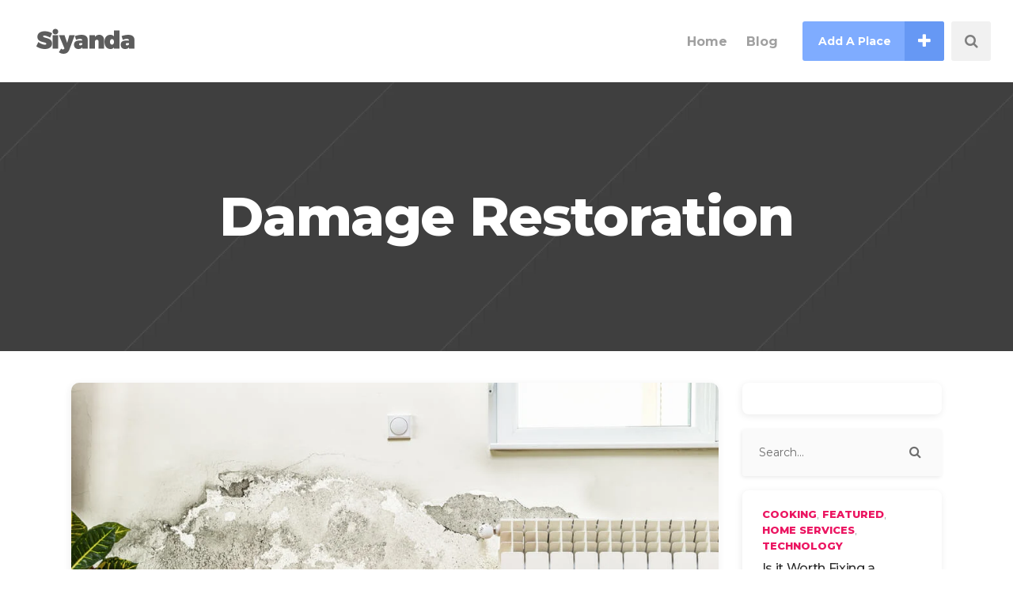

--- FILE ---
content_type: text/html; charset=UTF-8
request_url: https://www.siyanda.org/category/damage-restoration/
body_size: 33772
content:
<!DOCTYPE html>
<html lang="en-US">
<head>
	
        <meta charset="UTF-8"/>
        <link rel="profile" href="http://gmpg.org/xfn/11"/>
		
	            <meta name="viewport" content="width=device-width,initial-scale=1,user-scalable=yes">
		<script type="application/javascript">var QodeListingAjaxUrl = "https://www.siyanda.org/sec887/admin-ajax.php"</script><meta name='robots' content='index, follow, max-image-preview:large, max-snippet:-1, max-video-preview:-1' />

            <script data-no-defer="1" data-ezscrex="false" data-cfasync="false" data-pagespeed-no-defer data-cookieconsent="ignore">
                var ctPublicFunctions = {"_ajax_nonce":"e393e17164","_rest_nonce":"89ee3dcab6","_ajax_url":"\/sec887\/admin-ajax.php","_rest_url":"https:\/\/www.siyanda.org\/wp-json\/","data__cookies_type":"none","data__ajax_type":"rest","data__bot_detector_enabled":"1","data__frontend_data_log_enabled":1,"cookiePrefix":"","wprocket_detected":true,"host_url":"www.siyanda.org","text__ee_click_to_select":"Click to select the whole data","text__ee_original_email":"The complete one is","text__ee_got_it":"Got it","text__ee_blocked":"Blocked","text__ee_cannot_connect":"Cannot connect","text__ee_cannot_decode":"Can not decode email. Unknown reason","text__ee_email_decoder":"CleanTalk email decoder","text__ee_wait_for_decoding":"The magic is on the way!","text__ee_decoding_process":"Please wait a few seconds while we decode the contact data."}
            </script>
        
            <script data-no-defer="1" data-ezscrex="false" data-cfasync="false" data-pagespeed-no-defer data-cookieconsent="ignore">
                var ctPublic = {"_ajax_nonce":"e393e17164","settings__forms__check_internal":"0","settings__forms__check_external":"0","settings__forms__force_protection":0,"settings__forms__search_test":"1","settings__forms__wc_add_to_cart":"0","settings__data__bot_detector_enabled":"1","settings__sfw__anti_crawler":0,"blog_home":"https:\/\/www.siyanda.org\/","pixel__setting":"3","pixel__enabled":true,"pixel__url":null,"data__email_check_before_post":"1","data__email_check_exist_post":0,"data__cookies_type":"none","data__key_is_ok":true,"data__visible_fields_required":true,"wl_brandname":"Anti-Spam by CleanTalk","wl_brandname_short":"CleanTalk","ct_checkjs_key":"1bd182b874fd435c008eef50ddcc3b637c06e2d957bcd408a1ab7eb39cce36d3","emailEncoderPassKey":"269d0e05bc1eceb6889314b1f170591a","bot_detector_forms_excluded":"W10=","advancedCacheExists":true,"varnishCacheExists":false,"wc_ajax_add_to_cart":false}
            </script>
        
	<!-- This site is optimized with the Yoast SEO plugin v26.7 - https://yoast.com/wordpress/plugins/seo/ -->
	<title>Damage Restoration Archives - Siyanda Business Directory</title>
<link data-rocket-prefetch href="https://moderate.cleantalk.org" rel="dns-prefetch">
<link data-rocket-prefetch href="https://fonts.googleapis.com" rel="dns-prefetch">
<link data-rocket-prefetch href="https://contextual.media.net" rel="dns-prefetch">
<link data-rocket-prefetch href="https://maps.googleapis.com" rel="dns-prefetch">
<link data-rocket-preload as="style" href="https://fonts.googleapis.com/css?family=Montserrat%3A300%2C400%2C500%2C600%2C700%2C800&#038;subset=latin-ext&#038;display=swap" rel="preload">
<link href="https://fonts.googleapis.com/css?family=Montserrat%3A300%2C400%2C500%2C600%2C700%2C800&#038;subset=latin-ext&#038;display=swap" media="print" onload="this.media=&#039;all&#039;" rel="stylesheet">
<noscript data-wpr-hosted-gf-parameters=""><link rel="stylesheet" href="https://fonts.googleapis.com/css?family=Montserrat%3A300%2C400%2C500%2C600%2C700%2C800&#038;subset=latin-ext&#038;display=swap"></noscript><link rel="preload" data-rocket-preload as="image" href="https://www.siyanda.org/pretty/assets/img/preload_pattern.png" fetchpriority="high">
	<link rel="canonical" href="https://www.siyanda.org/category/damage-restoration/" />
	<meta property="og:locale" content="en_US" />
	<meta property="og:type" content="article" />
	<meta property="og:title" content="Damage Restoration Archives - Siyanda Business Directory" />
	<meta property="og:url" content="https://www.siyanda.org/category/damage-restoration/" />
	<meta property="og:site_name" content="Siyanda Business Directory" />
	<meta name="twitter:card" content="summary_large_image" />
	<script type="application/ld+json" class="yoast-schema-graph">{"@context":"https://schema.org","@graph":[{"@type":"CollectionPage","@id":"https://www.siyanda.org/category/damage-restoration/","url":"https://www.siyanda.org/category/damage-restoration/","name":"Damage Restoration Archives - Siyanda Business Directory","isPartOf":{"@id":"https://www.siyanda.org/#website"},"primaryImageOfPage":{"@id":"https://www.siyanda.org/category/damage-restoration/#primaryimage"},"image":{"@id":"https://www.siyanda.org/category/damage-restoration/#primaryimage"},"thumbnailUrl":"https://www.siyanda.org/wp-content/uploads/How-Long-Does-It-Take-For-Mold-To-Grow-In-Your-House.jpg","breadcrumb":{"@id":"https://www.siyanda.org/category/damage-restoration/#breadcrumb"},"inLanguage":"en-US"},{"@type":"ImageObject","inLanguage":"en-US","@id":"https://www.siyanda.org/category/damage-restoration/#primaryimage","url":"https://www.siyanda.org/wp-content/uploads/How-Long-Does-It-Take-For-Mold-To-Grow-In-Your-House.jpg","contentUrl":"https://www.siyanda.org/wp-content/uploads/How-Long-Does-It-Take-For-Mold-To-Grow-In-Your-House.jpg","width":1000,"height":667,"caption":"How Long Does It Take For Mold To Grow In Your House?"},{"@type":"BreadcrumbList","@id":"https://www.siyanda.org/category/damage-restoration/#breadcrumb","itemListElement":[{"@type":"ListItem","position":1,"name":"Home","item":"https://www.siyanda.org/"},{"@type":"ListItem","position":2,"name":"Damage Restoration"}]},{"@type":"WebSite","@id":"https://www.siyanda.org/#website","url":"https://www.siyanda.org/","name":"Siyanda Business Directory","description":"The Definitive Local Directory","potentialAction":[{"@type":"SearchAction","target":{"@type":"EntryPoint","urlTemplate":"https://www.siyanda.org/?s={search_term_string}"},"query-input":{"@type":"PropertyValueSpecification","valueRequired":true,"valueName":"search_term_string"}}],"inLanguage":"en-US"}]}</script>
	<!-- / Yoast SEO plugin. -->


<link rel='dns-prefetch' href='//fd.cleantalk.org' />
<link rel='dns-prefetch' href='//maps.googleapis.com' />
<link rel='dns-prefetch' href='//fonts.googleapis.com' />
<link href='https://fonts.gstatic.com' crossorigin rel='preconnect' />
<link rel="alternate" type="application/rss+xml" title="Siyanda Business Directory &raquo; Feed" href="https://www.siyanda.org/feed/" />
<link rel="alternate" type="application/rss+xml" title="Siyanda Business Directory &raquo; Comments Feed" href="https://www.siyanda.org/comments/feed/" />
<link rel="alternate" type="application/rss+xml" title="Siyanda Business Directory &raquo; Damage Restoration Category Feed" href="https://www.siyanda.org/category/damage-restoration/feed/" />
<style id='wp-img-auto-sizes-contain-inline-css' type='text/css'>
img:is([sizes=auto i],[sizes^="auto," i]){contain-intrinsic-size:3000px 1500px}
/*# sourceURL=wp-img-auto-sizes-contain-inline-css */
</style>
<style id='wp-emoji-styles-inline-css' type='text/css'>

	img.wp-smiley, img.emoji {
		display: inline !important;
		border: none !important;
		box-shadow: none !important;
		height: 1em !important;
		width: 1em !important;
		margin: 0 0.07em !important;
		vertical-align: -0.1em !important;
		background: none !important;
		padding: 0 !important;
	}
/*# sourceURL=wp-emoji-styles-inline-css */
</style>
<link rel='stylesheet' id='wp-block-library-css' href='https://www.siyanda.org/includes/css/dist/block-library/style.min.css?ver=6.9' type='text/css' media='all' />
<style id='global-styles-inline-css' type='text/css'>
:root{--wp--preset--aspect-ratio--square: 1;--wp--preset--aspect-ratio--4-3: 4/3;--wp--preset--aspect-ratio--3-4: 3/4;--wp--preset--aspect-ratio--3-2: 3/2;--wp--preset--aspect-ratio--2-3: 2/3;--wp--preset--aspect-ratio--16-9: 16/9;--wp--preset--aspect-ratio--9-16: 9/16;--wp--preset--color--black: #000000;--wp--preset--color--cyan-bluish-gray: #abb8c3;--wp--preset--color--white: #ffffff;--wp--preset--color--pale-pink: #f78da7;--wp--preset--color--vivid-red: #cf2e2e;--wp--preset--color--luminous-vivid-orange: #ff6900;--wp--preset--color--luminous-vivid-amber: #fcb900;--wp--preset--color--light-green-cyan: #7bdcb5;--wp--preset--color--vivid-green-cyan: #00d084;--wp--preset--color--pale-cyan-blue: #8ed1fc;--wp--preset--color--vivid-cyan-blue: #0693e3;--wp--preset--color--vivid-purple: #9b51e0;--wp--preset--gradient--vivid-cyan-blue-to-vivid-purple: linear-gradient(135deg,rgb(6,147,227) 0%,rgb(155,81,224) 100%);--wp--preset--gradient--light-green-cyan-to-vivid-green-cyan: linear-gradient(135deg,rgb(122,220,180) 0%,rgb(0,208,130) 100%);--wp--preset--gradient--luminous-vivid-amber-to-luminous-vivid-orange: linear-gradient(135deg,rgb(252,185,0) 0%,rgb(255,105,0) 100%);--wp--preset--gradient--luminous-vivid-orange-to-vivid-red: linear-gradient(135deg,rgb(255,105,0) 0%,rgb(207,46,46) 100%);--wp--preset--gradient--very-light-gray-to-cyan-bluish-gray: linear-gradient(135deg,rgb(238,238,238) 0%,rgb(169,184,195) 100%);--wp--preset--gradient--cool-to-warm-spectrum: linear-gradient(135deg,rgb(74,234,220) 0%,rgb(151,120,209) 20%,rgb(207,42,186) 40%,rgb(238,44,130) 60%,rgb(251,105,98) 80%,rgb(254,248,76) 100%);--wp--preset--gradient--blush-light-purple: linear-gradient(135deg,rgb(255,206,236) 0%,rgb(152,150,240) 100%);--wp--preset--gradient--blush-bordeaux: linear-gradient(135deg,rgb(254,205,165) 0%,rgb(254,45,45) 50%,rgb(107,0,62) 100%);--wp--preset--gradient--luminous-dusk: linear-gradient(135deg,rgb(255,203,112) 0%,rgb(199,81,192) 50%,rgb(65,88,208) 100%);--wp--preset--gradient--pale-ocean: linear-gradient(135deg,rgb(255,245,203) 0%,rgb(182,227,212) 50%,rgb(51,167,181) 100%);--wp--preset--gradient--electric-grass: linear-gradient(135deg,rgb(202,248,128) 0%,rgb(113,206,126) 100%);--wp--preset--gradient--midnight: linear-gradient(135deg,rgb(2,3,129) 0%,rgb(40,116,252) 100%);--wp--preset--font-size--small: 13px;--wp--preset--font-size--medium: 20px;--wp--preset--font-size--large: 36px;--wp--preset--font-size--x-large: 42px;--wp--preset--spacing--20: 0.44rem;--wp--preset--spacing--30: 0.67rem;--wp--preset--spacing--40: 1rem;--wp--preset--spacing--50: 1.5rem;--wp--preset--spacing--60: 2.25rem;--wp--preset--spacing--70: 3.38rem;--wp--preset--spacing--80: 5.06rem;--wp--preset--shadow--natural: 6px 6px 9px rgba(0, 0, 0, 0.2);--wp--preset--shadow--deep: 12px 12px 50px rgba(0, 0, 0, 0.4);--wp--preset--shadow--sharp: 6px 6px 0px rgba(0, 0, 0, 0.2);--wp--preset--shadow--outlined: 6px 6px 0px -3px rgb(255, 255, 255), 6px 6px rgb(0, 0, 0);--wp--preset--shadow--crisp: 6px 6px 0px rgb(0, 0, 0);}:where(.is-layout-flex){gap: 0.5em;}:where(.is-layout-grid){gap: 0.5em;}body .is-layout-flex{display: flex;}.is-layout-flex{flex-wrap: wrap;align-items: center;}.is-layout-flex > :is(*, div){margin: 0;}body .is-layout-grid{display: grid;}.is-layout-grid > :is(*, div){margin: 0;}:where(.wp-block-columns.is-layout-flex){gap: 2em;}:where(.wp-block-columns.is-layout-grid){gap: 2em;}:where(.wp-block-post-template.is-layout-flex){gap: 1.25em;}:where(.wp-block-post-template.is-layout-grid){gap: 1.25em;}.has-black-color{color: var(--wp--preset--color--black) !important;}.has-cyan-bluish-gray-color{color: var(--wp--preset--color--cyan-bluish-gray) !important;}.has-white-color{color: var(--wp--preset--color--white) !important;}.has-pale-pink-color{color: var(--wp--preset--color--pale-pink) !important;}.has-vivid-red-color{color: var(--wp--preset--color--vivid-red) !important;}.has-luminous-vivid-orange-color{color: var(--wp--preset--color--luminous-vivid-orange) !important;}.has-luminous-vivid-amber-color{color: var(--wp--preset--color--luminous-vivid-amber) !important;}.has-light-green-cyan-color{color: var(--wp--preset--color--light-green-cyan) !important;}.has-vivid-green-cyan-color{color: var(--wp--preset--color--vivid-green-cyan) !important;}.has-pale-cyan-blue-color{color: var(--wp--preset--color--pale-cyan-blue) !important;}.has-vivid-cyan-blue-color{color: var(--wp--preset--color--vivid-cyan-blue) !important;}.has-vivid-purple-color{color: var(--wp--preset--color--vivid-purple) !important;}.has-black-background-color{background-color: var(--wp--preset--color--black) !important;}.has-cyan-bluish-gray-background-color{background-color: var(--wp--preset--color--cyan-bluish-gray) !important;}.has-white-background-color{background-color: var(--wp--preset--color--white) !important;}.has-pale-pink-background-color{background-color: var(--wp--preset--color--pale-pink) !important;}.has-vivid-red-background-color{background-color: var(--wp--preset--color--vivid-red) !important;}.has-luminous-vivid-orange-background-color{background-color: var(--wp--preset--color--luminous-vivid-orange) !important;}.has-luminous-vivid-amber-background-color{background-color: var(--wp--preset--color--luminous-vivid-amber) !important;}.has-light-green-cyan-background-color{background-color: var(--wp--preset--color--light-green-cyan) !important;}.has-vivid-green-cyan-background-color{background-color: var(--wp--preset--color--vivid-green-cyan) !important;}.has-pale-cyan-blue-background-color{background-color: var(--wp--preset--color--pale-cyan-blue) !important;}.has-vivid-cyan-blue-background-color{background-color: var(--wp--preset--color--vivid-cyan-blue) !important;}.has-vivid-purple-background-color{background-color: var(--wp--preset--color--vivid-purple) !important;}.has-black-border-color{border-color: var(--wp--preset--color--black) !important;}.has-cyan-bluish-gray-border-color{border-color: var(--wp--preset--color--cyan-bluish-gray) !important;}.has-white-border-color{border-color: var(--wp--preset--color--white) !important;}.has-pale-pink-border-color{border-color: var(--wp--preset--color--pale-pink) !important;}.has-vivid-red-border-color{border-color: var(--wp--preset--color--vivid-red) !important;}.has-luminous-vivid-orange-border-color{border-color: var(--wp--preset--color--luminous-vivid-orange) !important;}.has-luminous-vivid-amber-border-color{border-color: var(--wp--preset--color--luminous-vivid-amber) !important;}.has-light-green-cyan-border-color{border-color: var(--wp--preset--color--light-green-cyan) !important;}.has-vivid-green-cyan-border-color{border-color: var(--wp--preset--color--vivid-green-cyan) !important;}.has-pale-cyan-blue-border-color{border-color: var(--wp--preset--color--pale-cyan-blue) !important;}.has-vivid-cyan-blue-border-color{border-color: var(--wp--preset--color--vivid-cyan-blue) !important;}.has-vivid-purple-border-color{border-color: var(--wp--preset--color--vivid-purple) !important;}.has-vivid-cyan-blue-to-vivid-purple-gradient-background{background: var(--wp--preset--gradient--vivid-cyan-blue-to-vivid-purple) !important;}.has-light-green-cyan-to-vivid-green-cyan-gradient-background{background: var(--wp--preset--gradient--light-green-cyan-to-vivid-green-cyan) !important;}.has-luminous-vivid-amber-to-luminous-vivid-orange-gradient-background{background: var(--wp--preset--gradient--luminous-vivid-amber-to-luminous-vivid-orange) !important;}.has-luminous-vivid-orange-to-vivid-red-gradient-background{background: var(--wp--preset--gradient--luminous-vivid-orange-to-vivid-red) !important;}.has-very-light-gray-to-cyan-bluish-gray-gradient-background{background: var(--wp--preset--gradient--very-light-gray-to-cyan-bluish-gray) !important;}.has-cool-to-warm-spectrum-gradient-background{background: var(--wp--preset--gradient--cool-to-warm-spectrum) !important;}.has-blush-light-purple-gradient-background{background: var(--wp--preset--gradient--blush-light-purple) !important;}.has-blush-bordeaux-gradient-background{background: var(--wp--preset--gradient--blush-bordeaux) !important;}.has-luminous-dusk-gradient-background{background: var(--wp--preset--gradient--luminous-dusk) !important;}.has-pale-ocean-gradient-background{background: var(--wp--preset--gradient--pale-ocean) !important;}.has-electric-grass-gradient-background{background: var(--wp--preset--gradient--electric-grass) !important;}.has-midnight-gradient-background{background: var(--wp--preset--gradient--midnight) !important;}.has-small-font-size{font-size: var(--wp--preset--font-size--small) !important;}.has-medium-font-size{font-size: var(--wp--preset--font-size--medium) !important;}.has-large-font-size{font-size: var(--wp--preset--font-size--large) !important;}.has-x-large-font-size{font-size: var(--wp--preset--font-size--x-large) !important;}
/*# sourceURL=global-styles-inline-css */
</style>

<style id='classic-theme-styles-inline-css' type='text/css'>
/*! This file is auto-generated */
.wp-block-button__link{color:#fff;background-color:#32373c;border-radius:9999px;box-shadow:none;text-decoration:none;padding:calc(.667em + 2px) calc(1.333em + 2px);font-size:1.125em}.wp-block-file__button{background:#32373c;color:#fff;text-decoration:none}
/*# sourceURL=/wp-includes/css/classic-themes.min.css */
</style>
<link rel='stylesheet' id='cleantalk-public-css-css' href='https://www.siyanda.org/plugins/cleantalk-spam-protect/css/cleantalk-public.min.css?ver=6.70.1_1766156195' type='text/css' media='all' />
<link rel='stylesheet' id='cleantalk-email-decoder-css-css' href='https://www.siyanda.org/plugins/cleantalk-spam-protect/css/cleantalk-email-decoder.min.css?ver=6.70.1_1766156195' type='text/css' media='all' />
<link data-minify="1" rel='stylesheet' id='wp-job-manager-job-listings-css' href='https://www.siyanda.org/wp-content/cache/min/1/wp-content/plugins/wp-job-manager/assets/dist/css/job-listings.css?ver=1762552704' type='text/css' media='all' />
<link rel='stylesheet' id='cityrama-qodef-default-style-css' href='https://www.siyanda.org/pretty/css?ver=6.9' type='text/css' media='all' />
<link rel='stylesheet' id='cityrama-qodef-modules-css' href='https://www.siyanda.org/pretty/assets/css/modules.min.css?ver=6.9' type='text/css' media='all' />
<style id='cityrama-qodef-modules-inline-css' type='text/css'>
/* generated in /home/u655456240/domains/siyanda.org/public_html/wp-content/themes/cityrama/assets/custom-styles/general-custom-styles.php cityrama_qodef_smooth_page_transition_styles function */
.qodef-smooth-transition-loader { background-color: #ffffff;}


/*# sourceURL=cityrama-qodef-modules-inline-css */
</style>
<link data-minify="1" rel='stylesheet' id='cityrama-qodef-font_awesome-css' href='https://www.siyanda.org/wp-content/cache/min/1/wp-content/themes/cityrama/assets/css/font-awesome/css/font-awesome.min.css?ver=1762552704' type='text/css' media='all' />
<link data-minify="1" rel='stylesheet' id='cityrama-qodef-font_elegant-css' href='https://www.siyanda.org/wp-content/cache/min/1/wp-content/themes/cityrama/assets/css/elegant-icons/style.min.css?ver=1762552704' type='text/css' media='all' />
<link data-minify="1" rel='stylesheet' id='cityrama-qodef-ion_icons-css' href='https://www.siyanda.org/wp-content/cache/min/1/wp-content/themes/cityrama/assets/css/ion-icons/css/ionicons.min.css?ver=1762552704' type='text/css' media='all' />
<link data-minify="1" rel='stylesheet' id='cityrama-qodef-linea_icons-css' href='https://www.siyanda.org/wp-content/cache/min/1/wp-content/themes/cityrama/assets/css/linea-icons/style.css?ver=1762552706' type='text/css' media='all' />
<link data-minify="1" rel='stylesheet' id='cityrama-qodef-linear_icons-css' href='https://www.siyanda.org/wp-content/cache/min/1/wp-content/themes/cityrama/assets/css/linear-icons/style.css?ver=1762552706' type='text/css' media='all' />
<link data-minify="1" rel='stylesheet' id='cityrama-qodef-simple_line_icons-css' href='https://www.siyanda.org/wp-content/cache/min/1/wp-content/themes/cityrama/assets/css/simple-line-icons/simple-line-icons.css?ver=1762552706' type='text/css' media='all' />
<link rel='stylesheet' id='mediaelement-css' href='https://www.siyanda.org/includes/js/mediaelement/mediaelementplayer-legacy.min.css?ver=4.2.17' type='text/css' media='all' />
<link rel='stylesheet' id='wp-mediaelement-css' href='https://www.siyanda.org/includes/js/mediaelement/wp-mediaelement.min.css?ver=6.9' type='text/css' media='all' />
<link rel='stylesheet' id='qodef-lisitng-handle-wp-job-manager-css' href='https://www.siyanda.org/plugins/select-listing/assets/css/listing.min.css?ver=6.9' type='text/css' media='all' />
<link rel='stylesheet' id='cityrama-qodef-modules-responsive-css' href='https://www.siyanda.org/pretty/assets/css/modules-responsive.min.css?ver=6.9' type='text/css' media='all' />
<link rel='stylesheet' id='qodef-listing-handle-wp-job-manager-responsive-css' href='https://www.siyanda.org/plugins/select-listing/assets/css/listing-responsive.min.css?ver=6.9' type='text/css' media='all' />
<link data-minify="1" rel='stylesheet' id='cityrama-qodef-style-dynamic-css' href='https://www.siyanda.org/wp-content/cache/min/1/wp-content/themes/cityrama/assets/css/style_dynamic.css?ver=1762552706' type='text/css' media='all' />
<link data-minify="1" rel='stylesheet' id='cityrama-qodef-style-dynamic-responsive-css' href='https://www.siyanda.org/wp-content/cache/min/1/wp-content/themes/cityrama/assets/css/style_dynamic_responsive.css?ver=1762552706' type='text/css' media='all' />

<script type="text/javascript" src="https://www.siyanda.org/plugins/cleantalk-spam-protect/js/apbct-public-bundle.min.js?ver=6.70.1_1766156196" id="apbct-public-bundle.min-js-js" data-rocket-defer defer></script>
<script data-minify="1" type="text/javascript" src="https://www.siyanda.org/wp-content/cache/min/1/ct-bot-detector-wrapper.js?ver=1762552707" id="ct_bot_detector-js" defer="defer" data-wp-strategy="defer"></script>
<script type="text/javascript" src="https://www.siyanda.org/includes/js/jquery/jquery.min.js?ver=3.7.1" id="jquery-core-js"></script>
<script type="text/javascript" src="https://www.siyanda.org/includes/js/jquery/jquery-migrate.min.js?ver=3.4.1" id="jquery-migrate-js"></script>
<script type="text/javascript" src="https://www.siyanda.org/includes/js/dist/hooks.min.js?ver=dd5603f07f9220ed27f1" id="wp-hooks-js"></script>
<script type="text/javascript" id="say-what-js-js-extra">
/* <![CDATA[ */
var say_what_data = {"replacements":{"select-listing|The property|":"Description","select-listing|Property Video|":"Video","select-listing|Listing Location|":"Business Location","select-listing|Listing Reviews|":"Reviews","select-listing|More from this employer|":"More Local Experts"}};
//# sourceURL=say-what-js-js-extra
/* ]]> */
</script>
<script data-minify="1" type="text/javascript" src="https://www.siyanda.org/wp-content/cache/min/1/wp-content/plugins/say-what/assets/build/frontend.js?ver=1762552707" id="say-what-js-js" data-rocket-defer defer></script>
<script></script><link rel="https://api.w.org/" href="https://www.siyanda.org/wp-json/" /><link rel="alternate" title="JSON" type="application/json" href="https://www.siyanda.org/wp-json/wp/v2/categories/854" /><link rel="EditURI" type="application/rsd+xml" title="RSD" href="https://www.siyanda.org/xmlrpc.php?rsd" />
<style type="text/css">.recentcomments a{display:inline !important;padding:0 !important;margin:0 !important;}</style>

<script>function setREVStartSize(e){
			//window.requestAnimationFrame(function() {
				window.RSIW = window.RSIW===undefined ? window.innerWidth : window.RSIW;
				window.RSIH = window.RSIH===undefined ? window.innerHeight : window.RSIH;
				try {
					var pw = document.getElementById(e.c).parentNode.offsetWidth,
						newh;
					pw = pw===0 || isNaN(pw) || (e.l=="fullwidth" || e.layout=="fullwidth") ? window.RSIW : pw;
					e.tabw = e.tabw===undefined ? 0 : parseInt(e.tabw);
					e.thumbw = e.thumbw===undefined ? 0 : parseInt(e.thumbw);
					e.tabh = e.tabh===undefined ? 0 : parseInt(e.tabh);
					e.thumbh = e.thumbh===undefined ? 0 : parseInt(e.thumbh);
					e.tabhide = e.tabhide===undefined ? 0 : parseInt(e.tabhide);
					e.thumbhide = e.thumbhide===undefined ? 0 : parseInt(e.thumbhide);
					e.mh = e.mh===undefined || e.mh=="" || e.mh==="auto" ? 0 : parseInt(e.mh,0);
					if(e.layout==="fullscreen" || e.l==="fullscreen")
						newh = Math.max(e.mh,window.RSIH);
					else{
						e.gw = Array.isArray(e.gw) ? e.gw : [e.gw];
						for (var i in e.rl) if (e.gw[i]===undefined || e.gw[i]===0) e.gw[i] = e.gw[i-1];
						e.gh = e.el===undefined || e.el==="" || (Array.isArray(e.el) && e.el.length==0)? e.gh : e.el;
						e.gh = Array.isArray(e.gh) ? e.gh : [e.gh];
						for (var i in e.rl) if (e.gh[i]===undefined || e.gh[i]===0) e.gh[i] = e.gh[i-1];
											
						var nl = new Array(e.rl.length),
							ix = 0,
							sl;
						e.tabw = e.tabhide>=pw ? 0 : e.tabw;
						e.thumbw = e.thumbhide>=pw ? 0 : e.thumbw;
						e.tabh = e.tabhide>=pw ? 0 : e.tabh;
						e.thumbh = e.thumbhide>=pw ? 0 : e.thumbh;
						for (var i in e.rl) nl[i] = e.rl[i]<window.RSIW ? 0 : e.rl[i];
						sl = nl[0];
						for (var i in nl) if (sl>nl[i] && nl[i]>0) { sl = nl[i]; ix=i;}
						var m = pw>(e.gw[ix]+e.tabw+e.thumbw) ? 1 : (pw-(e.tabw+e.thumbw)) / (e.gw[ix]);
						newh =  (e.gh[ix] * m) + (e.tabh + e.thumbh);
					}
					var el = document.getElementById(e.c);
					if (el!==null && el) el.style.height = newh+"px";
					el = document.getElementById(e.c+"_wrapper");
					if (el!==null && el) {
						el.style.height = newh+"px";
						el.style.display = "block";
					}
				} catch(e){
					console.log("Failure at Presize of Slider:" + e)
				}
			//});
		  };</script>
		<style type="text/css" id="wp-custom-css">
			.qodef-post-text-main
a {color: #eb1561;}
		</style>
		<noscript><style> .wpb_animate_when_almost_visible { opacity: 1; }</style></noscript><noscript><style id="rocket-lazyload-nojs-css">.rll-youtube-player, [data-lazy-src]{display:none !important;}</style></noscript>	<script type="text/javascript"> window.qodefEmptyCallback = function () {}; </script>
<link data-minify="1" rel='stylesheet' id='rs-plugin-settings-css' href='https://www.siyanda.org/wp-content/cache/min/1/wp-content/plugins/revslider/sr6/assets/css/rs6.css?ver=1762552706' type='text/css' media='all' />
<style id='rs-plugin-settings-inline-css' type='text/css'>
#rs-demo-id {}
/*# sourceURL=rs-plugin-settings-inline-css */
</style>
<style id="rocket-lazyrender-inline-css">[data-wpr-lazyrender] {content-visibility: auto;}</style></head>
<body class="archive category category-damage-restoration category-854 wp-theme-cityrama qode-core-1.2 qodef-listing-1.1.5 cityrama-ver-1.8 qodef-smooth-page-transitions qodef-smooth-page-transitions-fadeout qodef-grid-1100 qodef-fixed-on-scroll qodef-dropdown-default qodef-header-standard qodef-menu-area-shadow-disable qodef-menu-area-in-grid-shadow-disable qodef-menu-area-border-disable qodef-menu-area-in-grid-border-disable qodef-logo-area-border-disable qodef-logo-area-in-grid-border-disable qodef-side-menu-slide-from-right cityrama qodef-default-mobile-header qodef-sticky-up-mobile-header qodef-fullscreen-search qodef-search-fade wpb-js-composer js-comp-ver-7.9 vc_responsive" itemscope itemtype="http://schema.org/WebPage">
	<section  class="qodef-side-menu">
	<div  class="qodef-close-side-menu-holder">
		<a class="qodef-close-side-menu" href="#" target="_self">
			<i class="qodef-icon-font-awesome fa fa-times " ></i>		</a>
	</div>
	<div  id="media_image-2" class="widget qodef-sidearea widget_media_image"><img width="208" height="45" src="data:image/svg+xml,%3Csvg%20xmlns='http://www.w3.org/2000/svg'%20viewBox='0%200%20208%2045'%3E%3C/svg%3E" class="image wp-image-625  attachment-full size-full" alt="logo" style="max-width: 100%; height: auto;" decoding="async" data-lazy-src="https://www.siyanda.org/wp-content/uploads/logo-footer.png" /><noscript><img width="208" height="45" src="https://www.siyanda.org/wp-content/uploads/logo-footer.png" class="image wp-image-625  attachment-full size-full" alt="logo" style="max-width: 100%; height: auto;" decoding="async" /></noscript></div><div  id="text-7" class="widget qodef-sidearea widget_text">			<div  class="textwidget">Lorem ipsum dolor sit amet, consectetuer adipiscing elit, sed diam nonummy nibh euismod tincidunt ut laoreet dolore magna aliquam erat volutpat. Ut wisi enim ad</div>
		</div>		
		<div  class="widget qodef-image-gallery-widget ">
			<div  class="qodef-widget-title-holder"><h4 class="qodef-widget-title">Image Gallery</h4></div><div  class="qodef-image-gallery  qodef-ig-grid-type  qodef-image-behavior-lightbox">
	<div class="qodef-ig-inner qodef-ig-grid qodef-ig-four-columns qodef-ig-tiny-space">
					<div class="qodef-ig-image">
				<div class="qodef-ig-image-inner">
											<a itemprop="image" class="qodef-ig-lightbox" href="https://www.siyanda.org/wp-content/uploads/listing-categories-img1.jpg" data-rel="prettyPhoto[image_gallery_pretty_photo-671]" title="listing-categories-img1">
											<img src="data:image/svg+xml,%3Csvg%20xmlns='http://www.w3.org/2000/svg'%20viewBox='0%200%2074%2074'%3E%3C/svg%3E" alt="a" width="74" height="74" data-lazy-src="https://www.siyanda.org/wp-content/uploads/listing-categories-img1-74x74.jpg" /><noscript><img src="https://www.siyanda.org/wp-content/uploads/listing-categories-img1-74x74.jpg" alt="a" width="74" height="74" /></noscript>											</a>
									</div>
			</div>
					<div class="qodef-ig-image">
				<div class="qodef-ig-image-inner">
											<a itemprop="image" class="qodef-ig-lightbox" href="https://www.siyanda.org/wp-content/uploads/listing-categories-img4.jpg" data-rel="prettyPhoto[image_gallery_pretty_photo-671]" title="listing-categories-img4">
											<img src="data:image/svg+xml,%3Csvg%20xmlns='http://www.w3.org/2000/svg'%20viewBox='0%200%2074%2074'%3E%3C/svg%3E" alt="a" width="74" height="74" data-lazy-src="https://www.siyanda.org/wp-content/uploads/listing-categories-img4-74x74.jpg" /><noscript><img src="https://www.siyanda.org/wp-content/uploads/listing-categories-img4-74x74.jpg" alt="a" width="74" height="74" /></noscript>											</a>
									</div>
			</div>
					<div class="qodef-ig-image">
				<div class="qodef-ig-image-inner">
											<a itemprop="image" class="qodef-ig-lightbox" href="https://www.siyanda.org/wp-content/uploads/listing28-featured-image.jpg" data-rel="prettyPhoto[image_gallery_pretty_photo-671]" title="listing28-featured-image">
											<img src="data:image/svg+xml,%3Csvg%20xmlns='http://www.w3.org/2000/svg'%20viewBox='0%200%2074%2074'%3E%3C/svg%3E" alt="a" width="74" height="74" data-lazy-src="https://www.siyanda.org/wp-content/uploads/listing28-featured-image-74x74.jpg" /><noscript><img src="https://www.siyanda.org/wp-content/uploads/listing28-featured-image-74x74.jpg" alt="a" width="74" height="74" /></noscript>											</a>
									</div>
			</div>
					<div class="qodef-ig-image">
				<div class="qodef-ig-image-inner">
											<a itemprop="image" class="qodef-ig-lightbox" href="https://www.siyanda.org/wp-content/uploads/listing19-image-gallery2.jpg" data-rel="prettyPhoto[image_gallery_pretty_photo-671]" title="listing19-image-gallery2">
											<img src="data:image/svg+xml,%3Csvg%20xmlns='http://www.w3.org/2000/svg'%20viewBox='0%200%2074%2074'%3E%3C/svg%3E" alt="a" width="74" height="74" data-lazy-src="https://www.siyanda.org/wp-content/uploads/listing19-image-gallery2-74x74.jpg" /><noscript><img src="https://www.siyanda.org/wp-content/uploads/listing19-image-gallery2-74x74.jpg" alt="a" width="74" height="74" /></noscript>											</a>
									</div>
			</div>
			</div>
</div>		</div>
		<div  id="text-10" class="widget qodef-sidearea widget_text"><div  class="qodef-widget-title-holder"><h4 class="qodef-widget-title">Discover Places</h4></div>			<div  class="textwidget">Lorem ipsum dolor sit amet, consectetuer adipiscing elit, sed diam nonummy nibh</div>
		</div><div  id="search-5" class="widget qodef-sidearea widget_search"><form apbct-form-sign="native_search" role="search" method="get" class="searchform" id="searchform-853" action="https://www.siyanda.org/">
	<label class="screen-reader-text">Search for:</label>
	<div class="input-holder clearfix">
		<input type="search" class="search-field" placeholder="Search..." value="" name="s" title="Search for:"/>
		<button type="submit" class="qodef-search-submit"><i class="qodef-icon-font-awesome fa fa-search " ></i></button>
	</div>
<input
                    class="apbct_special_field apbct_email_id__search_form"
                    name="apbct__email_id__search_form"
                    aria-label="apbct__label_id__search_form"
                    type="text" size="30" maxlength="200" autocomplete="off"
                    value=""
                /><input
                   id="apbct_submit_id__search_form" 
                   class="apbct_special_field apbct__email_id__search_form"
                   name="apbct__label_id__search_form"
                   aria-label="apbct_submit_name__search_form"
                   type="submit"
                   size="30"
                   maxlength="200"
                   value="59450"
               /></form></div><div  class="widget qodef-separator-widget"><div  class="qodef-separator-holder clearfix  qodef-separator-center qodef-separator-normal">
	<div class="qodef-separator" style="border-style: solid;width: 0px;border-bottom-width: 0px;margin-top: 5px;margin-bottom: 0px"></div>
</div>
</div></section>
    <div  class="qodef-wrapper">
        <div  class="qodef-wrapper-inner">
            <div  class="qodef-fullscreen-search-holder">
    <a class="qodef-fullscreen-search-close" href="javascript:void(0)">
		<i class="qodef-icon-font-awesome fa fa-times " ></i>    </a>
    <div class="qodef-fullscreen-search-table">
        <div class="qodef-fullscreen-search-cell">
            <div class="qodef-fullscreen-search-inner">
                <form action="https://www.siyanda.org/" class="qodef-fullscreen-search-form" method="get">
                    <div class="qodef-form-holder">
                        <div class="qodef-form-holder-inner">
                            <div class="qodef-field-holder">
                                <input type="text" placeholder="Search" name="s" class="qodef-search-field" autocomplete="off"/>
                            </div>
                            <button type="submit" class="qodef-search-submit"><i class="qodef-icon-font-awesome fa fa-search " ></i></button>
                            <div class="qodef-line"></div>
                        </div>
                    </div>
                </form>
            </div>
        </div>
    </div>
</div>
<header  class="qodef-page-header">
		
			<div class="qodef-fixed-wrapper">
				
	<div class="qodef-menu-area qodef-menu-right">
				
						
			<div class="qodef-vertical-align-containers">
				<div class="qodef-position-left">
					<div class="qodef-position-left-inner">
						

    <div class="qodef-logo-wrapper">
        <a itemprop="url" href="https://www.siyanda.org/" style="height: 35px;">
            <img itemprop="image" class="qodef-normal-logo" src="https://www.siyanda.org/wp-content/uploads/logo.png" width="320" height="70"  alt="logo"/>
			                <img itemprop="image" class="qodef-dark-logo" src="https://www.siyanda.org/wp-content/uploads/logo.png" width="320" height="70"  alt="dark logo"/>			                <img itemprop="image" class="qodef-light-logo" src="https://www.siyanda.org/wp-content/uploads/logo-white.png" width="320" height="70"  alt="light logo"/>			        </a>
    </div>

											</div>
				</div>
								<div class="qodef-position-right">
					<div class="qodef-position-right-inner">
													
<nav class="qodef-main-menu qodef-drop-down qodef-default-nav">
    <ul id="menu-custom" class="clearfix"><li id="nav-menu-item-2788" class="menu-item menu-item-type-post_type menu-item-object-page menu-item-home  narrow"><a href="https://www.siyanda.org/" class=""><span class="item_outer"><span class="item_text">Home</span></span></a></li>
<li id="nav-menu-item-2789" class="menu-item menu-item-type-post_type menu-item-object-page  narrow"><a href="https://www.siyanda.org/blog/" class=""><span class="item_outer"><span class="item_text">Blog</span></span></a></li>
</ul></nav>

												<div class="widget qodef-button-widget"><a itemprop="url" href="#" target="_self" style="color: #ffffff;background-color: #7facff;margin: 0 0 0 15px" class="qodef-btn qodef-btn-small qodef-btn-solid qodef-btn-custom-hover-bg qodef-btn-custom-hover-color qodef-btn-icon qodef-btn-animated" data-hover-color="#ffffff" data-hover-bg-color="#6698f4" >
    <span class="qodef-btn-text">Add a Place</span>
            <span class="qodef-icon-holder" style="background-color: #6698f4">
            <i class="qodef-icon-font-awesome fa fa-plus " ></i>        </span>
    </a></div>		
		<a   class="qodef-search-opener qodef-icon-has-hover" href="javascript:void(0)">
            <span class="qodef-search-opener-wrapper">
                <i class="qodef-icon-font-awesome fa fa-search "></i>	                        </span>
		</a>
						</div>
				</div>
			</div>
			
			</div>
			
			</div>
		
		
	</header>


<header  class="qodef-mobile-header">
		
	<div class="qodef-mobile-header-inner">
		<div class="qodef-mobile-header-holder">
			<div class="qodef-grid">
				<div class="qodef-vertical-align-containers">
					<div class="qodef-vertical-align-containers">
													<div class="qodef-mobile-menu-opener">
								<a href="javascript:void(0)">
									<span class="qodef-mobile-menu-icon">
										<span aria-hidden="true" class="qodef-icon-font-elegant icon_menu " ></span>									</span>
																	</a>
							</div>
												<div class="qodef-position-center">
							<div class="qodef-position-center-inner">
								

    <div class="qodef-mobile-logo-wrapper">
        <a itemprop="url" href="https://www.siyanda.org/" style="height: 35px">
            <img itemprop="image" src="https://www.siyanda.org/wp-content/uploads/logo.png" width="320" height="70"  alt="Mobile Logo"/>
        </a>
    </div>

							</div>
						</div>
						<div class="qodef-position-right">
							<div class="qodef-position-right-inner">
															</div>
						</div>
					</div>
				</div>
			</div>
		</div>
		
    <nav class="qodef-mobile-nav" role="navigation" aria-label="Mobile Menu">
        <div class="qodef-grid">
			<ul id="menu-custom-1" class=""><li id="mobile-menu-item-2788" class="menu-item menu-item-type-post_type menu-item-object-page menu-item-home "><a href="https://www.siyanda.org/" class=""><span>Home</span></a></li>
<li id="mobile-menu-item-2789" class="menu-item menu-item-type-post_type menu-item-object-page "><a href="https://www.siyanda.org/blog/" class=""><span>Blog</span></a></li>
</ul>        </div>
    </nav>

	</div>
	
	</header>

	
	                    <a id='qodef-back-to-top' href='#'>
                <span class="qodef-icon-stack">
                     <i class="qodef-icon-font-awesome fa fa-chevron-up "></i>                </span>
            </a>
			        
            <div class="qodef-content" >
                <div class="qodef-content-inner">
<div data-bg="https://www.siyanda.org/wp-content/uploads/blog-title-area-1.jpg" class="qodef-title-holder qodef-centered-type qodef-preload-background qodef-has-bg-image rocket-lazyload" style="height: 340px;" data-height="340">
	        <div class="qodef-title-image">
            <img itemprop="image" src="data:image/svg+xml,%3Csvg%20xmlns='http://www.w3.org/2000/svg'%20viewBox='0%200%200%200'%3E%3C/svg%3E" alt="Image Alt" data-lazy-src="https://www.siyanda.org/wp-content/uploads/blog-title-area-1.jpg"/><noscript><img itemprop="image" src="https://www.siyanda.org/wp-content/uploads/blog-title-area-1.jpg" alt="Image Alt"/></noscript>
        </div>
	    <div class="qodef-title-wrapper" style="height: 340px">
        <div class="qodef-title-outer">
            <div class="qodef-title-inner">
                <div class="qodef-grid">
					                    <h1 class="qodef-page-title entry-title" >Damage Restoration</h1>
								        </div>
    </div>
</div>
</div>
</div>


<div class="qodef-container">
		
	<div class="qodef-container-inner clearfix">
		<div class="qodef-grid-row qodef-grid-normal-gutter">
	<div class="qodef-page-content-holder qodef-grid-col-9">
		<div class="qodef-blog-holder qodef-blog-standard qodef-blog-pagination-standard qodef-masonry-images-fixed" data-blog-type= standard data-next-page= 2 data-max-num-pages= 1 data-post-number= 10 data-excerpt-length= 40 data-archive-category= 854 >
    <div class="qodef-blog-holder-inner">
        <article id="post-4430" class="qodef-post-has-media post-4430 post type-post status-publish format-standard has-post-thumbnail hentry category-damage-restoration category-home-services tag-mold tag-mold-cleanup tag-mold-prevention tag-ohio tag-vandalia tag-water-damage">
    <div class="qodef-post-content">
        <div class="qodef-post-heading">
            
	<div class="qodef-post-image">
					<a itemprop="url" href="https://www.siyanda.org/how-long-does-it-take-for-mold-to-grow-in-your-house/" title="How Long Does It Take For Mold To Grow In Your House?">
									<img width="1000" height="667" src="data:image/svg+xml,%3Csvg%20xmlns='http://www.w3.org/2000/svg'%20viewBox='0%200%201000%20667'%3E%3C/svg%3E" class="attachment-full size-full wp-post-image" alt="How Long Does It Take For Mold To Grow In Your House?" decoding="async" fetchpriority="high" data-lazy-srcset="https://www.siyanda.org/wp-content/uploads/How-Long-Does-It-Take-For-Mold-To-Grow-In-Your-House.jpg 1000w, https://www.siyanda.org/wp-content/uploads/How-Long-Does-It-Take-For-Mold-To-Grow-In-Your-House-300x200.jpg 300w, https://www.siyanda.org/wp-content/uploads/How-Long-Does-It-Take-For-Mold-To-Grow-In-Your-House-768x512.jpg 768w" data-lazy-sizes="(max-width: 1000px) 100vw, 1000px" data-lazy-src="https://www.siyanda.org/wp-content/uploads/How-Long-Does-It-Take-For-Mold-To-Grow-In-Your-House.jpg" /><noscript><img width="1000" height="667" src="https://www.siyanda.org/wp-content/uploads/How-Long-Does-It-Take-For-Mold-To-Grow-In-Your-House.jpg" class="attachment-full size-full wp-post-image" alt="How Long Does It Take For Mold To Grow In Your House?" decoding="async" fetchpriority="high" srcset="https://www.siyanda.org/wp-content/uploads/How-Long-Does-It-Take-For-Mold-To-Grow-In-Your-House.jpg 1000w, https://www.siyanda.org/wp-content/uploads/How-Long-Does-It-Take-For-Mold-To-Grow-In-Your-House-300x200.jpg 300w, https://www.siyanda.org/wp-content/uploads/How-Long-Does-It-Take-For-Mold-To-Grow-In-Your-House-768x512.jpg 768w" sizes="(max-width: 1000px) 100vw, 1000px" /></noscript>								</a>
					</div>
        </div>
        <div class="qodef-post-text">
            <div class="qodef-post-text-inner">
                <div class="qodef-post-text-main">
                    <div class="qodef-post-info-category">
    <a href="https://www.siyanda.org/category/damage-restoration/" rel="category tag">Damage Restoration</a>, <a href="https://www.siyanda.org/category/home-services/" rel="category tag">Home Services</a></div>                    
<h3 itemprop="name" class="entry-title qodef-post-title" >
            <a itemprop="url" href="https://www.siyanda.org/how-long-does-it-take-for-mold-to-grow-in-your-house/" title="How Long Does It Take For Mold To Grow In Your House?">
            How Long Does It Take For Mold To Grow In Your House?            </a>
    </h3>                    		<div class="qodef-post-excerpt-holder">
			<p itemprop="description" class="qodef-post-excerpt">
				Mold is the last thing you want growing in your house. It can cause a slue of health problems, property damage and it doesn’t look super great. According to Complete Detail Cleaning and Restoration, a provider of water damage restoration			</p>
		</div>
	                                    </div>
                <div class="qodef-post-info-bottom clearfix">
                    <div class="qodef-post-info-bottom-left">
                        <div itemprop="dateCreated" class="qodef-post-info-date entry-date published updated">
            <a itemprop="url" href="https://www.siyanda.org/2026/01/">
             <i class="qodef-icon-simple-line-icon icon-calender " ></i>        January 9, 2026        </a>
    <meta itemprop="interactionCount" content="UserComments: 0"/>
</div>                        	<div class="qodef-post-info-comments-holder">
		<a itemprop="url" class="qodef-post-info-comments" href="https://www.siyanda.org/how-long-does-it-take-for-mold-to-grow-in-your-house/#respond" target="_self">
			<i class="qodef-icon-simple-line-icon icon-bubbles " ></i>			0		</a>
	</div>
                    </div>
                    <div class="qodef-post-info-bottom-right">
                            <div class="qodef-blog-share">
		<div class="qodef-social-share-holder qodef-list">
		<ul>
		<li class="qodef-facebook-share">
	<a itemprop="url" class="qodef-share-link" href="#" onclick="window.open(&#039;http://www.facebook.com/sharer.php?u=https%3A%2F%2Fwww.siyanda.org%2Fhow-long-does-it-take-for-mold-to-grow-in-your-house%2F&#039;, &#039;sharer&#039;, &#039;toolbar=0,status=0,width=620,height=280&#039;);">
					<span class="qodef-social-network-icon social_facebook"></span>
			</a>
</li><li class="qodef-twitter-share">
	<a itemprop="url" class="qodef-share-link" href="#" onclick="window.open(&#039;https://twitter.com/intent/tweet?text=Mold+is+the+last+thing+you+want+growing+in+your+house.+It+can+cause+a+slue+of+health+problems%2C+property+damage+and+ https://www.siyanda.org/how-long-does-it-take-for-mold-to-grow-in-your-house/&#039;, &#039;popupwindow&#039;, &#039;scrollbars=yes,width=800,height=400&#039;);">
					<span class="qodef-social-network-icon social_twitter"></span>
			</a>
</li><li class="qodef-linkedin-share">
	<a itemprop="url" class="qodef-share-link" href="#" onclick="popUp=window.open(&#039;http://linkedin.com/shareArticle?mini=true&amp;url=https%3A%2F%2Fwww.siyanda.org%2Fhow-long-does-it-take-for-mold-to-grow-in-your-house%2F&amp;title=How+Long+Does+It+Take+For+Mold+To+Grow+In+Your+House%3F&#039;, &#039;popupwindow&#039;, &#039;scrollbars=yes,width=800,height=400&#039;);popUp.focus();return false;">
					<span class="qodef-social-network-icon social_linkedin"></span>
			</a>
</li><li class="qodef-pinterest-share">
	<a itemprop="url" class="qodef-share-link" href="#" onclick="popUp=window.open(&#039;http://pinterest.com/pin/create/button/?url=https%3A%2F%2Fwww.siyanda.org%2Fhow-long-does-it-take-for-mold-to-grow-in-your-house%2F&amp;description=How+Long+Does+It+Take+For+Mold+To+Grow+In+Your+House%3F&amp;media=https%3A%2F%2Fwww.siyanda.org%2Fwp-content%2Fuploads%2FHow-Long-Does-It-Take-For-Mold-To-Grow-In-Your-House.jpg&#039;, &#039;popupwindow&#039;, &#039;scrollbars=yes,width=800,height=400&#039;);popUp.focus();return false;">
					<span class="qodef-social-network-icon social_pinterest"></span>
			</a>
</li>	</ul>
</div>    </div>
                    </div>
                </div>
            </div>
        </div>
    </div>
</article><article id="post-4254" class="qodef-post-has-media post-4254 post type-post status-publish format-standard has-post-thumbnail hentry category-damage-restoration category-home-services tag-flood tag-flood-damage tag-home-services tag-restoration-company tag-water tag-water-damage">
    <div class="qodef-post-content">
        <div class="qodef-post-heading">
            
	<div class="qodef-post-image">
					<a itemprop="url" href="https://www.siyanda.org/what-do-water-damage-restoration-companies-do/" title="What Do Water Damage Restoration Companies Do?">
									<img width="999" height="667" src="data:image/svg+xml,%3Csvg%20xmlns='http://www.w3.org/2000/svg'%20viewBox='0%200%20999%20667'%3E%3C/svg%3E" class="attachment-full size-full wp-post-image" alt="Water Damage" decoding="async" data-lazy-srcset="https://www.siyanda.org/wp-content/uploads/Depositphotos_82920750_s-2019-1.jpg 999w, https://www.siyanda.org/wp-content/uploads/Depositphotos_82920750_s-2019-1-300x200.jpg 300w, https://www.siyanda.org/wp-content/uploads/Depositphotos_82920750_s-2019-1-768x513.jpg 768w" data-lazy-sizes="(max-width: 999px) 100vw, 999px" data-lazy-src="https://www.siyanda.org/wp-content/uploads/Depositphotos_82920750_s-2019-1.jpg" /><noscript><img width="999" height="667" src="https://www.siyanda.org/wp-content/uploads/Depositphotos_82920750_s-2019-1.jpg" class="attachment-full size-full wp-post-image" alt="Water Damage" decoding="async" srcset="https://www.siyanda.org/wp-content/uploads/Depositphotos_82920750_s-2019-1.jpg 999w, https://www.siyanda.org/wp-content/uploads/Depositphotos_82920750_s-2019-1-300x200.jpg 300w, https://www.siyanda.org/wp-content/uploads/Depositphotos_82920750_s-2019-1-768x513.jpg 768w" sizes="(max-width: 999px) 100vw, 999px" /></noscript>								</a>
					</div>
        </div>
        <div class="qodef-post-text">
            <div class="qodef-post-text-inner">
                <div class="qodef-post-text-main">
                    <div class="qodef-post-info-category">
    <a href="https://www.siyanda.org/category/damage-restoration/" rel="category tag">Damage Restoration</a>, <a href="https://www.siyanda.org/category/home-services/" rel="category tag">Home Services</a></div>                    
<h3 itemprop="name" class="entry-title qodef-post-title" >
            <a itemprop="url" href="https://www.siyanda.org/what-do-water-damage-restoration-companies-do/" title="What Do Water Damage Restoration Companies Do?">
            What Do Water Damage Restoration Companies Do?            </a>
    </h3>                    		<div class="qodef-post-excerpt-holder">
			<p itemprop="description" class="qodef-post-excerpt">
				After a flood or a serious water problem such as a leaky roof or broken pipes, you may feel overwhelmed by the amount of water in your home and the resulting damage. According to 24/7 Water Damage Atlanta (https://waterdamageserviceatlanta.com/), cleaning			</p>
		</div>
	                                    </div>
                <div class="qodef-post-info-bottom clearfix">
                    <div class="qodef-post-info-bottom-left">
                        <div itemprop="dateCreated" class="qodef-post-info-date entry-date published updated">
            <a itemprop="url" href="https://www.siyanda.org/2026/01/">
             <i class="qodef-icon-simple-line-icon icon-calender " ></i>        January 8, 2026        </a>
    <meta itemprop="interactionCount" content="UserComments: 0"/>
</div>                        	<div class="qodef-post-info-comments-holder">
		<a itemprop="url" class="qodef-post-info-comments" href="https://www.siyanda.org/what-do-water-damage-restoration-companies-do/#respond" target="_self">
			<i class="qodef-icon-simple-line-icon icon-bubbles " ></i>			0		</a>
	</div>
                    </div>
                    <div class="qodef-post-info-bottom-right">
                            <div class="qodef-blog-share">
		<div class="qodef-social-share-holder qodef-list">
		<ul>
		<li class="qodef-facebook-share">
	<a itemprop="url" class="qodef-share-link" href="#" onclick="window.open(&#039;http://www.facebook.com/sharer.php?u=https%3A%2F%2Fwww.siyanda.org%2Fwhat-do-water-damage-restoration-companies-do%2F&#039;, &#039;sharer&#039;, &#039;toolbar=0,status=0,width=620,height=280&#039;);">
					<span class="qodef-social-network-icon social_facebook"></span>
			</a>
</li><li class="qodef-twitter-share">
	<a itemprop="url" class="qodef-share-link" href="#" onclick="window.open(&#039;https://twitter.com/intent/tweet?text=After+a+flood+or+a+serious+water+problem+such+as+a+leaky+roof+or+broken+pipes%2C+you+may+feel+overwhelmed+by+the+ https://www.siyanda.org/what-do-water-damage-restoration-companies-do/&#039;, &#039;popupwindow&#039;, &#039;scrollbars=yes,width=800,height=400&#039;);">
					<span class="qodef-social-network-icon social_twitter"></span>
			</a>
</li><li class="qodef-linkedin-share">
	<a itemprop="url" class="qodef-share-link" href="#" onclick="popUp=window.open(&#039;http://linkedin.com/shareArticle?mini=true&amp;url=https%3A%2F%2Fwww.siyanda.org%2Fwhat-do-water-damage-restoration-companies-do%2F&amp;title=What+Do+Water+Damage+Restoration+Companies+Do%3F&#039;, &#039;popupwindow&#039;, &#039;scrollbars=yes,width=800,height=400&#039;);popUp.focus();return false;">
					<span class="qodef-social-network-icon social_linkedin"></span>
			</a>
</li><li class="qodef-pinterest-share">
	<a itemprop="url" class="qodef-share-link" href="#" onclick="popUp=window.open(&#039;http://pinterest.com/pin/create/button/?url=https%3A%2F%2Fwww.siyanda.org%2Fwhat-do-water-damage-restoration-companies-do%2F&amp;description=What+Do+Water+Damage+Restoration+Companies+Do%3F&amp;media=https%3A%2F%2Fwww.siyanda.org%2Fwp-content%2Fuploads%2FDepositphotos_82920750_s-2019-1.jpg&#039;, &#039;popupwindow&#039;, &#039;scrollbars=yes,width=800,height=400&#039;);popUp.focus();return false;">
					<span class="qodef-social-network-icon social_pinterest"></span>
			</a>
</li>	</ul>
</div>    </div>
                    </div>
                </div>
            </div>
        </div>
    </div>
</article><article id="post-4568" class="qodef-post-has-media post-4568 post type-post status-publish format-standard has-post-thumbnail hentry category-damage-restoration category-home-services tag-exteriors tag-nashville tag-professional-roofers tag-roofers tag-roofing tag-roofing-service tag-tn">
    <div class="qodef-post-content">
        <div class="qodef-post-heading">
            
	<div class="qodef-post-image">
					<a itemprop="url" href="https://www.siyanda.org/how-do-you-temporarily-stop-a-leaking-roof/" title="How Do You Temporarily Stop a Leaking Roof?">
									<img width="1000" height="667" src="https://www.siyanda.org/wp-content/uploads/How-Do-You-Temporarily-Stop-a-Leaking-Roof.jpg" class="attachment-full size-full wp-post-image" alt="How Do You Temporarily Stop a Leaking Roof?" decoding="async" srcset="https://www.siyanda.org/wp-content/uploads/How-Do-You-Temporarily-Stop-a-Leaking-Roof.jpg 1000w, https://www.siyanda.org/wp-content/uploads/How-Do-You-Temporarily-Stop-a-Leaking-Roof-300x200.jpg 300w, https://www.siyanda.org/wp-content/uploads/How-Do-You-Temporarily-Stop-a-Leaking-Roof-768x512.jpg 768w" sizes="(max-width: 1000px) 100vw, 1000px" />								</a>
					</div>
        </div>
        <div class="qodef-post-text">
            <div class="qodef-post-text-inner">
                <div class="qodef-post-text-main">
                    <div class="qodef-post-info-category">
    <a href="https://www.siyanda.org/category/damage-restoration/" rel="category tag">Damage Restoration</a>, <a href="https://www.siyanda.org/category/home-services/" rel="category tag">Home Services</a></div>                    
<h3 itemprop="name" class="entry-title qodef-post-title" >
            <a itemprop="url" href="https://www.siyanda.org/how-do-you-temporarily-stop-a-leaking-roof/" title="How Do You Temporarily Stop a Leaking Roof?">
            How Do You Temporarily Stop a Leaking Roof?            </a>
    </h3>                    		<div class="qodef-post-excerpt-holder">
			<p itemprop="description" class="qodef-post-excerpt">
				If your roof has started leaking, you will need to get it fixed. You might not be able to have a repair done immediately though. In the meantime, it’s important to stop the leak so it doesn’t get worse, explains			</p>
		</div>
	                                    </div>
                <div class="qodef-post-info-bottom clearfix">
                    <div class="qodef-post-info-bottom-left">
                        <div itemprop="dateCreated" class="qodef-post-info-date entry-date published updated">
            <a itemprop="url" href="https://www.siyanda.org/2025/10/">
             <i class="qodef-icon-simple-line-icon icon-calender " ></i>        October 6, 2025        </a>
    <meta itemprop="interactionCount" content="UserComments: 0"/>
</div>                        	<div class="qodef-post-info-comments-holder">
		<a itemprop="url" class="qodef-post-info-comments" href="https://www.siyanda.org/how-do-you-temporarily-stop-a-leaking-roof/#respond" target="_self">
			<i class="qodef-icon-simple-line-icon icon-bubbles " ></i>			0		</a>
	</div>
                    </div>
                    <div class="qodef-post-info-bottom-right">
                            <div class="qodef-blog-share">
		<div class="qodef-social-share-holder qodef-list">
		<ul>
		<li class="qodef-facebook-share">
	<a itemprop="url" class="qodef-share-link" href="#" onclick="window.open(&#039;http://www.facebook.com/sharer.php?u=https%3A%2F%2Fwww.siyanda.org%2Fhow-do-you-temporarily-stop-a-leaking-roof%2F&#039;, &#039;sharer&#039;, &#039;toolbar=0,status=0,width=620,height=280&#039;);">
					<span class="qodef-social-network-icon social_facebook"></span>
			</a>
</li><li class="qodef-twitter-share">
	<a itemprop="url" class="qodef-share-link" href="#" onclick="window.open(&#039;https://twitter.com/intent/tweet?text=If+your+roof+has+started+leaking%2C+you+will+need+to+get+it+fixed.+You+might+not+be+able+to+have+a+repair+done+ https://www.siyanda.org/how-do-you-temporarily-stop-a-leaking-roof/&#039;, &#039;popupwindow&#039;, &#039;scrollbars=yes,width=800,height=400&#039;);">
					<span class="qodef-social-network-icon social_twitter"></span>
			</a>
</li><li class="qodef-linkedin-share">
	<a itemprop="url" class="qodef-share-link" href="#" onclick="popUp=window.open(&#039;http://linkedin.com/shareArticle?mini=true&amp;url=https%3A%2F%2Fwww.siyanda.org%2Fhow-do-you-temporarily-stop-a-leaking-roof%2F&amp;title=How+Do+You+Temporarily+Stop+a+Leaking+Roof%3F&#039;, &#039;popupwindow&#039;, &#039;scrollbars=yes,width=800,height=400&#039;);popUp.focus();return false;">
					<span class="qodef-social-network-icon social_linkedin"></span>
			</a>
</li><li class="qodef-pinterest-share">
	<a itemprop="url" class="qodef-share-link" href="#" onclick="popUp=window.open(&#039;http://pinterest.com/pin/create/button/?url=https%3A%2F%2Fwww.siyanda.org%2Fhow-do-you-temporarily-stop-a-leaking-roof%2F&amp;description=How+Do+You+Temporarily+Stop+a+Leaking+Roof%3F&amp;media=https%3A%2F%2Fwww.siyanda.org%2Fwp-content%2Fuploads%2FHow-Do-You-Temporarily-Stop-a-Leaking-Roof.jpg&#039;, &#039;popupwindow&#039;, &#039;scrollbars=yes,width=800,height=400&#039;);popUp.focus();return false;">
					<span class="qodef-social-network-icon social_pinterest"></span>
			</a>
</li>	</ul>
</div>    </div>
                    </div>
                </div>
            </div>
        </div>
    </div>
</article><article id="post-4557" class="qodef-post-has-media post-4557 post type-post status-publish format-standard has-post-thumbnail hentry category-construction category-damage-restoration category-home-services tag-algae tag-algae-on-roof tag-pittsburgh tag-roof-algae tag-roof-cleaning-and-restoration tag-roofing tag-shingles">
    <div class="qodef-post-content">
        <div class="qodef-post-heading">
            
	<div class="qodef-post-image">
					<a itemprop="url" href="https://www.siyanda.org/what-is-roof-algae-and-how-do-i-fix-it/" title="What Is Roof Algae and How Get Rid of It?">
									<img width="999" height="667" src="data:image/svg+xml,%3Csvg%20xmlns='http://www.w3.org/2000/svg'%20viewBox='0%200%20999%20667'%3E%3C/svg%3E" class="attachment-full size-full wp-post-image" alt="What Is Roof Algae and How Do I Fix It?" decoding="async" data-lazy-srcset="https://www.siyanda.org/wp-content/uploads/What-Is-Roof-Algae-and-How-Do-I-Fix-It.jpg 999w, https://www.siyanda.org/wp-content/uploads/What-Is-Roof-Algae-and-How-Do-I-Fix-It-300x200.jpg 300w, https://www.siyanda.org/wp-content/uploads/What-Is-Roof-Algae-and-How-Do-I-Fix-It-768x513.jpg 768w" data-lazy-sizes="(max-width: 999px) 100vw, 999px" data-lazy-src="https://www.siyanda.org/wp-content/uploads/What-Is-Roof-Algae-and-How-Do-I-Fix-It.jpg" /><noscript><img width="999" height="667" src="https://www.siyanda.org/wp-content/uploads/What-Is-Roof-Algae-and-How-Do-I-Fix-It.jpg" class="attachment-full size-full wp-post-image" alt="What Is Roof Algae and How Do I Fix It?" decoding="async" srcset="https://www.siyanda.org/wp-content/uploads/What-Is-Roof-Algae-and-How-Do-I-Fix-It.jpg 999w, https://www.siyanda.org/wp-content/uploads/What-Is-Roof-Algae-and-How-Do-I-Fix-It-300x200.jpg 300w, https://www.siyanda.org/wp-content/uploads/What-Is-Roof-Algae-and-How-Do-I-Fix-It-768x513.jpg 768w" sizes="(max-width: 999px) 100vw, 999px" /></noscript>								</a>
					</div>
        </div>
        <div class="qodef-post-text">
            <div class="qodef-post-text-inner">
                <div class="qodef-post-text-main">
                    <div class="qodef-post-info-category">
    <a href="https://www.siyanda.org/category/construction/" rel="category tag">Construction</a>, <a href="https://www.siyanda.org/category/damage-restoration/" rel="category tag">Damage Restoration</a>, <a href="https://www.siyanda.org/category/home-services/" rel="category tag">Home Services</a></div>                    
<h3 itemprop="name" class="entry-title qodef-post-title" >
            <a itemprop="url" href="https://www.siyanda.org/what-is-roof-algae-and-how-do-i-fix-it/" title="What Is Roof Algae and How Get Rid of It?">
            What Is Roof Algae and How Get Rid of It?            </a>
    </h3>                    		<div class="qodef-post-excerpt-holder">
			<p itemprop="description" class="qodef-post-excerpt">
				Every year I like to clean my house. I like to do it during the springtime. I think it’s the best time to do it because it has not gotten too hot that you have the possibility to get heatstroke			</p>
		</div>
	                                    </div>
                <div class="qodef-post-info-bottom clearfix">
                    <div class="qodef-post-info-bottom-left">
                        <div itemprop="dateCreated" class="qodef-post-info-date entry-date published updated">
            <a itemprop="url" href="https://www.siyanda.org/2025/10/">
             <i class="qodef-icon-simple-line-icon icon-calender " ></i>        October 6, 2025        </a>
    <meta itemprop="interactionCount" content="UserComments: 0"/>
</div>                        	<div class="qodef-post-info-comments-holder">
		<a itemprop="url" class="qodef-post-info-comments" href="https://www.siyanda.org/what-is-roof-algae-and-how-do-i-fix-it/#respond" target="_self">
			<i class="qodef-icon-simple-line-icon icon-bubbles " ></i>			0		</a>
	</div>
                    </div>
                    <div class="qodef-post-info-bottom-right">
                            <div class="qodef-blog-share">
		<div class="qodef-social-share-holder qodef-list">
		<ul>
		<li class="qodef-facebook-share">
	<a itemprop="url" class="qodef-share-link" href="#" onclick="window.open(&#039;http://www.facebook.com/sharer.php?u=https%3A%2F%2Fwww.siyanda.org%2Fwhat-is-roof-algae-and-how-do-i-fix-it%2F&#039;, &#039;sharer&#039;, &#039;toolbar=0,status=0,width=620,height=280&#039;);">
					<span class="qodef-social-network-icon social_facebook"></span>
			</a>
</li><li class="qodef-twitter-share">
	<a itemprop="url" class="qodef-share-link" href="#" onclick="window.open(&#039;https://twitter.com/intent/tweet?text=Every+year+I+like+to+clean+my+house.+I+like+to+do+it+during+the+springtime.+I+think+it%E2%80%99s+the+best+time+to+do+it+ https://www.siyanda.org/what-is-roof-algae-and-how-do-i-fix-it/&#039;, &#039;popupwindow&#039;, &#039;scrollbars=yes,width=800,height=400&#039;);">
					<span class="qodef-social-network-icon social_twitter"></span>
			</a>
</li><li class="qodef-linkedin-share">
	<a itemprop="url" class="qodef-share-link" href="#" onclick="popUp=window.open(&#039;http://linkedin.com/shareArticle?mini=true&amp;url=https%3A%2F%2Fwww.siyanda.org%2Fwhat-is-roof-algae-and-how-do-i-fix-it%2F&amp;title=What+Is+Roof+Algae+and+How+Get+Rid+of+It%3F&#039;, &#039;popupwindow&#039;, &#039;scrollbars=yes,width=800,height=400&#039;);popUp.focus();return false;">
					<span class="qodef-social-network-icon social_linkedin"></span>
			</a>
</li><li class="qodef-pinterest-share">
	<a itemprop="url" class="qodef-share-link" href="#" onclick="popUp=window.open(&#039;http://pinterest.com/pin/create/button/?url=https%3A%2F%2Fwww.siyanda.org%2Fwhat-is-roof-algae-and-how-do-i-fix-it%2F&amp;description=What+Is+Roof+Algae+and+How+Get+Rid+of+It%3F&amp;media=https%3A%2F%2Fwww.siyanda.org%2Fwp-content%2Fuploads%2FWhat-Is-Roof-Algae-and-How-Do-I-Fix-It.jpg&#039;, &#039;popupwindow&#039;, &#039;scrollbars=yes,width=800,height=400&#039;);popUp.focus();return false;">
					<span class="qodef-social-network-icon social_pinterest"></span>
			</a>
</li>	</ul>
</div>    </div>
                    </div>
                </div>
            </div>
        </div>
    </div>
</article><article id="post-4521" class="qodef-post-has-media post-4521 post type-post status-publish format-standard has-post-thumbnail hentry category-damage-restoration category-home-services tag-fl tag-hollywood tag-leaking-pipes tag-leaky-pipes tag-plumber tag-plumbing tag-professional-plumber">
    <div class="qodef-post-content">
        <div class="qodef-post-heading">
            
	<div class="qodef-post-image">
					<a itemprop="url" href="https://www.siyanda.org/how-to-tell-if-a-pipe-is-leaking-in-the-wall/" title="How to Tell If A Pipe is Leaking in the Wall">
									<img width="999" height="662" src="data:image/svg+xml,%3Csvg%20xmlns='http://www.w3.org/2000/svg'%20viewBox='0%200%20999%20662'%3E%3C/svg%3E" class="attachment-full size-full wp-post-image" alt="How to Tell If A Pipe is Leaking in the Wall" decoding="async" data-lazy-srcset="https://www.siyanda.org/wp-content/uploads/How-to-Tell-If-A-Pipe-is-Leaking-in-the-Wall.jpg 999w, https://www.siyanda.org/wp-content/uploads/How-to-Tell-If-A-Pipe-is-Leaking-in-the-Wall-300x199.jpg 300w, https://www.siyanda.org/wp-content/uploads/How-to-Tell-If-A-Pipe-is-Leaking-in-the-Wall-768x509.jpg 768w" data-lazy-sizes="(max-width: 999px) 100vw, 999px" data-lazy-src="https://www.siyanda.org/wp-content/uploads/How-to-Tell-If-A-Pipe-is-Leaking-in-the-Wall.jpg" /><noscript><img width="999" height="662" src="https://www.siyanda.org/wp-content/uploads/How-to-Tell-If-A-Pipe-is-Leaking-in-the-Wall.jpg" class="attachment-full size-full wp-post-image" alt="How to Tell If A Pipe is Leaking in the Wall" decoding="async" srcset="https://www.siyanda.org/wp-content/uploads/How-to-Tell-If-A-Pipe-is-Leaking-in-the-Wall.jpg 999w, https://www.siyanda.org/wp-content/uploads/How-to-Tell-If-A-Pipe-is-Leaking-in-the-Wall-300x199.jpg 300w, https://www.siyanda.org/wp-content/uploads/How-to-Tell-If-A-Pipe-is-Leaking-in-the-Wall-768x509.jpg 768w" sizes="(max-width: 999px) 100vw, 999px" /></noscript>								</a>
					</div>
        </div>
        <div class="qodef-post-text">
            <div class="qodef-post-text-inner">
                <div class="qodef-post-text-main">
                    <div class="qodef-post-info-category">
    <a href="https://www.siyanda.org/category/damage-restoration/" rel="category tag">Damage Restoration</a>, <a href="https://www.siyanda.org/category/home-services/" rel="category tag">Home Services</a></div>                    
<h3 itemprop="name" class="entry-title qodef-post-title" >
            <a itemprop="url" href="https://www.siyanda.org/how-to-tell-if-a-pipe-is-leaking-in-the-wall/" title="How to Tell If A Pipe is Leaking in the Wall">
            How to Tell If A Pipe is Leaking in the Wall            </a>
    </h3>                    		<div class="qodef-post-excerpt-holder">
			<p itemprop="description" class="qodef-post-excerpt">
				Water-related property damage from faulty plumbing accounts for millions of dollars in homeowners' insurance claims each year. If there is a leak to any exterior pipe, the leak is easier to detect because it is visible for all to see.			</p>
		</div>
	                                    </div>
                <div class="qodef-post-info-bottom clearfix">
                    <div class="qodef-post-info-bottom-left">
                        <div itemprop="dateCreated" class="qodef-post-info-date entry-date published updated">
            <a itemprop="url" href="https://www.siyanda.org/2025/09/">
             <i class="qodef-icon-simple-line-icon icon-calender " ></i>        September 26, 2025        </a>
    <meta itemprop="interactionCount" content="UserComments: 0"/>
</div>                        	<div class="qodef-post-info-comments-holder">
		<a itemprop="url" class="qodef-post-info-comments" href="https://www.siyanda.org/how-to-tell-if-a-pipe-is-leaking-in-the-wall/#respond" target="_self">
			<i class="qodef-icon-simple-line-icon icon-bubbles " ></i>			0		</a>
	</div>
                    </div>
                    <div class="qodef-post-info-bottom-right">
                            <div class="qodef-blog-share">
		<div class="qodef-social-share-holder qodef-list">
		<ul>
		<li class="qodef-facebook-share">
	<a itemprop="url" class="qodef-share-link" href="#" onclick="window.open(&#039;http://www.facebook.com/sharer.php?u=https%3A%2F%2Fwww.siyanda.org%2Fhow-to-tell-if-a-pipe-is-leaking-in-the-wall%2F&#039;, &#039;sharer&#039;, &#039;toolbar=0,status=0,width=620,height=280&#039;);">
					<span class="qodef-social-network-icon social_facebook"></span>
			</a>
</li><li class="qodef-twitter-share">
	<a itemprop="url" class="qodef-share-link" href="#" onclick="window.open(&#039;https://twitter.com/intent/tweet?text=Water-related+property+damage+from+faulty+plumbing+accounts+for+millions+of+dollars+in+homeowners%26%238217%3B+insurance+ https://www.siyanda.org/how-to-tell-if-a-pipe-is-leaking-in-the-wall/&#039;, &#039;popupwindow&#039;, &#039;scrollbars=yes,width=800,height=400&#039;);">
					<span class="qodef-social-network-icon social_twitter"></span>
			</a>
</li><li class="qodef-linkedin-share">
	<a itemprop="url" class="qodef-share-link" href="#" onclick="popUp=window.open(&#039;http://linkedin.com/shareArticle?mini=true&amp;url=https%3A%2F%2Fwww.siyanda.org%2Fhow-to-tell-if-a-pipe-is-leaking-in-the-wall%2F&amp;title=How+to+Tell+If+A+Pipe+is+Leaking+in+the+Wall&#039;, &#039;popupwindow&#039;, &#039;scrollbars=yes,width=800,height=400&#039;);popUp.focus();return false;">
					<span class="qodef-social-network-icon social_linkedin"></span>
			</a>
</li><li class="qodef-pinterest-share">
	<a itemprop="url" class="qodef-share-link" href="#" onclick="popUp=window.open(&#039;http://pinterest.com/pin/create/button/?url=https%3A%2F%2Fwww.siyanda.org%2Fhow-to-tell-if-a-pipe-is-leaking-in-the-wall%2F&amp;description=How+to+Tell+If+A+Pipe+is+Leaking+in+the+Wall&amp;media=https%3A%2F%2Fwww.siyanda.org%2Fwp-content%2Fuploads%2FHow-to-Tell-If-A-Pipe-is-Leaking-in-the-Wall.jpg&#039;, &#039;popupwindow&#039;, &#039;scrollbars=yes,width=800,height=400&#039;);popUp.focus();return false;">
					<span class="qodef-social-network-icon social_pinterest"></span>
			</a>
</li>	</ul>
</div>    </div>
                    </div>
                </div>
            </div>
        </div>
    </div>
</article>    </div>
    </div>	</div>
			<div class="qodef-sidebar-holder qodef-grid-col-3">
			<aside class="qodef-sidebar">
	<div class="widget widget_text">			<div class="textwidget"><script id="mNCC" language="javascript">
    medianet_width = "300";
    medianet_height = "600";
    medianet_crid = "487486266";
    medianet_versionId = "3111299"; 
  </script>
<script src="//contextual.media.net/nmedianet.js?cid=8CUFOBGF7" data-rocket-defer defer></script></div>
		</div><div class="widget widget_search"><form apbct-form-sign="native_search" role="search" method="get" class="searchform" id="searchform-524" action="https://www.siyanda.org/">
	<label class="screen-reader-text">Search for:</label>
	<div class="input-holder clearfix">
		<input type="search" class="search-field" placeholder="Search..." value="" name="s" title="Search for:"/>
		<button type="submit" class="qodef-search-submit"><i class="qodef-icon-font-awesome fa fa-search " ></i></button>
	</div>
<input
                    class="apbct_special_field apbct_email_id__search_form"
                    name="apbct__email_id__search_form"
                    aria-label="apbct__label_id__search_form"
                    type="text" size="30" maxlength="200" autocomplete="off"
                    value=""
                /><input
                   id="apbct_submit_id__search_form" 
                   class="apbct_special_field apbct__email_id__search_form"
                   name="apbct__label_id__search_form"
                   aria-label="apbct_submit_name__search_form"
                   type="submit"
                   size="30"
                   maxlength="200"
                   value="72442"
               /></form></div><div class="widget qodef-blog-list-widget"><div class="qodef-blog-list-holder qodef-bl-minimal qodef-bl-one-column qodef-bl-normal-space qodef-bl-pag-no-pagination"  data-type=minimal data-number-of-posts=10 data-number-of-columns=1 data-space-between-columns=normal data-order-by=date data-order=DESC data-image-size=thumbnail data-title-tag=h6 data-excerpt-length=40 data-post-info-section=yes data-post-info-image=yes data-post-info-author=yes data-post-info-date=yes data-post-info-category=yes data-post-info-comments=no data-post-info-like=no data-post-info-share=no data-pagination-type=no-pagination data-max-num-pages=27 data-next-page=2>
	<div class="qodef-bl-wrapper">
		<ul class="qodef-blog-list">
			<li class="qodef-bl-item clearfix">
	<div class="qodef-bli-inner">
		<div class="qodef-bli-content">
			<div class="qodef-post-info-category">
    <a href="https://www.siyanda.org/category/cooking/" rel="category tag">Cooking</a>, <a href="https://www.siyanda.org/category/featured/" rel="category tag">Featured</a>, <a href="https://www.siyanda.org/category/home-services/" rel="category tag">Home Services</a>, <a href="https://www.siyanda.org/category/technology/" rel="category tag">Technology</a></div>			
<h6 itemprop="name" class="entry-title qodef-post-title" >
            <a itemprop="url" href="https://www.siyanda.org/is-it-worth-fixing-a-microwave/" title="Is it Worth Fixing a Microwave?">
            Is it Worth Fixing a Microwave?            </a>
    </h6>			<div class="qodef-bli-info-bottom">
				<div itemprop="dateCreated" class="qodef-post-info-date entry-date published updated">
            <a itemprop="url" href="https://www.siyanda.org/2026/01/">
             <i class="qodef-icon-simple-line-icon icon-calender " ></i>        January 16, 2026        </a>
    <meta itemprop="interactionCount" content="UserComments: 0"/>
</div>					<div class="qodef-post-info-comments-holder">
		<a itemprop="url" class="qodef-post-info-comments" href="https://www.siyanda.org/is-it-worth-fixing-a-microwave/#respond" target="_self">
			<i class="qodef-icon-simple-line-icon icon-bubbles " ></i>			0		</a>
	</div>
			</div>

		</div>
	</div>
</li><li class="qodef-bl-item clearfix">
	<div class="qodef-bli-inner">
		<div class="qodef-bli-content">
			<div class="qodef-post-info-category">
    <a href="https://www.siyanda.org/category/home-services/" rel="category tag">Home Services</a></div>			
<h6 itemprop="name" class="entry-title qodef-post-title" >
            <a itemprop="url" href="https://www.siyanda.org/how-to-make-a-mattress-softer/" title="How to Make A Mattress Softer">
            How to Make A Mattress Softer            </a>
    </h6>			<div class="qodef-bli-info-bottom">
				<div itemprop="dateCreated" class="qodef-post-info-date entry-date published updated">
            <a itemprop="url" href="https://www.siyanda.org/2026/01/">
             <i class="qodef-icon-simple-line-icon icon-calender " ></i>        January 16, 2026        </a>
    <meta itemprop="interactionCount" content="UserComments: 0"/>
</div>					<div class="qodef-post-info-comments-holder">
		<a itemprop="url" class="qodef-post-info-comments" href="https://www.siyanda.org/how-to-make-a-mattress-softer/#respond" target="_self">
			<i class="qodef-icon-simple-line-icon icon-bubbles " ></i>			0		</a>
	</div>
			</div>

		</div>
	</div>
</li><li class="qodef-bl-item clearfix">
	<div class="qodef-bli-inner">
		<div class="qodef-bli-content">
			<div class="qodef-post-info-category">
    <a href="https://www.siyanda.org/category/home-services/" rel="category tag">Home Services</a></div>			
<h6 itemprop="name" class="entry-title qodef-post-title" >
            <a itemprop="url" href="https://www.siyanda.org/can-you-waterproof-a-basement-from-the-inside/" title="Can You Waterproof a Basement From the Inside?">
            Can You Waterproof a Basement From the Inside?            </a>
    </h6>			<div class="qodef-bli-info-bottom">
				<div itemprop="dateCreated" class="qodef-post-info-date entry-date published updated">
            <a itemprop="url" href="https://www.siyanda.org/2026/01/">
             <i class="qodef-icon-simple-line-icon icon-calender " ></i>        January 16, 2026        </a>
    <meta itemprop="interactionCount" content="UserComments: 0"/>
</div>					<div class="qodef-post-info-comments-holder">
		<a itemprop="url" class="qodef-post-info-comments" href="https://www.siyanda.org/can-you-waterproof-a-basement-from-the-inside/#respond" target="_self">
			<i class="qodef-icon-simple-line-icon icon-bubbles " ></i>			0		</a>
	</div>
			</div>

		</div>
	</div>
</li><li class="qodef-bl-item clearfix">
	<div class="qodef-bli-inner">
		<div class="qodef-bli-content">
			<div class="qodef-post-info-category">
    <a href="https://www.siyanda.org/category/home-services/" rel="category tag">Home Services</a></div>			
<h6 itemprop="name" class="entry-title qodef-post-title" >
            <a itemprop="url" href="https://www.siyanda.org/how-to-get-rid-of-a-couch/" title="How to Get Rid of a Couch">
            How to Get Rid of a Couch            </a>
    </h6>			<div class="qodef-bli-info-bottom">
				<div itemprop="dateCreated" class="qodef-post-info-date entry-date published updated">
            <a itemprop="url" href="https://www.siyanda.org/2026/01/">
             <i class="qodef-icon-simple-line-icon icon-calender " ></i>        January 14, 2026        </a>
    <meta itemprop="interactionCount" content="UserComments: 0"/>
</div>					<div class="qodef-post-info-comments-holder">
		<a itemprop="url" class="qodef-post-info-comments" href="https://www.siyanda.org/how-to-get-rid-of-a-couch/#respond" target="_self">
			<i class="qodef-icon-simple-line-icon icon-bubbles " ></i>			0		</a>
	</div>
			</div>

		</div>
	</div>
</li><li class="qodef-bl-item clearfix">
	<div class="qodef-bli-inner">
		<div class="qodef-bli-content">
			<div class="qodef-post-info-category">
    <a href="https://www.siyanda.org/category/health-medical/" rel="category tag">Health &amp; Medical</a></div>			
<h6 itemprop="name" class="entry-title qodef-post-title" >
            <a itemprop="url" href="https://www.siyanda.org/are-braces-cosmetic-dentistry/" title="Are braces cosmetic dentistry?">
            Are braces cosmetic dentistry?            </a>
    </h6>			<div class="qodef-bli-info-bottom">
				<div itemprop="dateCreated" class="qodef-post-info-date entry-date published updated">
            <a itemprop="url" href="https://www.siyanda.org/2026/01/">
             <i class="qodef-icon-simple-line-icon icon-calender " ></i>        January 13, 2026        </a>
    <meta itemprop="interactionCount" content="UserComments: 0"/>
</div>					<div class="qodef-post-info-comments-holder">
		<a itemprop="url" class="qodef-post-info-comments" href="https://www.siyanda.org/are-braces-cosmetic-dentistry/#respond" target="_self">
			<i class="qodef-icon-simple-line-icon icon-bubbles " ></i>			0		</a>
	</div>
			</div>

		</div>
	</div>
</li><li class="qodef-bl-item clearfix">
	<div class="qodef-bli-inner">
		<div class="qodef-bli-content">
			<div class="qodef-post-info-category">
    <a href="https://www.siyanda.org/category/technology/" rel="category tag">Technology</a></div>			
<h6 itemprop="name" class="entry-title qodef-post-title" >
            <a itemprop="url" href="https://www.siyanda.org/how-long-does-an-iphone-battery-last/" title="How Long Does an iPhone Battery Last?">
            How Long Does an iPhone Battery Last?            </a>
    </h6>			<div class="qodef-bli-info-bottom">
				<div itemprop="dateCreated" class="qodef-post-info-date entry-date published updated">
            <a itemprop="url" href="https://www.siyanda.org/2026/01/">
             <i class="qodef-icon-simple-line-icon icon-calender " ></i>        January 12, 2026        </a>
    <meta itemprop="interactionCount" content="UserComments: 0"/>
</div>					<div class="qodef-post-info-comments-holder">
		<a itemprop="url" class="qodef-post-info-comments" href="https://www.siyanda.org/how-long-does-an-iphone-battery-last/#respond" target="_self">
			<i class="qodef-icon-simple-line-icon icon-bubbles " ></i>			0		</a>
	</div>
			</div>

		</div>
	</div>
</li><li class="qodef-bl-item clearfix">
	<div class="qodef-bli-inner">
		<div class="qodef-bli-content">
			<div class="qodef-post-info-category">
    <a href="https://www.siyanda.org/category/landscaping/" rel="category tag">Landscaping</a></div>			
<h6 itemprop="name" class="entry-title qodef-post-title" >
            <a itemprop="url" href="https://www.siyanda.org/how-i-clean-algae-off-landscape-rocks-without-scrubbing/" title="How I Clean Algae Off Landscape Rocks (without scrubbing)">
            How I Clean Algae Off Landscape Rocks (without scrubbing)            </a>
    </h6>			<div class="qodef-bli-info-bottom">
				<div itemprop="dateCreated" class="qodef-post-info-date entry-date published updated">
            <a itemprop="url" href="https://www.siyanda.org/2026/01/">
             <i class="qodef-icon-simple-line-icon icon-calender " ></i>        January 11, 2026        </a>
    <meta itemprop="interactionCount" content="UserComments: 0"/>
</div>					<div class="qodef-post-info-comments-holder">
		<a itemprop="url" class="qodef-post-info-comments" href="https://www.siyanda.org/how-i-clean-algae-off-landscape-rocks-without-scrubbing/#respond" target="_self">
			<i class="qodef-icon-simple-line-icon icon-bubbles " ></i>			0		</a>
	</div>
			</div>

		</div>
	</div>
</li><li class="qodef-bl-item clearfix">
	<div class="qodef-bli-inner">
		<div class="qodef-bli-content">
			<div class="qodef-post-info-category">
    <a href="https://www.siyanda.org/category/automotive/" rel="category tag">Automotive</a>, <a href="https://www.siyanda.org/category/featured/" rel="category tag">Featured</a></div>			
<h6 itemprop="name" class="entry-title qodef-post-title" >
            <a itemprop="url" href="https://www.siyanda.org/what-is-the-darkest-legal-tint-in-florida/" title="What is the Darkest Legal Tint in Florida?">
            What is the Darkest Legal Tint in Florida?            </a>
    </h6>			<div class="qodef-bli-info-bottom">
				<div itemprop="dateCreated" class="qodef-post-info-date entry-date published updated">
            <a itemprop="url" href="https://www.siyanda.org/2026/01/">
             <i class="qodef-icon-simple-line-icon icon-calender " ></i>        January 10, 2026        </a>
    <meta itemprop="interactionCount" content="UserComments: 0"/>
</div>					<div class="qodef-post-info-comments-holder">
		<a itemprop="url" class="qodef-post-info-comments" href="https://www.siyanda.org/what-is-the-darkest-legal-tint-in-florida/#respond" target="_self">
			<i class="qodef-icon-simple-line-icon icon-bubbles " ></i>			0		</a>
	</div>
			</div>

		</div>
	</div>
</li><li class="qodef-bl-item clearfix">
	<div class="qodef-bli-inner">
		<div class="qodef-bli-content">
			<div class="qodef-post-info-category">
    <a href="https://www.siyanda.org/category/featured/" rel="category tag">Featured</a>, <a href="https://www.siyanda.org/category/home-services/" rel="category tag">Home Services</a></div>			
<h6 itemprop="name" class="entry-title qodef-post-title" >
            <a itemprop="url" href="https://www.siyanda.org/what-do-professionals-use-to-clean-carpets/" title="What Do Professionals Use to Clean Carpets?">
            What Do Professionals Use to Clean Carpets?            </a>
    </h6>			<div class="qodef-bli-info-bottom">
				<div itemprop="dateCreated" class="qodef-post-info-date entry-date published updated">
            <a itemprop="url" href="https://www.siyanda.org/2026/01/">
             <i class="qodef-icon-simple-line-icon icon-calender " ></i>        January 10, 2026        </a>
    <meta itemprop="interactionCount" content="UserComments: 0"/>
</div>					<div class="qodef-post-info-comments-holder">
		<a itemprop="url" class="qodef-post-info-comments" href="https://www.siyanda.org/what-do-professionals-use-to-clean-carpets/#respond" target="_self">
			<i class="qodef-icon-simple-line-icon icon-bubbles " ></i>			0		</a>
	</div>
			</div>

		</div>
	</div>
</li><li class="qodef-bl-item clearfix">
	<div class="qodef-bli-inner">
		<div class="qodef-bli-content">
			<div class="qodef-post-info-category">
    <a href="https://www.siyanda.org/category/automotive/" rel="category tag">Automotive</a>, <a href="https://www.siyanda.org/category/legal/" rel="category tag">Legal</a></div>			
<h6 itemprop="name" class="entry-title qodef-post-title" >
            <a itemprop="url" href="https://www.siyanda.org/number-of-accidents-caused-by-semi-trucks/" title="Number of Accidents Caused by Semi Trucks">
            Number of Accidents Caused by Semi Trucks            </a>
    </h6>			<div class="qodef-bli-info-bottom">
				<div itemprop="dateCreated" class="qodef-post-info-date entry-date published updated">
            <a itemprop="url" href="https://www.siyanda.org/2026/01/">
             <i class="qodef-icon-simple-line-icon icon-calender " ></i>        January 10, 2026        </a>
    <meta itemprop="interactionCount" content="UserComments: 0"/>
</div>					<div class="qodef-post-info-comments-holder">
		<a itemprop="url" class="qodef-post-info-comments" href="https://www.siyanda.org/number-of-accidents-caused-by-semi-trucks/#respond" target="_self">
			<i class="qodef-icon-simple-line-icon icon-bubbles " ></i>			0		</a>
	</div>
			</div>

		</div>
	</div>
</li>		</ul>
	</div>
	</div></div><div class="widget widget_archive"><div class="qodef-widget-title-holder"><h4 class="qodef-widget-title">Archive</h4></div>
			<ul>
					<li><a href='https://www.siyanda.org/2026/01/'>January 2026</a></li>
	<li><a href='https://www.siyanda.org/2025/12/'>December 2025</a></li>
	<li><a href='https://www.siyanda.org/2025/11/'>November 2025</a></li>
	<li><a href='https://www.siyanda.org/2025/10/'>October 2025</a></li>
	<li><a href='https://www.siyanda.org/2025/09/'>September 2025</a></li>
			</ul>

			</div></aside>		</div>
	</div>	</div>
	
	</div>

</div> <!-- close div.content_inner -->
	</div>  <!-- close div.content -->
					<footer data-wpr-lazyrender="1" class="qodef-page-footer">
				<div class="qodef-footer-top-holder">
	<div class="qodef-footer-top-inner qodef-grid">
		<div class="qodef-grid-row qodef-footer-top-alignment-left">
							<div class="qodef-column-content qodef-grid-col-3">
					<div id="custom_html-2" class="widget_text widget qodef-footer-column-1 widget_custom_html"><div class="textwidget custom-html-widget"><p>
<strong>Siyanda | Business Directory</strong>
<br>
198 West 21th Street, Suite 521<br>

New York NY 10010<br>

Phone: (212) 555-7999
</p></div></div><div class="widget qodef-separator-widget"><div class="qodef-separator-holder clearfix  qodef-separator-center qodef-separator-normal">
	<div class="qodef-separator" style="border-style: solid;width: 0px;border-bottom-width: 0px;margin-top: 15px;margin-bottom: 0px"></div>
</div>
</div><div class="widget qodef-separator-widget"><div class="qodef-separator-holder clearfix  qodef-separator-center qodef-separator-normal">
	<div class="qodef-separator" style="border-style: solid;width: 0px;border-bottom-width: 0px;margin-top: 5px;margin-bottom: 0px"></div>
</div>
</div><div class="widget qodef-separator-widget"><div class="qodef-separator-holder clearfix  qodef-separator-center qodef-separator-normal">
	<div class="qodef-separator" style="border-style: solid;border-bottom-width: 0px"></div>
</div>
</div><div class="widget qodef-social-icon-widget">    <span class="qodef-icon-shortcode qodef-square   qodef-background-animation " style="margin: 0 6px 0 0;width: 44px;height: 44px;line-height: 44px;background-color: #1a1b21;border-style: solid;border-color: #76777a;border-width: 2px;border-radius: 6px" data-hover-color="#ffffff" data-color="#ffffff">
                    <a itemprop="url" class="" href="http://www.facebook.com" target="_blank">
                    <i class="qodef-icon-font-awesome fa fa-facebook qodef-icon-element" style="color: #ffffff;font-size:22px" ></i>                    </a>
                            <span class="qodef-background-animation-holder" data-animated-background-color="#3b5998"></span>
            </span>
</div><div class="widget qodef-social-icon-widget">    <span class="qodef-icon-shortcode qodef-square   qodef-background-animation " style="margin: 0 6px 0 0;width: 44px;height: 44px;line-height: 44px;background-color: #1a1b21;border-style: solid;border-color: #76777a;border-width: 2px;border-radius: 6px" data-hover-color="#ffffff" data-color="#ffffff">
                    <a itemprop="url" class="" href="http://twitter.com" target="_blank">
                    <i class="qodef-icon-font-awesome fa fa-twitter qodef-icon-element" style="color: #ffffff;font-size:22px" ></i>                    </a>
                            <span class="qodef-background-animation-holder" data-animated-background-color="#1da1f2"></span>
            </span>
</div><div class="widget qodef-social-icon-widget">    <span class="qodef-icon-shortcode qodef-square   qodef-background-animation " style="margin: 0 6px 0 0;width: 44px;height: 44px;line-height: 44px;background-color: #1a1b21;border-style: solid;border-color: #76777a;border-width: 2px;border-radius: 6px" data-hover-color="#ffffff" data-color="#ffffff">
                    <a itemprop="url" class="" href="https://www.youtube.com/" target="_blank">
                    <i class="qodef-icon-font-awesome fa fa-youtube qodef-icon-element" style="color: #ffffff;font-size:22px" ></i>                    </a>
                            <span class="qodef-background-animation-holder" data-animated-background-color="#cd201f"></span>
            </span>
</div><div class="widget qodef-social-icon-widget">    <span class="qodef-icon-shortcode qodef-square   qodef-background-animation " style="width: 44px;height: 44px;line-height: 44px;background-color: #1a1b21;border-style: solid;border-color: #76777a;border-width: 2px;border-radius: 6px" data-hover-color="#ffffff" data-color="#ffffff">
                    <a itemprop="url" class="" href="http://instagram.com" target="_self">
                    <i class="qodef-icon-font-awesome fa fa-instagram qodef-icon-element" style="color: #ffffff;font-size:22px" ></i>                    </a>
                            <span class="qodef-background-animation-holder" data-animated-background-color="#bc2a8d"></span>
            </span>
</div>				</div>
							<div class="qodef-column-content qodef-grid-col-3">
					<div id="nav_menu-6" class="widget qodef-footer-column-2 widget_nav_menu"><div class="qodef-widget-title-holder"><h4 class="qodef-widget-title">Information</h4></div><div class="menu-custom-container"><ul id="menu-custom-2" class="menu"><li id="menu-item-2788" class="menu-item menu-item-type-post_type menu-item-object-page menu-item-home menu-item-2788"><a href="https://www.siyanda.org/">Home</a></li>
<li id="menu-item-2789" class="menu-item menu-item-type-post_type menu-item-object-page menu-item-2789"><a href="https://www.siyanda.org/blog/">Blog</a></li>
</ul></div></div>				</div>
							<div class="qodef-column-content qodef-grid-col-3">
					<div class="widget qodef-listing-widget"><div class="qodef-widget-title-holder"><h4 class="qodef-widget-title">Latest Places</h4></div>
<div class="qodef-ls-list-holder clearfix">
	<div class="qodef-ls-list-items-holder clearfix qodef-simple-layout qodef-normal-space qodef-ls-list-one-column"  data-listing-list-number="3" data-listing-list-columns="1" data-listing-space-between-items="normal" data-listing-slider="no" data-load-more="no" data-listing-layout="simple" data-max-num-pages="90" data-next-page="2">
		<ul class="qodef-ls-list-items-holder-inner qodef-ls-list-inner  clearfix" data-number-of-items="1"      >
			<li class="qodef-ls-item">
	<div class="qodef-ls-item-inner clearfix">
        			<div class="qodef-ls-item-image">
				<a href="https://www.siyanda.org/place/ablon-skin-institute-research-center/">
					<img width="70" height="70" src="data:image/svg+xml,%3Csvg%20xmlns='http://www.w3.org/2000/svg'%20viewBox='0%200%2070%2070'%3E%3C/svg%3E" class="attachment-70x70 size-70x70 wp-post-image" alt="" data-lazy-src="https://www.siyanda.org/wp-content/uploads/Ablon-Skin-Institute-Research-Center-150x150.jpg" /><noscript><img width="70" height="70" src="https://www.siyanda.org/wp-content/uploads/Ablon-Skin-Institute-Research-Center-150x150.jpg" class="attachment-70x70 size-70x70 wp-post-image" alt="" /></noscript>				</a>
			</div>
		
		<div class="qodef-ls-item-text">
			<div class="qodef-tax-wrapper qodef-listing-type-wrapper"><a href="https://www.siyanda.org/job-type/local-services/"><span class="qodef-tax-name">Local Services</span></a></div>
			<div class="qodef-ls-item-title">
				<h6 class="qodef-listing-title">
					<a href="https://www.siyanda.org/place/ablon-skin-institute-research-center/">
						Ablon Skin Institute &#038; Research Center					</a>
				</h6>
			</div>

							<div class="qodef-ls-item-content">
								<div class="qodef-listing-rating-holder">

				

                				<div class="qodef-average-rating">
					<span>
						5					</span>
				</div>
                
				<div class="qodef-listing-rating-stars-holder">
					<span class="qodef-rating-stars" style="width: 100%"></span>
				</div>

			</div>
						</div>
					</div>
	</div>
</li><li class="qodef-ls-item">
	<div class="qodef-ls-item-inner clearfix">
        			<div class="qodef-ls-item-image">
				<a href="https://www.siyanda.org/place/modern-desert-landscapes/">
					<img width="70" height="70" src="data:image/svg+xml,%3Csvg%20xmlns='http://www.w3.org/2000/svg'%20viewBox='0%200%2070%2070'%3E%3C/svg%3E" class="attachment-70x70 size-70x70 wp-post-image" alt="" data-lazy-src="https://www.siyanda.org/wp-content/uploads/Modern-Desert-Landscapes-150x150.jpg" /><noscript><img width="70" height="70" src="https://www.siyanda.org/wp-content/uploads/Modern-Desert-Landscapes-150x150.jpg" class="attachment-70x70 size-70x70 wp-post-image" alt="" /></noscript>				</a>
			</div>
		
		<div class="qodef-ls-item-text">
			<div class="qodef-tax-wrapper qodef-listing-type-wrapper"><a href="https://www.siyanda.org/job-type/local-services/"><span class="qodef-tax-name">Local Services</span></a></div>
			<div class="qodef-ls-item-title">
				<h6 class="qodef-listing-title">
					<a href="https://www.siyanda.org/place/modern-desert-landscapes/">
						Modern Desert Landscapes					</a>
				</h6>
			</div>

							<div class="qodef-ls-item-content">
								<div class="qodef-listing-rating-holder">

				

                				<div class="qodef-average-rating">
					<span>
						5					</span>
				</div>
                
				<div class="qodef-listing-rating-stars-holder">
					<span class="qodef-rating-stars" style="width: 100%"></span>
				</div>

			</div>
						</div>
					</div>
	</div>
</li><li class="qodef-ls-item">
	<div class="qodef-ls-item-inner clearfix">
        			<div class="qodef-ls-item-image">
				<a href="https://www.siyanda.org/place/fixed-dental/">
					<img width="70" height="70" src="data:image/svg+xml,%3Csvg%20xmlns='http://www.w3.org/2000/svg'%20viewBox='0%200%2070%2070'%3E%3C/svg%3E" class="attachment-70x70 size-70x70 wp-post-image" alt="" data-lazy-src="https://www.siyanda.org/wp-content/uploads/Fixed-Dental-150x150.jpg" /><noscript><img width="70" height="70" src="https://www.siyanda.org/wp-content/uploads/Fixed-Dental-150x150.jpg" class="attachment-70x70 size-70x70 wp-post-image" alt="" /></noscript>				</a>
			</div>
		
		<div class="qodef-ls-item-text">
			<div class="qodef-tax-wrapper qodef-listing-type-wrapper"><a href="https://www.siyanda.org/job-type/health-medical/"><span class="qodef-tax-name">Health &amp; Medical</span></a></div>
			<div class="qodef-ls-item-title">
				<h6 class="qodef-listing-title">
					<a href="https://www.siyanda.org/place/fixed-dental/">
						Fixed Dental					</a>
				</h6>
			</div>

							<div class="qodef-ls-item-content">
								<div class="qodef-listing-rating-holder">

				

                				<div class="qodef-average-rating">
					<span>
						5					</span>
				</div>
                
				<div class="qodef-listing-rating-stars-holder">
					<span class="qodef-rating-stars" style="width: 100%"></span>
				</div>

			</div>
						</div>
					</div>
	</div>
</li>		</ul>
	</div>
</div></div>				</div>
							<div class="qodef-column-content qodef-grid-col-3">
					<div id="text-5" class="widget qodef-footer-column-4 widget_text"><div class="qodef-widget-title-holder"><h4 class="qodef-widget-title">Sign Up</h4></div>			<div class="textwidget">What to know when we add a new business or post? Sign up Now!</div>
		</div><div class="widget qodef-separator-widget"><div class="qodef-separator-holder clearfix  qodef-separator-center qodef-separator-normal">
	<div class="qodef-separator" style="border-style: solid;border-bottom-width: 0px;margin-top: 22px;margin-bottom: 0px"></div>
</div>
</div>				</div>
					</div>
	</div>
</div><div class="qodef-footer-bottom-holder">
	<div class="qodef-footer-bottom-inner qodef-grid">
		<div class="qodef-grid-row ">
							<div class="qodef-grid-col-6">
					<div id="text-11" class="widget qodef-footer-bottom-column-1 widget_text">			<div class="textwidget">Copyright Siyanda.org</div>
		</div>				</div>
							<div class="qodef-grid-col-6">
					<div id="nav_menu-5" class="widget qodef-footer-bottom-column-2 widget_nav_menu"><div class="menu-custom-container"><ul id="menu-custom-3" class="menu"><li class="menu-item menu-item-type-post_type menu-item-object-page menu-item-home menu-item-2788"><a href="https://www.siyanda.org/">Home</a></li>
<li class="menu-item menu-item-type-post_type menu-item-object-page menu-item-2789"><a href="https://www.siyanda.org/blog/">Blog</a></li>
</ul></div></div>				</div>
					</div>
	</div>
</div>			</footer>
			</div> <!-- close div.qodef-wrapper-inner  -->
</div> <!-- close div.qodef-wrapper -->

		<script>
			window.RS_MODULES = window.RS_MODULES || {};
			window.RS_MODULES.modules = window.RS_MODULES.modules || {};
			window.RS_MODULES.waiting = window.RS_MODULES.waiting || [];
			window.RS_MODULES.defered = true;
			window.RS_MODULES.moduleWaiting = window.RS_MODULES.moduleWaiting || {};
			window.RS_MODULES.type = 'compiled';
		</script>
		<script type="speculationrules">
{"prefetch":[{"source":"document","where":{"and":[{"href_matches":"/*"},{"not":{"href_matches":["/wp-*.php","/sec887/*","/wp-content/uploads/*","/wp-content/*","/plugins/*","/pretty/*","/*\\?(.+)"]}},{"not":{"selector_matches":"a[rel~=\"nofollow\"]"}},{"not":{"selector_matches":".no-prefetch, .no-prefetch a"}}]},"eagerness":"conservative"}]}
</script>
<div  class="qodef-ls-enquiry-holder">
	<div  class="qodef-ls-enquiry-inner">
        <a class="qodef-ls-enquiry-close">
            <span aria-hidden="true" class="qodef-icon-font-elegant icon_close_alt " ></span>        </a>
		<form class="qodef-ls-enquiry-form" method="POST">
            
			<input type="text" name="enquiry-name" id="enquiry-name" placeholder="Your Full Name" required pattern=".{6,}">
			<input type="email" name="enquiry-email" id="enquiry-email" placeholder="Your E-mail Address" required pattern="[a-z0-9._%+-]+@[a-z0-9.-]+\.[a-z]{2,3}$">
			<textarea name="enquiry-message" id="enquiry-message" placeholder="Your Message" required></textarea>

            <button type="submit"  class="qodef-btn qodef-btn-medium qodef-btn-solid qodef-ls-single-enquiry-submit"  >    <span class="qodef-btn-text">Send Your Message</span>    </button>
			<input type="hidden" id="enquiry-item-id" value="4430">
			<input type="hidden" id="qodef_listing_nonce_listing_item_enquiry" name="qodef_listing_nonce_listing_item_enquiry" value="3df672c6c7" /><input type="hidden" name="_wp_http_referer" value="/category/damage-restoration/" />		</form>
		<div  class="qodef-listing-enquiry-response"></div>
	</div>
</div><script type="text/javascript" src="//www.siyanda.org/plugins/revslider/sr6/assets/js/rbtools.min.js?ver=6.7.20" defer async id="tp-tools-js"></script>
<script type="text/javascript" src="//www.siyanda.org/plugins/revslider/sr6/assets/js/rs6.min.js?ver=6.7.20" defer async id="revmin-js"></script>
<script type="text/javascript" id="rocket-browser-checker-js-after">
/* <![CDATA[ */
"use strict";var _createClass=function(){function defineProperties(target,props){for(var i=0;i<props.length;i++){var descriptor=props[i];descriptor.enumerable=descriptor.enumerable||!1,descriptor.configurable=!0,"value"in descriptor&&(descriptor.writable=!0),Object.defineProperty(target,descriptor.key,descriptor)}}return function(Constructor,protoProps,staticProps){return protoProps&&defineProperties(Constructor.prototype,protoProps),staticProps&&defineProperties(Constructor,staticProps),Constructor}}();function _classCallCheck(instance,Constructor){if(!(instance instanceof Constructor))throw new TypeError("Cannot call a class as a function")}var RocketBrowserCompatibilityChecker=function(){function RocketBrowserCompatibilityChecker(options){_classCallCheck(this,RocketBrowserCompatibilityChecker),this.passiveSupported=!1,this._checkPassiveOption(this),this.options=!!this.passiveSupported&&options}return _createClass(RocketBrowserCompatibilityChecker,[{key:"_checkPassiveOption",value:function(self){try{var options={get passive(){return!(self.passiveSupported=!0)}};window.addEventListener("test",null,options),window.removeEventListener("test",null,options)}catch(err){self.passiveSupported=!1}}},{key:"initRequestIdleCallback",value:function(){!1 in window&&(window.requestIdleCallback=function(cb){var start=Date.now();return setTimeout(function(){cb({didTimeout:!1,timeRemaining:function(){return Math.max(0,50-(Date.now()-start))}})},1)}),!1 in window&&(window.cancelIdleCallback=function(id){return clearTimeout(id)})}},{key:"isDataSaverModeOn",value:function(){return"connection"in navigator&&!0===navigator.connection.saveData}},{key:"supportsLinkPrefetch",value:function(){var elem=document.createElement("link");return elem.relList&&elem.relList.supports&&elem.relList.supports("prefetch")&&window.IntersectionObserver&&"isIntersecting"in IntersectionObserverEntry.prototype}},{key:"isSlowConnection",value:function(){return"connection"in navigator&&"effectiveType"in navigator.connection&&("2g"===navigator.connection.effectiveType||"slow-2g"===navigator.connection.effectiveType)}}]),RocketBrowserCompatibilityChecker}();
//# sourceURL=rocket-browser-checker-js-after
/* ]]> */
</script>
<script type="text/javascript" id="rocket-preload-links-js-extra">
/* <![CDATA[ */
var RocketPreloadLinksConfig = {"excludeUris":"/(?:.+/)?feed(?:/(?:.+/?)?)?$|/(?:.+/)?embed/|/(index.php/)?(.*)wp-json(/.*|$)|/refer/|/go/|/recommend/|/recommends/","usesTrailingSlash":"1","imageExt":"jpg|jpeg|gif|png|tiff|bmp|webp|avif|pdf|doc|docx|xls|xlsx|php","fileExt":"jpg|jpeg|gif|png|tiff|bmp|webp|avif|pdf|doc|docx|xls|xlsx|php|html|htm","siteUrl":"https://www.siyanda.org","onHoverDelay":"100","rateThrottle":"3"};
//# sourceURL=rocket-preload-links-js-extra
/* ]]> */
</script>
<script type="text/javascript" id="rocket-preload-links-js-after">
/* <![CDATA[ */
(function() {
"use strict";var r="function"==typeof Symbol&&"symbol"==typeof Symbol.iterator?function(e){return typeof e}:function(e){return e&&"function"==typeof Symbol&&e.constructor===Symbol&&e!==Symbol.prototype?"symbol":typeof e},e=function(){function i(e,t){for(var n=0;n<t.length;n++){var i=t[n];i.enumerable=i.enumerable||!1,i.configurable=!0,"value"in i&&(i.writable=!0),Object.defineProperty(e,i.key,i)}}return function(e,t,n){return t&&i(e.prototype,t),n&&i(e,n),e}}();function i(e,t){if(!(e instanceof t))throw new TypeError("Cannot call a class as a function")}var t=function(){function n(e,t){i(this,n),this.browser=e,this.config=t,this.options=this.browser.options,this.prefetched=new Set,this.eventTime=null,this.threshold=1111,this.numOnHover=0}return e(n,[{key:"init",value:function(){!this.browser.supportsLinkPrefetch()||this.browser.isDataSaverModeOn()||this.browser.isSlowConnection()||(this.regex={excludeUris:RegExp(this.config.excludeUris,"i"),images:RegExp(".("+this.config.imageExt+")$","i"),fileExt:RegExp(".("+this.config.fileExt+")$","i")},this._initListeners(this))}},{key:"_initListeners",value:function(e){-1<this.config.onHoverDelay&&document.addEventListener("mouseover",e.listener.bind(e),e.listenerOptions),document.addEventListener("mousedown",e.listener.bind(e),e.listenerOptions),document.addEventListener("touchstart",e.listener.bind(e),e.listenerOptions)}},{key:"listener",value:function(e){var t=e.target.closest("a"),n=this._prepareUrl(t);if(null!==n)switch(e.type){case"mousedown":case"touchstart":this._addPrefetchLink(n);break;case"mouseover":this._earlyPrefetch(t,n,"mouseout")}}},{key:"_earlyPrefetch",value:function(t,e,n){var i=this,r=setTimeout(function(){if(r=null,0===i.numOnHover)setTimeout(function(){return i.numOnHover=0},1e3);else if(i.numOnHover>i.config.rateThrottle)return;i.numOnHover++,i._addPrefetchLink(e)},this.config.onHoverDelay);t.addEventListener(n,function e(){t.removeEventListener(n,e,{passive:!0}),null!==r&&(clearTimeout(r),r=null)},{passive:!0})}},{key:"_addPrefetchLink",value:function(i){return this.prefetched.add(i.href),new Promise(function(e,t){var n=document.createElement("link");n.rel="prefetch",n.href=i.href,n.onload=e,n.onerror=t,document.head.appendChild(n)}).catch(function(){})}},{key:"_prepareUrl",value:function(e){if(null===e||"object"!==(void 0===e?"undefined":r(e))||!1 in e||-1===["http:","https:"].indexOf(e.protocol))return null;var t=e.href.substring(0,this.config.siteUrl.length),n=this._getPathname(e.href,t),i={original:e.href,protocol:e.protocol,origin:t,pathname:n,href:t+n};return this._isLinkOk(i)?i:null}},{key:"_getPathname",value:function(e,t){var n=t?e.substring(this.config.siteUrl.length):e;return n.startsWith("/")||(n="/"+n),this._shouldAddTrailingSlash(n)?n+"/":n}},{key:"_shouldAddTrailingSlash",value:function(e){return this.config.usesTrailingSlash&&!e.endsWith("/")&&!this.regex.fileExt.test(e)}},{key:"_isLinkOk",value:function(e){return null!==e&&"object"===(void 0===e?"undefined":r(e))&&(!this.prefetched.has(e.href)&&e.origin===this.config.siteUrl&&-1===e.href.indexOf("?")&&-1===e.href.indexOf("#")&&!this.regex.excludeUris.test(e.href)&&!this.regex.images.test(e.href))}}],[{key:"run",value:function(){"undefined"!=typeof RocketPreloadLinksConfig&&new n(new RocketBrowserCompatibilityChecker({capture:!0,passive:!0}),RocketPreloadLinksConfig).init()}}]),n}();t.run();
}());

//# sourceURL=rocket-preload-links-js-after
/* ]]> */
</script>
<script type="text/javascript" src="https://www.siyanda.org/includes/js/jquery/ui/core.min.js?ver=1.13.3" id="jquery-ui-core-js" data-rocket-defer defer></script>
<script type="text/javascript" src="https://www.siyanda.org/includes/js/jquery/ui/tabs.min.js?ver=1.13.3" id="jquery-ui-tabs-js" data-rocket-defer defer></script>
<script type="text/javascript" src="https://www.siyanda.org/includes/js/jquery/ui/accordion.min.js?ver=1.13.3" id="jquery-ui-accordion-js" data-rocket-defer defer></script>
<script type="text/javascript" id="mediaelement-core-js-before">
/* <![CDATA[ */
var mejsL10n = {"language":"en","strings":{"mejs.download-file":"Download File","mejs.install-flash":"You are using a browser that does not have Flash player enabled or installed. Please turn on your Flash player plugin or download the latest version from https://get.adobe.com/flashplayer/","mejs.fullscreen":"Fullscreen","mejs.play":"Play","mejs.pause":"Pause","mejs.time-slider":"Time Slider","mejs.time-help-text":"Use Left/Right Arrow keys to advance one second, Up/Down arrows to advance ten seconds.","mejs.live-broadcast":"Live Broadcast","mejs.volume-help-text":"Use Up/Down Arrow keys to increase or decrease volume.","mejs.unmute":"Unmute","mejs.mute":"Mute","mejs.volume-slider":"Volume Slider","mejs.video-player":"Video Player","mejs.audio-player":"Audio Player","mejs.captions-subtitles":"Captions/Subtitles","mejs.captions-chapters":"Chapters","mejs.none":"None","mejs.afrikaans":"Afrikaans","mejs.albanian":"Albanian","mejs.arabic":"Arabic","mejs.belarusian":"Belarusian","mejs.bulgarian":"Bulgarian","mejs.catalan":"Catalan","mejs.chinese":"Chinese","mejs.chinese-simplified":"Chinese (Simplified)","mejs.chinese-traditional":"Chinese (Traditional)","mejs.croatian":"Croatian","mejs.czech":"Czech","mejs.danish":"Danish","mejs.dutch":"Dutch","mejs.english":"English","mejs.estonian":"Estonian","mejs.filipino":"Filipino","mejs.finnish":"Finnish","mejs.french":"French","mejs.galician":"Galician","mejs.german":"German","mejs.greek":"Greek","mejs.haitian-creole":"Haitian Creole","mejs.hebrew":"Hebrew","mejs.hindi":"Hindi","mejs.hungarian":"Hungarian","mejs.icelandic":"Icelandic","mejs.indonesian":"Indonesian","mejs.irish":"Irish","mejs.italian":"Italian","mejs.japanese":"Japanese","mejs.korean":"Korean","mejs.latvian":"Latvian","mejs.lithuanian":"Lithuanian","mejs.macedonian":"Macedonian","mejs.malay":"Malay","mejs.maltese":"Maltese","mejs.norwegian":"Norwegian","mejs.persian":"Persian","mejs.polish":"Polish","mejs.portuguese":"Portuguese","mejs.romanian":"Romanian","mejs.russian":"Russian","mejs.serbian":"Serbian","mejs.slovak":"Slovak","mejs.slovenian":"Slovenian","mejs.spanish":"Spanish","mejs.swahili":"Swahili","mejs.swedish":"Swedish","mejs.tagalog":"Tagalog","mejs.thai":"Thai","mejs.turkish":"Turkish","mejs.ukrainian":"Ukrainian","mejs.vietnamese":"Vietnamese","mejs.welsh":"Welsh","mejs.yiddish":"Yiddish"}};
//# sourceURL=mediaelement-core-js-before
/* ]]> */
</script>
<script type="text/javascript" src="https://www.siyanda.org/includes/js/mediaelement/mediaelement-and-player.min.js?ver=4.2.17" id="mediaelement-core-js" data-rocket-defer defer></script>
<script type="text/javascript" src="https://www.siyanda.org/includes/js/mediaelement/mediaelement-migrate.min.js?ver=6.9" id="mediaelement-migrate-js" data-rocket-defer defer></script>
<script type="text/javascript" id="mediaelement-js-extra">
/* <![CDATA[ */
var _wpmejsSettings = {"pluginPath":"/includes/js/mediaelement/","classPrefix":"mejs-","stretching":"responsive","audioShortcodeLibrary":"mediaelement","videoShortcodeLibrary":"mediaelement"};
//# sourceURL=mediaelement-js-extra
/* ]]> */
</script>
<script type="text/javascript" src="https://www.siyanda.org/includes/js/mediaelement/wp-mediaelement.min.js?ver=6.9" id="wp-mediaelement-js" data-rocket-defer defer></script>
<script data-minify="1" type="text/javascript" src="https://www.siyanda.org/wp-content/cache/min/1/wp-content/themes/cityrama/assets/js/modules/plugins/jquery.appear.js?ver=1762552707" id="appear-js" data-rocket-defer defer></script>
<script type="text/javascript" src="https://www.siyanda.org/pretty/assets/js/modules/plugins/modernizr.min.js?ver=6.9" id="modernizr-js" data-rocket-defer defer></script>
<script type="text/javascript" src="https://www.siyanda.org/includes/js/hoverIntent.min.js?ver=1.10.2" id="hoverIntent-js" data-rocket-defer defer></script>
<script data-minify="1" type="text/javascript" src="https://www.siyanda.org/wp-content/cache/min/1/wp-content/themes/cityrama/assets/js/modules/plugins/jquery.plugin.js?ver=1762552707" id="jquery-plugin-js" data-rocket-defer defer></script>
<script type="text/javascript" src="https://www.siyanda.org/pretty/assets/js/modules/plugins/owl.carousel.min.js?ver=6.9" id="owl-carousel-js" data-rocket-defer defer></script>
<script type="text/javascript" src="https://www.siyanda.org/pretty/assets/js/modules/plugins/jquery.waypoints.min.js?ver=6.9" id="waypoints-js" data-rocket-defer defer></script>
<script type="text/javascript" src="https://www.siyanda.org/pretty/assets/js/modules/plugins/Chart.min.js?ver=6.9" id="chart-js" data-rocket-defer defer></script>
<script type="text/javascript" src="https://www.siyanda.org/pretty/assets/js/modules/plugins/fluidvids.min.js?ver=6.9" id="fluidvids-js" data-rocket-defer defer></script>
<script type="text/javascript" src="https://www.siyanda.org/plugins/js_composer/assets/lib/vendor/prettyphoto/js/jquery.prettyPhoto.min.js?ver=7.9" id="prettyphoto-js" data-rocket-defer defer></script>
<script type="text/javascript" src="https://www.siyanda.org/pretty/assets/js/modules/plugins/jquery.nicescroll.min.js?ver=6.9" id="nicescroll-js" data-rocket-defer defer></script>
<script type="text/javascript" src="https://www.siyanda.org/pretty/assets/js/modules/plugins/ScrollToPlugin.min.js?ver=6.9" id="ScrollToPlugin-js" data-rocket-defer defer></script>
<script type="text/javascript" src="https://www.siyanda.org/pretty/assets/js/modules/plugins/parallax.min.js?ver=6.9" id="parallax-js" data-rocket-defer defer></script>
<script data-minify="1" type="text/javascript" src="https://www.siyanda.org/wp-content/cache/min/1/wp-content/themes/cityrama/assets/js/modules/plugins/jquery.waitforimages.js?ver=1762552707" id="waitforimages-js" data-rocket-defer defer></script>
<script data-minify="1" type="text/javascript" src="https://www.siyanda.org/wp-content/cache/min/1/wp-content/themes/cityrama/assets/js/modules/plugins/jquery.easing.1.3.js?ver=1762552707" id="jquery-easing-1.3-js" data-rocket-defer defer></script>
<script type="text/javascript" src="https://www.siyanda.org/plugins/js_composer/assets/lib/vendor/node_modules/isotope-layout/dist/isotope.pkgd.min.js?ver=7.9" id="isotope-js" data-rocket-defer defer></script>
<script type="text/javascript" src="https://www.siyanda.org/pretty/assets/js/modules/plugins/packery-mode.pkgd.min.js?ver=6.9" id="packery-js" data-rocket-defer defer></script>
<script type="text/javascript" src="https://www.siyanda.org/plugins/select-core/shortcodes/countdown/assets/js/plugins/jquery.countdown.min.js?ver=6.9" id="countdown-js" data-rocket-defer defer></script>
<script data-minify="1" type="text/javascript" src="https://www.siyanda.org/wp-content/cache/min/1/wp-content/plugins/select-core/shortcodes/counter/assets/js/plugins/counter.js?ver=1762552707" id="counter-js" data-rocket-defer defer></script>
<script type="text/javascript" src="https://www.siyanda.org/plugins/select-core/shortcodes/counter/assets/js/plugins/absoluteCounter.min.js?ver=6.9" id="absoluteCounter-js" data-rocket-defer defer></script>
<script data-minify="1" type="text/javascript" src="https://www.siyanda.org/wp-content/cache/min/1/wp-content/plugins/select-core/shortcodes/pie-chart/assets/js/plugins/easypiechart.js?ver=1762552707" id="easypiechart-js" data-rocket-defer defer></script>
<script type="text/javascript" src="//maps.googleapis.com/maps/api/js?key=AIzaSyDtWbOE-NC_cdgeNR6tHXNx2q1dBu6puNU&amp;callback=qodefEmptyCallback&amp;libraries=geometry%2Cplaces&amp;ver=6.9" id="cityrama-qodef-google-map-api-js" data-rocket-defer defer></script>
<script type="text/javascript" id="cityrama-qodef-modules-js-extra">
/* <![CDATA[ */
var qodefGlobalVars = {"vars":{"qodefAddForAdminBar":0,"qodefElementAppearAmount":-100,"qodefAjaxUrl":"https://www.siyanda.org/sec887/admin-ajax.php","qodefAddingToCart":"Adding...","qodefStickyHeaderHeight":0,"qodefStickyHeaderTransparencyHeight":60,"qodefTopBarHeight":0,"qodefLogoAreaHeight":0,"qodefMenuAreaHeight":104,"qodefMobileHeaderHeight":70}};
var qodefPerPageVars = {"vars":{"qodefMobileHeaderHeight":70,"qodefStickyScrollAmount":0,"qodefHeaderTransparencyHeight":104}};
var qodefMapsVars = {"global":{"mapStyle":null,"scrollable":true,"draggable":true,"streetViewControl":true,"zoomControl":true,"mapTypeControl":true}};
var qodefListingGlobalVars = {"vars":{"selectedTypes":[]}};
var qodefListingTitles = {"titles":["Ablon Skin Institute &#038; Research Center","Modern Desert Landscapes","Fixed Dental","NULIFT Garage Doors","Valley Wash Pros","The Water Heater Warehouse","Dallas Immigration Lawyers","Haltex Plumbing","Rolling Hills Recovery Center New Jersey Drug &#038; Alcohol Rehab","Ultra Patio Covers","Metro Fence Installation Company OKC LLC","Insulation Commandos of Clarksville","Action Lock Doc","The Design House &#8211; Flooring, Countertops &#038; Remodeling","Front Range Water Heater and Excavation","Southwest Stone Supply of Columbia","ProCare Carpet &#038; Tile Cleaning","Gulf Coast Home Inspections","Moseley Collins Law","Maid in Edmonton","Montclair Roofing","Driveway King","Essex Self Storage","ALEX Painting","ANCEL","Dallas Horton &#038; Associates","Clark Christian Counseling","Kansas City Foundation Repair Specialists","CurateMD Skin Bar and Wellness Clinic","Auveau Medspa","Dr. Stephen Coates D.D.S., Inc.","GATTONI Medical Aesthetics &amp; Wellness","SRQ Tree Care &amp; Removal Service","Skin Verse Medical Spa Beverly Hills","Spire Roofing Solutions","NUVO Cosmedispa, LLC","XAM","At Your Leisure Aesthetics","Curated Medical","Healthy Carpets","Song Cosmetic Dentistry","Flawless Faces Med Spa Chandler Botox, Lip Fillers And Laser Hair Removal","Skin Tightening, Botox and Lip Fillers by Skinsation LA","Luxe Hair Salon Phoenix","GB Electric LLC","American Home Water &amp; Air","Endeavour Wellness Psychology, Sutherland Shire","ilashas","Elizabeth Leanza, Synergy Realty &#8211; Realtor","Tandon Interiors","Belview Floorcare","Tinterz LLC &#8211; Window Tinting Orlando","Brighton Roofing Company","Hatef Aesthetics","Princeton Plumbing Pros","Fresno Webmasters","Fort Worth Home Window Replacement","Indianapolis Foundation Repair Experts","MedicareFAQ","Lakeshore Lodge &amp; Spa","ATS Exteriors: Denver Roofing &amp; Siding Company","Richard Diehl Paving &amp; Sons","Crown Roofing &amp; Solar Company of Wichita","Blue Ladder Roofing","Professional Choice Roofing","Roof Works of Toms River","Tri-State Exteriors: Fort Wayne Roofing Company","Winfield Roofing Company of Annapolis","Back The Blue Solar Company of San Bernardino","Airstream of Santa Barbara","Detect-a-Leak MS","Cellect Mobile USA","Nashville Roofing &amp; Exteriors","AAA Roofing Pittsburgh","Big Fish Cleaning &amp; Restoration","Winterlust Photo Booth","Eastern Air Conditioning Sutherland Shire","Superior HVAC Austin","K2 Plumbing","BoxDrop Birminghamd","Certified Phone Repair SG","Ameri-Dry Basement Waterproofing","Big Tex Junk Removal","Pronto Appliance Services","iPhone Repair Singapore &#8211; BreakFixNow","Saavedra Law Firm, PLC","Optimise.London","Diamondback Lock and Key of Scottsdale","ChemDry Carpet Cleaning Sutherland Shire","Complete Detail Cleaning &amp; Restoration","VDL Construction Ltd","Edgewater Pond and Landscape","Align Beauty Orthodontics","Vieira Gardening Services","Superior HVAC","NeX Level Moving","Moving Companies Queens","1st Class Gardening Ltd","Carai Lofts","Short Walk Wines","24/7 Water Damage Atlanta","212 HVAC","The Accountancy Solutions","Wine Folder","Namese","BOIL Seafood House","TreeQuote","Nabors Garage Doors Alpharetta","DS Brothers Ltd","Mexican Insurance Store","Maid Just Right","Custom Contracting","King HVAC Contractors","Advantage Pest Services","Florida Health Insurance Network","Veincare of Arizona","White Dragon Healing Arts","James Kilner Fitted Wardrobes &amp; Bedrooms","GVA Electrical Limited","Cranbrook Cars","Residences at Vantage Point","Caseo LTD","Cedarfield","EnerPro Window Replacement of Denver","Olivia Stephens Salon &amp; Spa","Ground Zero Plumbing &amp; AC","TemperaturePro Central New Jersey","Mattress by Appointment","The Miami Movers","Alarm New England","Maximum Construction &amp; Restoration LLC","South Bay Property Management &amp; Sales","Waterman Village Retirement Community","Nazareth Living Center","Loomis Lakeside at Reeds Landing","Hermitage Richmond","Canterbury Tower","XiRepair","Evolve Brazilian Jiu-Jitsu","Honts Designs","Curb Appeal Pro Wash","Express Storage of Santa Fe","Calgary Garage Door Fix","Journey Brazilian Jiu Jitsu Academy","Powder Coating Plus, Inc.","Affordable Water Restoration","Payroll Specialties Inc","Q M Design Group","Gentle Touch Dentistry","CA Workers&#8217; Compensation Attorney","Dallas Horton &amp; Associates","Outdoor Building Group","Auto Glass Atlanta LLC","San Antonio Pain &amp; Injury Centers","SquarePeg Insurance Solutions, Inc.","UK Electrician Ltd","Handheld Catering","Kansas City Kitchen Remodeling","Anders Automotive","Hammerschmidt Construction, Inc.","Rocky Mountain Design Interiors","American Office Installations, Inc.","All Services Air Conditioning, Inc.","Hermitage Roanoke","Discount Garage Door (Owasso)","Estates Tree Service","Milwaukee Pest Control Pros","ATLfairoffer","Locksmith Of San Mateo","Smith Heating &amp; A/C Service","Superior Process Services, Inc.","Adrenaline Entertainment Centers","Computer Solutions","Dr. Barbara Baxter &#8211; Allergy Doctor","Pressure Washing Friendswood","iFeeltech, INC.","Cobb Chiropractic Injury Clinic of Greensboro","Jeff&#8217;s Kitchen Bath &amp; Beyond","G&amp;G Garden and Lawn Care","Deep Sea Concrete &amp; Hardscape , LLC","Flat Fee Movers Tampa","Air Jackson","Canterbury Tower","Palm Desert Landscaping Service","We Like To Move It, Move It!! LLC","Computers R Us","Long Island Plumbing Repair","Highlander Tree Care","Pristine House Cleaning","Kamper Chiropractic a Palmercare Clinic","Owen, Patterson &amp; Owen","Fusion Dental Care","Clinch Long Woodbridge","Precision Locksmiths","Personal Injury Attorneys 818","Modena Motorsport","Master Consulting Services","Just Bifocals","Oregon Chimney Repair &amp; Cleaning, Inc","Westside Chiropractic","Abel Pet Clinic, Inc.","Sonoran LanDesign","Guardian Home Services","CRM Roll Off Division INC","Baker Plumbing &amp; Air Conditioning","Berkeys, Air Conditioning, &amp; Electrical","Abacus Plumbing, Air Conditioning, &amp; Electrical","Groom &#8211; Dog Care With Love","Fiddlers Dream Music","Your Bright Home Cleaning Services","BMS CAT Chicago","The Roofing Company of Tampa Bay","Fast Boat Rentals","The Scarlett Group","Direct Dental","West Hartford Carpet Cleaners","Rizzo Roofing LLC","Garage Service Pros","Service Professor, Inc.","Elite Healthcare Physical &amp; Chiropractic Medicine","Orange County Mortgage Brokers | Harv Wyman","A1 Garage Door Service","CalTrend","Residential Leasing &amp; Management Corp.","Snow Removal Services Boston","Abry Brothers","Omaha Guitar Lessons","Dr. Jeffrey E. Budoff MD","American Rooter Inc.","Scott Keever","HalfPriceShows.com","24 Hr Towing Oceanside","Carpet Cleaning in Friendswood","Connections Counseling","Southern Utah&#8217;s Best Vacation Rentals","Carpet Medic","Prime-Scape Services, Inc","Boss Laser","Joe Balestrino","Roofers Tucson Az","Unity Chiropractic","Blooming Color Inc","Kim G. Roberts DDS","Superstar SEO","Silver Sands Recovery","Soldiers Elite Pressure Cleaning","Logo X Inc","NorthGuard Windows &amp; Doors Inc.","J&#8217;aime Mes Dents","Statcare Urgent Care Bronx Bartow Mall","Shane Perry Marketing","Hawaii Rain Gutter Service","EZ Movers Inc.","Super Cash for Houses","Graystone Inn","The Mayo Home Team","Party Bus For Atlanta","Pressure Washing Katy","Construction\u00a0Company Finder","Blackjack Real Estate, LLC","Bar-B-Clean Southwest Florida","Printmeup","Softeq Development Corp","Georgia SEO Explosion, LLC","DuBois Cary Law Group","Southridge Dental","Clearwater Law Group","Windshield Wonder LLC","Notaro &amp; Associates, P.C.","Sullivan Electric Company LLC"]};
//# sourceURL=cityrama-qodef-modules-js-extra
/* ]]> */
</script>
<script type="text/javascript" src="https://www.siyanda.org/pretty/assets/js/modules.min.js?ver=6.9" id="cityrama-qodef-modules-js" data-rocket-defer defer></script>
<script type="text/javascript" src="https://www.siyanda.org/plugins/select-listing/assets/js/plugins/rangeslider.min.js?ver=6.9" id="rangeslider-js" data-rocket-defer defer></script>
<script type="text/javascript" src="https://www.siyanda.org/plugins/select-listing/assets/js/plugins/select2.min.js?ver=6.9" id="select2-js" data-rocket-defer defer></script>
<script type="text/javascript" src="https://www.siyanda.org/includes/js/underscore.min.js?ver=1.13.7" id="underscore-js" data-rocket-defer defer></script>
<script type="text/javascript" src="https://www.siyanda.org/includes/js/jquery/ui/menu.min.js?ver=1.13.3" id="jquery-ui-menu-js" data-rocket-defer defer></script>
<script type="text/javascript" src="https://www.siyanda.org/includes/js/dist/dom-ready.min.js?ver=f77871ff7694fffea381" id="wp-dom-ready-js" data-rocket-defer defer></script>
<script type="text/javascript" src="https://www.siyanda.org/includes/js/dist/i18n.min.js?ver=c26c3dc7bed366793375" id="wp-i18n-js"></script>
<script type="text/javascript" id="wp-i18n-js-after">
/* <![CDATA[ */
wp.i18n.setLocaleData( { 'text direction\u0004ltr': [ 'ltr' ] } );
//# sourceURL=wp-i18n-js-after
/* ]]> */
</script>
<script type="text/javascript" src="https://www.siyanda.org/includes/js/dist/a11y.min.js?ver=cb460b4676c94bd228ed" id="wp-a11y-js" data-rocket-defer defer></script>
<script type="text/javascript" src="https://www.siyanda.org/includes/js/jquery/ui/autocomplete.min.js?ver=1.13.3" id="jquery-ui-autocomplete-js" data-rocket-defer defer></script>
<script type="text/javascript" src="https://www.siyanda.org/plugins/select-listing/assets/js/listing.min.js?ver=6.9" id="qodef-listing-handle-modules-js" data-rocket-defer defer></script>
<script></script><script>window.lazyLoadOptions=[{elements_selector:"img[data-lazy-src],.rocket-lazyload",data_src:"lazy-src",data_srcset:"lazy-srcset",data_sizes:"lazy-sizes",class_loading:"lazyloading",class_loaded:"lazyloaded",threshold:300,callback_loaded:function(element){if(element.tagName==="IFRAME"&&element.dataset.rocketLazyload=="fitvidscompatible"){if(element.classList.contains("lazyloaded")){if(typeof window.jQuery!="undefined"){if(jQuery.fn.fitVids){jQuery(element).parent().fitVids()}}}}}},{elements_selector:".rocket-lazyload",data_src:"lazy-src",data_srcset:"lazy-srcset",data_sizes:"lazy-sizes",class_loading:"lazyloading",class_loaded:"lazyloaded",threshold:300,}];window.addEventListener('LazyLoad::Initialized',function(e){var lazyLoadInstance=e.detail.instance;if(window.MutationObserver){var observer=new MutationObserver(function(mutations){var image_count=0;var iframe_count=0;var rocketlazy_count=0;mutations.forEach(function(mutation){for(var i=0;i<mutation.addedNodes.length;i++){if(typeof mutation.addedNodes[i].getElementsByTagName!=='function'){continue}
if(typeof mutation.addedNodes[i].getElementsByClassName!=='function'){continue}
images=mutation.addedNodes[i].getElementsByTagName('img');is_image=mutation.addedNodes[i].tagName=="IMG";iframes=mutation.addedNodes[i].getElementsByTagName('iframe');is_iframe=mutation.addedNodes[i].tagName=="IFRAME";rocket_lazy=mutation.addedNodes[i].getElementsByClassName('rocket-lazyload');image_count+=images.length;iframe_count+=iframes.length;rocketlazy_count+=rocket_lazy.length;if(is_image){image_count+=1}
if(is_iframe){iframe_count+=1}}});if(image_count>0||iframe_count>0||rocketlazy_count>0){lazyLoadInstance.update()}});var b=document.getElementsByTagName("body")[0];var config={childList:!0,subtree:!0};observer.observe(b,config)}},!1)</script><script data-no-minify="1" async src="https://www.siyanda.org/plugins/wp-rocket/assets/js/lazyload/17.8.3/lazyload.min.js"></script></body>
</html>
<!-- Cached for great performance - Debug: cached@1768715596 -->

--- FILE ---
content_type: text/css; charset=UTF-8
request_url: https://www.siyanda.org/plugins/select-listing/assets/css/listing.min.css?ver=6.9
body_size: 15733
content:
.qodef-listing-archive-filter-item .qodef-listing-type-amenity-field input[type=checkbox],.qodef-ls-adv-search-holder .qodef-ls-adv-search-field input[type=checkbox],.qodef-ls-checkbox-field input[type=checkbox]{width:16px;height:16px;top:0;left:0;margin:0 0 16px;box-sizing:border-box}.qodef-listing-archive-filter-item .qodef-listing-type-amenity-field input[type=checkbox]+label,.qodef-ls-adv-search-holder .qodef-ls-adv-search-field input[type=checkbox]+label,.qodef-ls-checkbox-field input[type=checkbox]+label{vertical-align:top;display:inline-block;pointer-events:none;cursor:pointer}.qodef-listing-archive-filter-item .qodef-listing-type-amenity-field input[type=checkbox]+label span.qodef-label-text,.qodef-ls-adv-search-holder .qodef-ls-adv-search-field input[type=checkbox]+label span.qodef-label-text,.qodef-ls-checkbox-field input[type=checkbox]+label span.qodef-label-text{padding-left:10px;color:#8f8f8f;top:2px;position:relative}.qodef-listing-archive-filter-item .qodef-listing-type-amenity-field input[type=checkbox]+label .qodef-label-view,.qodef-ls-adv-search-holder .qodef-ls-adv-search-field input[type=checkbox]+label .qodef-label-view,.qodef-ls-checkbox-field input[type=checkbox]+label .qodef-label-view{width:16px;height:16px;position:absolute;top:0;left:0;cursor:pointer;border:2px solid #d5d5d5;background-color:#fff;-webkit-border-radius:50%;-moz-border-radius:50%;border-radius:50%;box-sizing:border-box}.qodef-listing-archive-filter-item .qodef-listing-type-amenity-field input[type=checkbox]+label .qodef-label-view:hover,.qodef-ls-adv-search-holder .qodef-ls-adv-search-field input[type=checkbox]+label .qodef-label-view:hover,.qodef-ls-checkbox-field input[type=checkbox]+label .qodef-label-view:hover{cursor:pointer}.qodef-listing-archive-filter-item .qodef-listing-type-amenity-field input[type=checkbox]+label .qodef-label-view:after,.qodef-ls-adv-search-holder .qodef-ls-adv-search-field input[type=checkbox]+label .qodef-label-view:after,.qodef-ls-checkbox-field input[type=checkbox]+label .qodef-label-view:after{content:'';width:8px;height:8px;position:absolute;top:2px;left:2px;background-color:#eb1561;opacity:0;-webkit-transition:opacity .3s ease-in-out;-moz-transition:opacity .3s ease-in-out;transition:opacity .3s ease-in-out;-webkit-border-radius:50%;-moz-border-radius:50%;border-radius:50%}.qodef-listing-archive-filter-item .qodef-listing-type-amenity-field input[type=checkbox]:checked+label .qodef-label-view:after,.qodef-ls-adv-search-holder .qodef-ls-adv-search-field input[type=checkbox]:checked+label .qodef-label-view:after,.qodef-ls-checkbox-field input[type=checkbox]:checked+label .qodef-label-view:after{opacity:1}.qodef-ls-adv-search-holder .qodef-ls-adv-search-field{position:relative}.qodef-ls-adv-search-holder .qodef-ls-adv-search-field input[type=checkbox]{position:relative;top:-3px;max-height:17px;left:0;display:inline-block;opacity:0}.qodef-listing-archive-filter-item .qodef-listing-type-amenity-field{position:relative}.qodef-listing-archive-filter-item .qodef-listing-type-amenity-field input[type=checkbox]{position:relative;top:7px;max-height:11px;left:1px;display:inline-block;margin-bottom:20px;padding:0;border:0}.qodef-listing-archive-filter-item .qodef-listing-type-amenity-field input[type=checkbox]+label{font-weight:500;color:#7c7c7c}.qodef-listing-archive-filter-item .qodef-listing-type-amenity-field input[type=checkbox]+label .qodef-label-view{top:5px}.qodef-ls-checkbox-field{position:relative}.qodef-ls-checkbox-field input[type=checkbox]{position:relative;top:-3px;max-height:10px;left:2px}.ui-autocomplete.ui-widget-content{z-index:1000;background:#1e1d1d;position:absolute;border:1px solid #e1e1e1;border-top:0;padding:10px 18px;box-sizing:border-box;list-style-type:none;min-height:100px;overflow:auto;text-align:left}.ui-autocomplete.ui-widget-content li{font-family:Montserrat,sans-serif;cursor:pointer;-webkit-transition:color .3s ease;-moz-transition:color .3s ease;transition:color .3s ease;padding:6px 0;color:#a7a7a7}.ui-autocomplete.ui-widget-content li:hover{color:#eb1561}span.ui-helper-hidden-accessible{display:none}.qodef-ls-adv-search-holder select,.qodef-ls-archive-holder select,.qodef-ls-main-search-holder select{display:none}#qodef-ls-multiple-map-holder,#qodef-ls-single-map-holder{height:750px}.qodef-map-marker-holder{-webkit-transform:translate(-50%,-100%);-moz-transform:translate(-50%,-100%);transform:translate(-50%,-100%);z-index:10}.qodef-map-marker-holder .qodef-map-marker{width:65px;height:65px;position:relative;-webkit-border-radius:5px;-moz-border-radius:5px;border-radius:5px;-webkit-transition:all .15s ease-out;-moz-transition:all .15s ease-out;transition:all .15s ease-out}.qodef-map-marker-holder .qodef-map-marker .qodef-map-marker-inner{position:relative;width:100%;height:100%}.qodef-map-marker-holder .qodef-map-marker .qodef-map-marker-inner>i,.qodef-map-marker-holder .qodef-map-marker .qodef-map-marker-inner>span{position:absolute;top:0;left:0;right:0;margin:0 auto;width:100%;height:100%;line-height:65px;border-radius:2px;font-size:20px;text-align:center;-webkit-transition:all .1s ease-out;-moz-transition:all .1s ease-out;transition:all .1s ease-out}.qodef-map-marker-holder .qodef-map-marker .qodef-map-marker-inner .qodef-pin-custom-image{background-size:cover;background-position:center}.qodef-map-marker-holder .qodef-map-marker .qodef-map-marker-inner .qodef-map-marker-botom{position:absolute;bottom:0}.qodef-map-marker-holder .qodef-map-marker .qodef-map-marker-inner svg{width:100%;height:auto;display:none}.qodef-map-marker-holder .qodef-map-marker .qodef-map-marker-inner svg path{fill:#bdbdbd}.qodef-map-marker-holder .qodef-map-marker.qodef-pin-icon>:before{content:'';position:absolute;bottom:-7px;left:calc(50% - 6px);width:0;height:0;border-left:7px solid transparent;border-right:7px solid transparent;border-top:7px solid #bdbdbd}.qodef-map-marker-holder .qodef-map-marker.qodef-pin-icon .qodef-map-marker-inner{background-color:#bdbdbd;color:#fff}.qodef-map-marker-holder .qodef-map-marker:hover{-webkit-transition:all .2s ease-out;-moz-transition:all .2s ease-out;transition:all .2s ease-out}.qodef-map-marker-holder .qodef-map-marker:hover.qodef-pin-icon>:before{border-top-color:#eb1561}.qodef-map-marker-holder .qodef-map-marker:hover.qodef-pin-icon .qodef-map-marker-inner{background-color:#eb1561;border-color:#eb1561}.qodef-map-marker-holder.active .qodef-map-marker{-webkit-transition:all .2s ease-out;-moz-transition:all .2s ease-out;transition:all .2s ease-out}.qodef-map-marker-holder.active .qodef-map-marker.qodef-pin-icon>:before{border-top-color:#eb1561}.qodef-map-marker-holder.active .qodef-map-marker.qodef-pin-icon .qodef-map-marker-inner{background-color:#eb1561;border-color:#eb1561}.qodef-map-marker-holder .qodef-info-window{background-color:#fff;text-align:center;min-width:338px;display:none;position:absolute;top:-9px;z-index:10;left:50%;-webkit-border-radius:5px;-moz-border-radius:5px;border-radius:5px;-webkit-transform:translate(-85%,-100%);-moz-transform:translate(-85%,-100%);transform:translate(-85%,-100%);-webkit-transition:opacity .3s ease;-moz-transition:opacity .3s ease;transition:opacity .3s ease;box-shadow:3px 4px 10px 0 rgba(0,0,0,.15)}.qodef-map-marker-holder .qodef-info-window-inner{position:relative;display:table;table-layout:fixed;height:100%;width:100%}.qodef-map-marker-holder .qodef-info-window-inner>a{position:absolute;top:0;left:0;height:100%;width:100%;z-index:100}.qodef-map-marker-holder .qodef-info-window-inner>a:hover~.qodef-info-window-image img{opacity:.85;-webkit-transition:all .8s cubic-bezier(.28,.75,.25,1);-moz-transition:all .8s cubic-bezier(.28,.75,.25,1);transition:all .8s cubic-bezier(.28,.75,.25,1)}.qodef-map-marker-holder .qodef-info-window-inner>a:hover~.qodef-info-window-details h4{color:#eb1561;-webkit-transition:color .5s cubic-bezier(.28,.75,.25,1);-moz-transition:color .5s cubic-bezier(.28,.75,.25,1);transition:color .5s cubic-bezier(.28,.75,.25,1)}.qodef-map-marker-holder .qodef-info-window-inner .qodef-info-window-details{position:relative;display:table-cell;height:100%;width:70%;text-align:left;padding:16px 24px 27px 25px}.qodef-map-marker-holder .qodef-info-window-inner .qodef-info-window-details h4{margin:0 0 3px;-webkit-transition:color .25s ease;-moz-transition:color .25s ease;transition:color .25s ease}.qodef-map-marker-holder .qodef-info-window-inner .qodef-info-window-details p{font-family:Montserrat,sans-serif;font-size:13px;line-height:1.5em;margin:0}.qodef-map-marker-holder .qodef-info-window-inner .qodef-info-window-image{position:relative;display:table-cell;height:100%;width:100%;vertical-align:middle;width:30%;padding:14px 14px 14px 0}.qodef-map-marker-holder .qodef-info-window-inner .qodef-info-window-image img{display:block;width:100%;height:auto;-webkit-border-radius:5px;-moz-border-radius:5px;border-radius:5px;image-rendering:optimizeQuality;-webkit-transition:opacity .4s ease;-moz-transition:opacity .4s ease;transition:opacity .4s ease;-webkit-backface-visibility:hidden}.qodef-map-marker-holder .qodef-info-window-inner:after{content:'';position:absolute;bottom:0;width:0;height:0;border-left:13px solid transparent;border-right:13px solid transparent;border-top:12px solid #fff;-webkit-transform:translateY(100%);-moz-transform:translateY(100%);transform:translateY(100%);right:11%;margin:0 auto}.qodef-cluster-marker{width:65px!important;height:65px!important;line-height:65px!important}.qodef-cluster-marker .qodef-cluster-marker-inner{position:relative;line-height:0}.qodef-cluster-marker .qodef-cluster-marker-inner .qodef-cluster-marker-circle{width:65px;height:65px;-webkit-border-radius:50%;-moz-border-radius:50%;border-radius:50%;display:block;background-color:#eb1561}.qodef-cluster-marker .qodef-cluster-marker-inner .qodef-cluster-marker-number{position:absolute;top:-2px;left:0;right:0;margin:0 auto;text-align:center;font-size:32px;line-height:65px;font-weight:700;color:#fff;font-family:Montserrat,sans-serif;border-radius:1px;-webkit-transition:all .3s ease;-moz-transition:all .3s ease;transition:all .3s ease}.qodef-cluster-marker svg{width:100%;height:auto}.qodef-cluster-marker svg path{fill:#bdbdbd}.qodef-cluster-marker:hover svg path{fill:#eb1561}.qodef-ls-price-range-holder>*{margin:0;padding-right:3px;color:#c6c6c6}.qodef-ls-price-range-holder>.active{color:#8f8f8f}.qodef-listing-rating-holder .qodef-average-rating{position:relative;display:inline-block;width:100%;vertical-align:middle;width:auto;font-size:14px;color:#2a2a2a}.qodef-listing-rating-holder .qodef-listing-rating-stars-holder{position:relative;display:inline-block;width:100%;vertical-align:middle;width:auto;color:#d6d6d6}.qodef-listing-rating-holder .qodef-listing-rating-stars-holder:before{content:'\f005 \f005 \f005 \f005 \f005 ';display:inline-block;font-family:FontAwesome;letter-spacing:3px;font-size:16px;overflow:hidden;position:relative;vertical-align:middle;text-align:left}.qodef-listing-rating-holder .qodef-listing-rating-stars-holder span{position:absolute;top:0;left:0;overflow:hidden;color:#eb1561;max-height:25px}.qodef-listing-rating-holder .qodef-listing-rating-stars-holder span:before{content:'\f005 \f005 \f005 \f005 \f005 ';display:inline-block;font-family:FontAwesome;letter-spacing:3px;font-size:16px;overflow:hidden;position:relative;vertical-align:middle;text-align:left}.select2-container--default{position:relative;display:inline-block;vertical-align:middle;margin:0;border:0;border-radius:0;text-align:initial;box-sizing:border-box;width:auto}.select2-container--default[dir=rtl] .select2-selection--single .select2-selection__clear{float:left}.select2-container--default[dir=rtl] .select2-selection--single .select2-selection__rendered{padding:0 20px 0 30px}.select2-container--default[dir=rtl] .select2-selection--single .select2-selection__arrow{left:20px;right:auto}.select2-container--default[dir=rtl] .select2-selection--multiple .select2-search--inline,.select2-container--default[dir=rtl] .select2-selection--multiple .select2-selection__choice,.select2-container--default[dir=rtl] .select2-selection--multiple .select2-selection__placeholder{float:right}.select2-container--default[dir=rtl] .select2-selection--multiple .select2-selection__rendered{padding:0 20px 0 30px}.select2-container--default[dir=rtl] .select2-selection--multiple .select2-selection__choice{margin:7px auto 0 5px}.select2-container--default[dir=rtl] .select2-selection--multiple .select2-selection__choice__remove{margin:0 auto 0 3px}.select2-container--default.select2-container--disabled .select2-selection--single{background-color:#eee;cursor:default}.select2-container--default.select2-container--disabled .select2-selection--single .select2-selection__clear{display:none}.select2-container--default.select2-container--disabled .select2-selection--multiple{background-color:#eee;cursor:default}.select2-container--default.select2-container--disabled .select2-selection__choice__remove{display:none}.select2-container--default.select2-container--open .select2-selection--single{color:#1e1d1d}.select2-container--default.select2-container--open .select2-dropdown{left:0}.select2-container--default.select2-container--open .select2-dropdown.select2-dropdown--above{border-bottom-color:transparent}.select2-container--default.select2-container--open .select2-dropdown.select2-dropdown--below{border-top-color:transparent}.cart-collaterals .woocommerce-shipping-calculator .select2-container--default{width:100%!important;margin:0 0 14px}.select2-container--default .select2-selection--single{display:block;height:49px;line-height:49px;padding:0;font-family:inherit;font-size:14px;color:#adadad;background-color:#fff;border:1px solid #e1e1e1;border-radius:0;box-sizing:border-box;cursor:pointer;user-select:none;-webkit-user-select:none}.select2-container--default .select2-selection--single .select2-selection__rendered{display:block;padding:0 30px 0 20px;color:inherit;line-height:inherit;white-space:nowrap;text-overflow:ellipsis;overflow:hidden;box-sizing:border-box}.select2-container--default .select2-selection--single .select2-selection__clear{position:relative;cursor:pointer;float:right;margin:0;font-weight:inherit}.select2-container--default .select2-selection--single .select2-selection__placeholder{color:inherit}.select2-container--default .select2-selection--single .select2-selection__arrow{position:absolute;width:auto;height:100%;top:0;right:20px;color:#1e1d1d;line-height:inherit;text-align:center}.select2-container--default .select2-selection--single .select2-selection__arrow b{display:none}.select2-container--default .select2-selection--single .select2-selection__arrow:before{font-family:FontAwesome;content:'\f0d7'}.select2-container--default .select2-selection--multiple{display:block;height:49px;line-height:47px;padding:0 10px;font-family:inherit;font-size:inherit;color:inherit;background-color:#fff;border:1px solid #e1e1e1;border-radius:0;outline:0;box-sizing:border-box;cursor:pointer;user-select:none;-webkit-user-select:none}.select2-container--default .select2-selection--multiple .select2-selection__rendered{display:block;list-style:none;padding:0;margin:0;color:inherit;line-height:inherit;white-space:nowrap;text-overflow:ellipsis;overflow:hidden;box-sizing:border-box}.select2-container--default .select2-selection--multiple .select2-selection__rendered li{list-style:none}.select2-container--default .select2-selection--multiple .select2-selection__rendered .select2-selection__placeholder{float:left;margin:0;color:inherit}.select2-container--default .select2-selection--multiple .select2-selection__rendered .select2-search__field{border:0!important}.select2-container--default .select2-selection--multiple .select2-selection__rendered .select2-selection__clear{position:relative;cursor:pointer;float:right;margin:0;font-weight:inherit}.select2-container--default .select2-selection--multiple .select2-selection__rendered .select2-selection__choice{float:left;margin:7px 5px 0 0;padding:0 10px;line-height:30px;color:#fff;background-color:#2c84cc;border:0;border-radius:0;cursor:default}.select2-container--default .select2-selection--multiple .select2-selection__rendered .select2-selection__choice__remove{display:inline-block;margin:0 3px 0 0;color:inherit;font-weight:700;cursor:pointer;-webkit-transition:opacity .2s ease-out;-moz-transition:opacity .2s ease-out;transition:opacity .2s ease-out}.select2-container--default .select2-selection--multiple .select2-selection__rendered .select2-selection__choice__remove:hover{color:inherit;opacity:.8}.select2-container--default .select2-search--inline{float:left}.select2-container--default .select2-search--inline .select2-search__field{margin:0;padding:0;font-size:100%;background:0 0;border:none;outline:0;box-shadow:none;-webkit-appearance:textfield;box-sizing:border-box}.select2-container--default .select2-search--inline .select2-search__field::-webkit-search-cancel-button{-webkit-appearance:none}.select2-container--default .select2-dropdown{position:absolute;top:0;left:-100000px;width:100%;display:block;background-color:#fff;border:1px solid #e1e1e1;border-radius:0;z-index:1051;box-sizing:border-box}.select2-container--default .select2-search--dropdown{display:block;padding:14px 15px 8px}.select2-container--default .select2-search--dropdown.select2-search--hide{display:none}.select2-container--default .select2-search--dropdown .select2-search__field{padding:4px 8px;-webkit-border-radius:2px;-moz-border-radius:2px;border-radius:2px;width:100%;color:inherit;font-size:inherit;line-height:inherit;font-family:inherit;font-weight:inherit;border:1px solid #a2a2a2;outline:0;box-sizing:border-box;-webkit-appearance:none}.select2-container--default .select2-search--dropdown .select2-search__field:focus{border-color:#1e1d1d}.select2-container--default .select2-search--dropdown .select2-search__field::-webkit-search-cancel-button{-webkit-appearance:none}.select2-container--default .select2-results{display:block;font-size:14px}.select2-container--default .select2-results>.select2-results__options{max-height:200px;overflow-y:auto;color:#adadad}.select2-container--default .select2-results__options{position:relative;padding:2px 15px;margin:5px 0;list-style:none}.select2-container--default .select2-results__option{padding:7px 0;user-select:none;-webkit-user-select:none;-webkit-transition:color .2s ease-out;-moz-transition:color .2s ease-out;transition:color .2s ease-out;font-weight:400}.select2-container--default .select2-results__option[aria-selected]{cursor:pointer}.select2-container--default .select2-results__option[role=group]{padding:0}.select2-container--default .select2-results__option[aria-disabled=true]{color:#1e1d1d}.select2-container--default .select2-results__option[aria-selected=true]{color:#6e6e6e;background:0 0}.select2-container--default .select2-results__option .select2-results__option{padding-left:1em}.select2-container--default .select2-results__option .select2-results__option .select2-results__group{padding-left:0}.select2-container--default .select2-results__option .select2-results__option .select2-results__option{margin-left:-1em;padding-left:2em}.select2-container--default .select2-results__option .select2-results__option .select2-results__option .select2-results__option{margin-left:-2em;padding-left:3em}.select2-container--default .select2-results__option .select2-results__option .select2-results__option .select2-results__option .select2-results__option{margin-left:-3em;padding-left:4em}.select2-container--default .select2-results__option .select2-results__option .select2-results__option .select2-results__option .select2-results__option .select2-results__option{margin-left:-4em;padding-left:5em}.select2-container--default .select2-results__option .select2-results__option .select2-results__option .select2-results__option .select2-results__option .select2-results__option .select2-results__option{margin-left:-5em;padding-left:6em}.select2-container--default .select2-results__option--highlighted[aria-selected]{color:#6e6e6e;background:0 0}.select2-container--default .select2-results__group{display:block;padding:7px 0;cursor:default}.select2-close-mask{border:0;margin:0;padding:0;display:block;position:fixed;left:0;top:0;min-height:100%;min-width:100%;height:auto;width:auto;opacity:0;z-index:99;background-color:#fff}.select2-hidden-accessible{border:0!important;clip:rect(0 0 0 0)!important;height:1px!important;margin:-1px!important;overflow:hidden!important;padding:0!important;position:absolute!important;width:1px!important}.qodef-ls-archive-items-inner .qodef-ls-item{position:relative;display:inline-block;width:100%;vertical-align:middle;vertical-align:top;box-sizing:border-box}.qodef-ls-archive-items-inner .qodef-ls-item .qodef-ls-item-image{position:relative;display:inline-block;width:100%;vertical-align:middle;line-height:0}.qodef-ls-archive-items-inner .qodef-ls-item .qodef-ls-item-image a{display:inline-block}.qodef-ls-archive-items-inner .qodef-ls-item .qodef-ls-item-image a img{vertical-align:middle;-webkit-border-radius:8px 8px 0 0;-moz-border-radius:8px 8px 0 0;border-radius:8px 8px 0 0}.qodef-ls-archive-items-inner .qodef-ls-item .qodef-listing-title{margin:0 0 10px}.qodef-ls-archive-items-inner .qodef-ls-item .qodef-average-rating{display:none}.qodef-ls-archive-items-inner .qodef-ls-item .qodef-listing-cat-wrapper>a{color:#2a2a2a}.qodef-ls-archive-items-inner .qodef-ls-item .qodef-listing-cat-wrapper>a:hover{color:#eb1561}.qodef-ls-archive-items-inner .qodef-ls-item .qodef-listing-cat-wrapper>a:not(:last-child){padding-right:10px}.qodef-ls-archive-items-inner .qodef-ls-item .qodef-listing-cat-wrapper .qodef-tax-icon{padding-right:10px}.qodef-ls-archive-items-inner .qodef-ls-item .qodef-listing-type-wrapper .qodef-tax-name{font-size:13px;font-weight:800;letter-spacing:.04em;color:#c6c6c6;text-transform:uppercase}.qodef-ls-archive-items-inner .qodef-ls-item .qodef-listing-cat-wrapper{background-color:transparent;position:absolute;top:20px;left:15px;padding:0 7px}.qodef-ls-archive-items-inner .qodef-ls-item .qodef-listing-cat-wrapper a{position:relative;display:inline-block;width:100%;vertical-align:middle;width:auto;color:#fff}.qodef-ls-archive-items-inner .qodef-ls-item .qodef-listing-cat-wrapper a:not(:first-child){padding-left:5px}.qodef-ls-archive-items-inner .qodef-ls-item .qodef-listing-cat-wrapper a img{width:85px}.qodef-ls-archive-items-inner .qodef-ls-item .qodef-ls-item-inner{background-color:#fff;-webkit-border-radius:8px;-moz-border-radius:8px;border-radius:8px;-webkit-box-shadow:-3px 5px 20px 0 rgba(0,0,0,.1);-moz-box-shadow:-3px 5px 20px 0 rgba(0,0,0,.1);box-shadow:-3px 5px 20px 0 rgba(0,0,0,.1);-webkit-transition:all .3s ease;-moz-transition:all .3s ease;transition:all .3s ease}.qodef-ls-archive-items-inner .qodef-ls-item .qodef-ls-item-inner:hover{-webkit-box-shadow:0 6px 20px 3px rgba(0,0,0,.1);-moz-box-shadow:0 6px 20px 3px rgba(0,0,0,.1);box-shadow:0 6px 20px 3px rgba(0,0,0,.1);-webkit-transform:translateY(-8px);-moz-transform:translateY(-8px);transform:translateY(-8px)}.qodef-ls-archive-items-inner .qodef-ls-item .qodef-ls-item-text{padding:12px 25px 25px;box-sizing:border-box}.qodef-ls-archive-items-inner .qodef-ls-item .qodef-ls-item-text .qodef-listing-rating-holder{margin-bottom:5px}.qodef-ls-archive-items-inner .qodef-ls-item .qodef-ls-item-footer{box-sizing:border-box;padding:19px 25px}.qodef-ls-archive-items-inner .qodef-ls-item .qodef-ls-item-footer .qodef-ls-left-holder,.qodef-ls-archive-items-inner .qodef-ls-item .qodef-ls-item-footer .qodef-ls-right-holder{width:50%;display:inline-block;float:left}.qodef-ls-archive-items-inner .qodef-ls-item .qodef-ls-item-footer .qodef-ls-right-holder{text-align:right}.qodef-ls-archive-items-inner .qodef-ls-item .qodef-ls-item-footer .qodef-ls-adr-city,.qodef-ls-archive-items-inner .qodef-ls-item .qodef-ls-item-footer .qodef-ls-adr-pin{display:inline-block;vertical-align:top}.qodef-ls-archive-items-inner .qodef-ls-item .qodef-ls-item-footer .qodef-ls-adr-pin{font-size:18px}.qodef-ls-archive-items-inner .qodef-ls-item .qodef-ls-item-footer .qodef-ls-adr-pin a{color:#eb1561}.qodef-ls-archive-items-inner .qodef-ls-item .qodef-ls-item-footer .qodef-ls-adr-pin a:hover{color:#2a2a2a}.qodef-ls-archive-items-inner .qodef-ls-item .qodef-ls-item-footer .qodef-ls-adr-city{padding-left:5px;font-size:15px;color:#adadad}.qodef-ls-archive-items-inner .qodef-ls-item .qodef-ls-item-footer .qodef-ls-adr-city .qodef-city{font-weight:500;color:#1e1d1d}.qodef-ls-archive-items-inner .qodef-ls-item .qodef-ls-item-footer .qodef-ls-price-range-holder{font-size:16px}.post-type-archive-job_listing .qodef-content .qodef-content-inner>.qodef-container>.qodef-container-inner,.post-type-archive-job_listing .qodef-content .qodef-content-inner>.qodef-full-width>.qodef-full-width-inner,.tax-job_listing_category .qodef-content .qodef-content-inner>.qodef-container>.qodef-container-inner,.tax-job_listing_category .qodef-content .qodef-content-inner>.qodef-full-width>.qodef-full-width-inner,.tax-job_listing_region .qodef-content .qodef-content-inner>.qodef-container>.qodef-container-inner,.tax-job_listing_region .qodef-content .qodef-content-inner>.qodef-full-width>.qodef-full-width-inner,.tax-job_listing_type .qodef-content .qodef-content-inner>.qodef-container>.qodef-container-inner,.tax-job_listing_type .qodef-content .qodef-content-inner>.qodef-full-width>.qodef-full-width-inner{padding:0!important}.qodef-ls-archive-holder .qodef-ls-archive-map-holder{width:59%;position:fixed;top:0;right:0;z-index:100;height:100%}.qodef-ls-archive-holder .qodef-ls-archive-map-holder #qodef-ls-multiple-map-holder{height:100%}.qodef-ls-archive-holder .select2-container{width:100%!important}.qodef-ls-archive-holder .select2-container .select2-selection--single{height:46px;line-height:46px}.qodef-ls-archive-holder .select2-container .select2-selection--single .select2-arrow{right:22px}.qodef-ls-archive-holder .select2-container .select2-selection--single .select2-selection__clear{display:none}.qodef-ls-archive-holder .qodef-ls-archive-items-wrapper{float:left;width:41%;padding:56px 37px 57px;box-sizing:border-box;background-color:#f7f7f7}.qodef-ls-archive-holder .qodef-ls-archive-items-wrapper .qodef-ls-archive-items-number{text-align:left}.qodef-ls-archive-holder .qodef-ls-archive-items-wrapper .qodef-ls-archive-items-number h3{margin:0}.qodef-ls-archive-holder .qodef-ls-archive-items{margin-top:45px}.qodef-ls-archive-holder .qodef-ls-archive-items.qodef-ls-archive-no-space .qodef-ls-archive-items-inner{margin:0 0}.qodef-ls-archive-holder .qodef-ls-archive-items.qodef-ls-archive-no-space article{padding:0 0;margin:0 0 0}.qodef-ls-archive-holder .qodef-ls-archive-items.qodef-ls-archive-tiny-space .qodef-ls-archive-items-inner{margin:0 -5px}.qodef-ls-archive-holder .qodef-ls-archive-items.qodef-ls-archive-tiny-space article{padding:0 5px;margin:0 0 10px}.qodef-ls-archive-holder .qodef-ls-archive-items.qodef-ls-archive-small-space .qodef-ls-archive-items-inner{margin:0 -10px}.qodef-ls-archive-holder .qodef-ls-archive-items.qodef-ls-archive-small-space article{padding:0 10px;margin:0 0 20px}.qodef-ls-archive-holder .qodef-ls-archive-items.qodef-ls-archive-normal-space .qodef-ls-archive-items-inner{margin:0 -18px}.qodef-ls-archive-holder .qodef-ls-archive-items.qodef-ls-archive-normal-space article{padding:0 18px;margin:0 0 36px}.qodef-ls-archive-holder .qodef-ls-archive-items.qodef-ls-archive-big-space .qodef-ls-archive-items-inner{margin:0 -35px}.qodef-ls-archive-holder .qodef-ls-archive-items.qodef-ls-archive-big-space article{padding:0 35px;margin:0 0 70px}.qodef-ls-archive-holder .qodef-ls-archive-items.qodef-ls-archive-two-columns article{width:50%}@media only screen and (min-width:1025px){.qodef-ls-archive-holder .qodef-ls-archive-items.qodef-ls-archive-two-columns article:nth-child(2n+1){clear:both}}.qodef-ls-archive-holder .qodef-ls-archive-items.qodef-ls-archive-three-columns article{width:33.33333%}@media only screen and (min-width:1025px){.qodef-ls-archive-holder .qodef-ls-archive-items.qodef-ls-archive-three-columns article:nth-child(3n+1){clear:both}}.qodef-ls-archive-holder .qodef-ls-archive-items.qodef-ls-archive-four-columns article{width:25%}@media only screen and (min-width:1201px){.qodef-ls-archive-holder .qodef-ls-archive-items.qodef-ls-archive-four-columns article:nth-child(4n+1){clear:both}}.qodef-ls-archive-holder .qodef-ls-archive-items.qodef-ls-archive-five-columns article{width:20%}@media only screen and (min-width:1201px){.qodef-ls-archive-holder .qodef-ls-archive-items.qodef-ls-archive-five-columns article:nth-child(5n+1){clear:both}}.qodef-listing-archive-filter-holder{margin-top:10px}.qodef-listing-archive-filter-holder .qodef-archive-submit-button{width:100%;padding:23px 40px;margin-top:38px}.qodef-listing-archive-filter-holder .qodef-listing-archive-filter-item{float:left;width:50%;box-sizing:border-box;padding-right:36px;position:relative;margin:0 0 7px}.qodef-listing-archive-filter-holder .qodef-listing-archive-filter-item.qodef-listing-places-search-holder{margin-bottom:33px}.qodef-listing-archive-filter-holder .qodef-listing-archive-filter-item.qodef-listing-radius-field{float:none}.qodef-listing-archive-filter-holder .qodef-listing-archive-filter-item:nth-child(2n){padding-right:0}.qodef-listing-archive-filter-holder .qodef-listing-archive-filter-item:nth-child(2n+1){clear:both}.qodef-listing-archive-filter-holder .qodef-listing-archive-filter-item.qodef-full-width-item{width:100%}.qodef-listing-archive-filter-holder .qodef-listing-archive-filter-item.qodef-listing-radius-field{padding:0;margin:24px 0 23px}.qodef-listing-archive-filter-holder .qodef-listing-archive-filter-item>label{font-family:Montserrat,sans-serif;font-size:13px;font-weight:800;text-transform:uppercase;color:#a8a8a8;margin:20px 0 6px;display:inline-block;letter-spacing:.04em}.qodef-listing-archive-filter-holder .qodef-listing-archive-filter-item input{display:block;width:100%;border:1px solid #d1d1d1;-webkit-border-radius:5px;-moz-border-radius:5px;border-radius:5px;height:50px;line-height:50px;background-color:#fafafa;box-sizing:border-box;padding-left:15px;outline:0;margin:0;-webkit-appearance:none;box-shadow:none!important;font-family:Montserrat,sans-serif;color:#adadad}.qodef-listing-archive-filter-holder .qodef-listing-archive-filter-item input::-webkit-input-placeholder{color:inherit}.qodef-listing-archive-filter-holder .qodef-listing-archive-filter-item input:-moz-placeholder{color:inherit}.qodef-listing-archive-filter-holder .qodef-listing-archive-filter-item input::-moz-placeholder{color:inherit}.qodef-listing-archive-filter-holder .qodef-listing-archive-filter-item input:-ms-input-placeholder{color:inherit}.qodef-listing-archive-filter-holder .qodef-listing-archive-filter-item .select2-container--default .select2-selection--single{background-color:#fafafa;border:1px solid #d1d1d1;-webkit-border-radius:5px;-moz-border-radius:5px;border-radius:5px;height:50px;line-height:50px;font-size:13px;font-weight:400}.qodef-listing-archive-filter-holder .qodef-listing-address-holder{position:relative}.qodef-listing-archive-filter-holder .qodef-listing-address-holder .qodef-archive-current-location{position:absolute;top:50%;transform:translateY(-50%);right:17px;cursor:pointer}.qodef-listing-archive-filter-holder .qodef-listing-type-amenities-holder{float:left;clear:both;margin:0}.qodef-listing-archive-filter-holder .qodef-listing-type-amenities-holder.qodef-opened{margin:0 -17px 63px;padding:28px 17px 0;box-sizing:content-box}.qodef-listing-archive-filter-holder .qodef-listing-type-amenities-holder.qodef-opened .qodef-listing-field-holder-title{font-family:Montserrat,sans-serif;font-weight:500;font-size:16px;text-transform:capitalize;color:#252525}.qodef-listing-archive-filter-holder .qodef-listing-type-amenities-holder>label{margin:0 0 21px}.qodef-listing-archive-filter-holder .qodef-listing-type-amenities-holder .qodef-listing-amenities-wrapper .qodef-listing-amenities-wrapper-inner{float:left}.qodef-listing-archive-filter-holder .qodef-listing-type-amenities-holder .qodef-listing-amenities-wrapper.qodef-1-columns .qodef-listing-amenities-wrapper-inner{width:100%}@media only screen and (min-width:1025px){.qodef-listing-archive-filter-holder .qodef-listing-type-amenities-holder .qodef-listing-amenities-wrapper.qodef-1-columns .qodef-listing-amenities-wrapper-inner:nth-child(2n+1){clear:both}}.qodef-listing-archive-filter-holder .qodef-listing-type-amenities-holder .qodef-listing-amenities-wrapper.qodef-2-columns .qodef-listing-amenities-wrapper-inner{width:50%}@media only screen and (min-width:1025px){.qodef-listing-archive-filter-holder .qodef-listing-type-amenities-holder .qodef-listing-amenities-wrapper.qodef-2-columns .qodef-listing-amenities-wrapper-inner:nth-child(3n+1){clear:both}}.qodef-listing-archive-filter-holder .qodef-listing-type-amenities-holder .qodef-listing-amenities-wrapper.qodef-3-columns .qodef-listing-amenities-wrapper-inner{width:33.33333%}@media only screen and (min-width:1201px){.qodef-listing-archive-filter-holder .qodef-listing-type-amenities-holder .qodef-listing-amenities-wrapper.qodef-3-columns .qodef-listing-amenities-wrapper-inner:nth-child(3n+1){clear:both}}.qodef-listing-archive-filter-holder .qodef-listing-type-amenities-holder .qodef-listing-amenities-wrapper.qodef-4-columns .qodef-listing-amenities-wrapper-inner{width:25%}@media only screen and (min-width:1201px){.qodef-listing-archive-filter-holder .qodef-listing-type-amenities-holder .qodef-listing-amenities-wrapper.qodef-4-columns .qodef-listing-amenities-wrapper-inner:nth-child(4n+1){clear:both}}.qodef-listing-archive-filter-holder .qodef-listing-type-amenities-holder .qodef-listing-amenities-wrapper.qodef-5-columns .qodef-listing-amenities-wrapper-inner{width:20%}@media only screen and (min-width:1201px){.qodef-listing-archive-filter-holder .qodef-listing-type-amenities-holder .qodef-listing-amenities-wrapper.qodef-5-columns .qodef-listing-amenities-wrapper-inner:nth-child(5n+1){clear:both}}.qodef-listing-archive-filter-holder .qodef-listing-type-amenities-holder .qodef-listing-amenities-wrapper.qodef-6-columns .qodef-listing-amenities-wrapper-inner{width:16.66667%}@media only screen and (min-width:1201px){.qodef-listing-archive-filter-holder .qodef-listing-type-amenities-holder .qodef-listing-amenities-wrapper.qodef-6-columns .qodef-listing-amenities-wrapper-inner:nth-child(6n+1){clear:both}}.qodef-listing-archive-filter-holder .qodef-listing-type-amenities-holder .qodef-listing-amenities-wrapper.qodef-7-columns .qodef-listing-amenities-wrapper-inner{width:14.28571%}@media only screen and (min-width:1201px){.qodef-listing-archive-filter-holder .qodef-listing-type-amenities-holder .qodef-listing-amenities-wrapper.qodef-7-columns .qodef-listing-amenities-wrapper-inner:nth-child(7n+1){clear:both}}.rangeslider,.rangeslider__fill{display:block;-moz-box-shadow:inset 0 1px 3px rgba(0,0,0,.3);-webkit-box-shadow:inset 0 1px 3px rgba(0,0,0,.3);box-shadow:inset 0 1px 3px rgba(0,0,0,.3);-moz-border-radius:10px;-webkit-border-radius:10px;border-radius:10px}.rangeslider{background:#e6e6e6;position:relative}.rangeslider--horizontal{height:20px;width:100%}.rangeslider--vertical{width:20px;min-height:150px;max-height:100%}.rangeslider--disabled{opacity:.4}.rangeslider__fill{background:#0f0;position:absolute}.rangeslider--horizontal .rangeslider__fill{top:0;height:100%}.rangeslider--vertical .rangeslider__fill{bottom:0;width:100%}.rangeslider__handle{background:#fff;border:1px solid #ccc;cursor:pointer;display:inline-block;width:40px;height:40px;position:absolute;background-image:url([data-uri]);background-size:100%;background-image:-webkit-gradient(linear,50% 0,50% 100%,color-stop(0,rgba(255,255,255,0)),color-stop(100%,rgba(0,0,0,.1)));background-image:-moz-linear-gradient(rgba(255,255,255,0),rgba(0,0,0,.1));background-image:-webkit-linear-gradient(rgba(255,255,255,0),rgba(0,0,0,.1));background-image:linear-gradient(rgba(255,255,255,0),rgba(0,0,0,.1));-moz-box-shadow:0 0 8px rgba(0,0,0,.3);-webkit-box-shadow:0 0 8px rgba(0,0,0,.3);box-shadow:0 0 8px rgba(0,0,0,.3);-moz-border-radius:50%;-webkit-border-radius:50%;border-radius:50%}.rangeslider__handle:after{content:"";display:block;width:18px;height:18px;margin:auto;position:absolute;top:0;right:0;bottom:0;left:0;background-image:url([data-uri]);background-size:100%;background-image:-webkit-gradient(linear,50% 0,50% 100%,color-stop(0,rgba(0,0,0,.13)),color-stop(100%,rgba(255,255,255,0)));background-image:-moz-linear-gradient(rgba(0,0,0,.13),rgba(255,255,255,0));background-image:-webkit-linear-gradient(rgba(0,0,0,.13),rgba(255,255,255,0));background-image:linear-gradient(rgba(0,0,0,.13),rgba(255,255,255,0));-moz-border-radius:50%;-webkit-border-radius:50%;border-radius:50%}.rangeslider--active .rangeslider__handle,.rangeslider__handle:active{background-image:url([data-uri]);background-size:100%;background-image:-webkit-gradient(linear,50% 0,50% 100%,color-stop(0,rgba(0,0,0,.1)),color-stop(100%,rgba(0,0,0,.12)));background-image:-moz-linear-gradient(rgba(0,0,0,.1),rgba(0,0,0,.12));background-image:-webkit-linear-gradient(rgba(0,0,0,.1),rgba(0,0,0,.12));background-image:linear-gradient(rgba(0,0,0,.1),rgba(0,0,0,.12))}.rangeslider--horizontal .rangeslider__handle{top:-10px;touch-action:pan-y;-ms-touch-action:pan-y}.rangeslider--vertical .rangeslider__handle{left:-10px;touch-action:pan-x;-ms-touch-action:pan-x}input[type=range]:focus+.rangeslider .rangeslider__handle{-moz-box-shadow:0 0 8px rgba(255,0,255,.9);-webkit-box-shadow:0 0 8px rgba(255,0,255,.9);box-shadow:0 0 8px rgba(255,0,255,.9)}.qodef-listing-places-dist-holder .rangeslider--horizontal{height:11px;border:0;background-color:#e1e1e1;border-radius:2px;box-shadow:none}.qodef-listing-places-dist-holder .rangeslider__fill{background-color:#7facff;box-shadow:none}.qodef-listing-places-dist-holder .rangeslider__handle{border-color:#eb1561;background-color:#eb1561;width:30px;height:30px;background-image:none;box-shadow:none;color:#fff;font-size:15px;text-align:center}.qodef-listing-places-dist-holder .rangeslider__handle:after{display:none}.qodef-listing-places-dist-holder .rangeslider__handle:before{content:',';font-family:ElegantIcons;position:relative;top:1px}.qodef-listing-places-dist-holder .qodef-rangle-slider-response-holder{margin:0 0 14px}.qodef-listing-places-dist-holder .qodef-rangle-slider-response-holder span{font-family:Montserrat,sans-serif;font-weight:500;font-size:16px;text-transform:capitalize;color:#252525}.qodef-listing-places-dist-holder .qodef-listing-places-range{float:left;width:50%;text-align:left;font-size:15px;color:#a8a8a8;font-weight:500;margin-top:7px}.qodef-listing-places-dist-holder .qodef-listing-places-range.qodef-listing-places-max{text-align:right}.page-template-user-dashboard .qodef-membership-dashboard-content-holder .job-manager-form{margin:0 -15px}.page-template-user-dashboard .qodef-membership-dashboard-content-holder .job-manager-form .fieldset-job_region{display:block}.page-template-user-dashboard .qodef-membership-dashboard-content-holder .job-manager-form .qodef-ls-field-holder{float:left;display:inline-block;vertical-align:middle;padding:0 18px;box-sizing:border-box;position:relative;width:50%}.page-template-user-dashboard .qodef-membership-dashboard-content-holder .job-manager-form .qodef-ls-field-holder div.field,.page-template-user-dashboard .qodef-membership-dashboard-content-holder .job-manager-form .qodef-ls-field-holder label{float:none;width:100%}.page-template-user-dashboard .qodef-membership-dashboard-content-holder .job-manager-form .qodef-ls-field-holder div.field .qodef-checkbox-label,.page-template-user-dashboard .qodef-membership-dashboard-content-holder .job-manager-form .qodef-ls-field-holder label .qodef-checkbox-label{width:auto}.page-template-user-dashboard .qodef-membership-dashboard-content-holder .job-manager-form .qodef-ls-field-holder label:not(.qodef-checkbox-label){font-family:Montserrat,sans-serif;font-size:13px;margin-bottom:10px;text-transform:uppercase}.page-template-user-dashboard .qodef-membership-dashboard-content-holder .job-manager-form .qodef-ls-field-holder fieldset{border-bottom:none;margin-bottom:.7em}.page-template-user-dashboard .qodef-membership-dashboard-content-holder .job-manager-form .qodef-ls-field-holder fieldset input{font-size:14px;padding:15px 30px;border:1px solid #e1e1e1}.page-template-user-dashboard .qodef-membership-dashboard-content-holder .job-manager-form .qodef-ls-field-holder fieldset .select2-container--default .select2-selection--single .select2-selection__rendered{padding:0 30px;color:#6e6e6e}.page-template-user-dashboard .qodef-membership-dashboard-content-holder .job-manager-form .qodef-ls-field-holder fieldset .select2-container--default .select2-selection--multiple .select2-selection__rendered .select2-search__field{padding:15px 20px}.page-template-user-dashboard .qodef-membership-dashboard-content-holder .job-manager-form .qodef-ls-field-holder .qodef-ls-type-field-wrapper .qodef-ls-checkbox-field input[type=checkbox]{left:0;top:-7px}.page-template-user-dashboard .qodef-membership-dashboard-content-holder .job-manager-form .qodef-ls-field-holder .qodef-ls-type-field-wrapper input[type=checkbox]+label .qodef-label-text{top:-6px}.page-template-user-dashboard .qodef-membership-dashboard-content-holder .job-manager-form .qodef-ls-field-holder .qodef-ls-type-field-wrapper fieldset{margin-bottom:0;padding-bottom:0}.page-template-user-dashboard .qodef-membership-dashboard-content-holder .job-manager-form .qodef-ls-field-holder .chosen-container{display:none}.page-template-user-dashboard .qodef-membership-dashboard-content-holder .job-manager-form .qodef-ls-field-holder .field.account-sign-in{display:table;margin:1.8em 0 -.7em}.page-template-user-dashboard .qodef-membership-dashboard-content-holder .job-manager-form .qodef-ls-field-holder .field.account-sign-in div,.page-template-user-dashboard .qodef-membership-dashboard-content-holder .job-manager-form .qodef-ls-field-holder .field.account-sign-in span{display:table-cell;vertical-align:middle}.page-template-user-dashboard .qodef-membership-dashboard-content-holder .job-manager-form .qodef-ls-field-holder .field.account-sign-in div{text-align:right}.page-template-user-dashboard .qodef-membership-dashboard-content-holder .job-manager-form .qodef-ls-field-holder .field.account-sign-in .qodef-btn{border-color:#2c84cc;margin-left:15px}.page-template-user-dashboard .qodef-membership-dashboard-content-holder .job-manager-form .qodef-ls-field-holder .field.account-sign-in .qodef-btn:hover{border-color:#2396f3}.page-template-user-dashboard .qodef-membership-dashboard-content-holder .job-manager-form .qodef-ls-field-holder .fieldset-company_logo .field .job-manager-uploaded-files{float:left;display:inline-block;margin-right:17px}.page-template-user-dashboard .qodef-membership-dashboard-content-holder .job-manager-form .qodef-ls-field-holder .fieldset-company_logo .field .description,.page-template-user-dashboard .qodef-membership-dashboard-content-holder .job-manager-form .qodef-ls-field-holder .fieldset-company_logo .field .wp-job-manager-file-upload{width:auto;display:inline-block}.page-template-user-dashboard .qodef-membership-dashboard-content-holder .job-manager-form .qodef-ls-field-holder .fieldset-company_logo .job-manager-uploaded-file-preview{position:relative;display:block}.page-template-user-dashboard .qodef-membership-dashboard-content-holder .job-manager-form .qodef-ls-field-holder .fieldset-company_logo .job-manager-uploaded-file-preview .job-manager-remove-uploaded-file{visibility:hidden}.page-template-user-dashboard .qodef-membership-dashboard-content-holder .job-manager-form .qodef-ls-field-holder .fieldset-company_logo .job-manager-uploaded-file-preview .job-manager-remove-uploaded-file:after{content:"\e051";font-family:ElegantIcons;top:0;right:0;visibility:visible;font-size:24px;font-style:normal}.page-template-user-dashboard .qodef-membership-dashboard-content-holder .job-manager-form .qodef-ls-field-holder .fieldset-company_logo .job-manager-uploaded-file-preview img{height:140px}.page-template-user-dashboard .qodef-membership-dashboard-content-holder .job-manager-form .qodef-ls-field-holder .fieldset-company_logo .job-manager-uploaded-file-preview .job-manager-remove-uploaded-file{position:absolute;right:0;line-height:1em;font-size:24px;float:left}.page-template-user-dashboard .qodef-membership-dashboard-content-holder .job-manager-form .qodef-ls-field-holder .fieldset-listing_facebook_url .field:before,.page-template-user-dashboard .qodef-membership-dashboard-content-holder .job-manager-form .qodef-ls-field-holder .fieldset-listing_instagram_url .field:before,.page-template-user-dashboard .qodef-membership-dashboard-content-holder .job-manager-form .qodef-ls-field-holder .fieldset-listing_pinterest_url .field:before,.page-template-user-dashboard .qodef-membership-dashboard-content-holder .job-manager-form .qodef-ls-field-holder .fieldset-listing_skype_url .field:before,.page-template-user-dashboard .qodef-membership-dashboard-content-holder .job-manager-form .qodef-ls-field-holder .fieldset-listing_soundcloud_url .field:before,.page-template-user-dashboard .qodef-membership-dashboard-content-holder .job-manager-form .qodef-ls-field-holder .fieldset-listing_twitter_url .field:before,.page-template-user-dashboard .qodef-membership-dashboard-content-holder .job-manager-form .qodef-ls-field-holder .fieldset-listing_vimeo_url .field:before,.page-template-user-dashboard .qodef-membership-dashboard-content-holder .job-manager-form .qodef-ls-field-holder .fieldset-listing_youtube_url .field:before{display:inline-block;width:50px;height:50px;line-height:50px;font-family:FontAwesome;vertical-align:middle;font-size:50px;color:#19b5ee;position:absolute}.page-template-user-dashboard .qodef-membership-dashboard-content-holder .job-manager-form .qodef-ls-field-holder .fieldset-listing_facebook_url .field input,.page-template-user-dashboard .qodef-membership-dashboard-content-holder .job-manager-form .qodef-ls-field-holder .fieldset-listing_instagram_url .field input,.page-template-user-dashboard .qodef-membership-dashboard-content-holder .job-manager-form .qodef-ls-field-holder .fieldset-listing_pinterest_url .field input,.page-template-user-dashboard .qodef-membership-dashboard-content-holder .job-manager-form .qodef-ls-field-holder .fieldset-listing_skype_url .field input,.page-template-user-dashboard .qodef-membership-dashboard-content-holder .job-manager-form .qodef-ls-field-holder .fieldset-listing_soundcloud_url .field input,.page-template-user-dashboard .qodef-membership-dashboard-content-holder .job-manager-form .qodef-ls-field-holder .fieldset-listing_twitter_url .field input,.page-template-user-dashboard .qodef-membership-dashboard-content-holder .job-manager-form .qodef-ls-field-holder .fieldset-listing_vimeo_url .field input,.page-template-user-dashboard .qodef-membership-dashboard-content-holder .job-manager-form .qodef-ls-field-holder .fieldset-listing_youtube_url .field input{width:calc(100% - 55px);margin-left:55px}.page-template-user-dashboard .qodef-membership-dashboard-content-holder .job-manager-form .qodef-ls-field-holder .fieldset-listing_twitter_url .field:before{content:"\f081"}.page-template-user-dashboard .qodef-membership-dashboard-content-holder .job-manager-form .qodef-ls-field-holder .fieldset-listing_facebook_url .field:before{content:"\f082"}.page-template-user-dashboard .qodef-membership-dashboard-content-holder .job-manager-form .qodef-ls-field-holder .fieldset-listing_instagram_url .field:before{content:"\f16d"}.page-template-user-dashboard .qodef-membership-dashboard-content-holder .job-manager-form .qodef-ls-field-holder .fieldset-listing_pinterest_url .field:before{content:"\f0d3"}.page-template-user-dashboard .qodef-membership-dashboard-content-holder .job-manager-form .qodef-ls-field-holder .fieldset-listing_soundcloud_url .field:before{content:"\f1be";font-size:38px}.page-template-user-dashboard .qodef-membership-dashboard-content-holder .job-manager-form .qodef-ls-field-holder .fieldset-listing_vimeo_url .field:before{content:"\f194"}.page-template-user-dashboard .qodef-membership-dashboard-content-holder .job-manager-form .qodef-ls-field-holder .fieldset-listing_youtube_url .field:before{content:"\f166"}.page-template-user-dashboard .qodef-membership-dashboard-content-holder .job-manager-form .qodef-ls-field-holder .fieldset-listing_skype_url .field:before{content:"\f17e"}.page-template-user-dashboard .qodef-membership-dashboard-content-holder .job-manager-form .qodef-ls-field-holder-full-width{clear:both;width:100%}.page-template-user-dashboard .qodef-membership-dashboard-content-holder .job-manager-form .qodef-ls-field-holder-full-width fieldset{padding:0 18px}.page-template-user-dashboard .qodef-membership-dashboard-content-holder .job-manager-form .qodef-ls-full-width-field{width:100%;text-align:left}.page-template-user-dashboard .qodef-membership-dashboard-content-holder .job-manager-form input.button{position:relative;display:inline-block;padding:13px 25px;font-family:Montserrat,sans-serif;font-size:14px;background-color:#eb1561;color:#fff;line-height:18px;letter-spacing:0;font-weight:400;border-radius:2px;text-align:center;cursor:pointer;border:none;box-sizing:border-box}.page-template-user-dashboard .qodef-membership-dashboard-content-holder .job-manager-form input.button:hover{background-color:#1e1d1d}.page-template-user-dashboard .qodef-membership-dashboard-content-holder .job-manager-form>p:last-of-type{padding:0 18px}.page-template-user-dashboard .qodef-membership-dashboard-content-holder .job-manager-form .qodef-btn.qodef-btn-fullwidth{margin:12px 0 70px;border-color:#2c84cc}.page-template-user-dashboard .qodef-membership-dashboard-content-holder .job-manager-form .qodef-btn.qodef-btn-fullwidth:hover{border-color:#2396f3}.page-template-user-dashboard .qodef-membership-dashboard-content-holder #job-manager-job-dashboard .job-manager-jobs thead tr{background-color:#f6f6f6!important}.page-template-user-dashboard .qodef-membership-dashboard-content-holder #job-manager-job-dashboard .job-manager-jobs thead tr th{font-size:13px;text-transform:uppercase;padding:26px 22px;color:#1e1d1d}.page-template-user-dashboard .qodef-membership-dashboard-content-holder #job-manager-job-dashboard .job-manager-jobs thead tr th.job_title{position:relative;text-align:left}.page-template-user-dashboard .qodef-membership-dashboard-content-holder #job-manager-job-dashboard .job-manager-jobs tr{border-color:#e2e2e2}.page-template-user-dashboard .qodef-membership-dashboard-content-holder #job-manager-job-dashboard .job-manager-jobs tr:nth-child(2n){background-color:#f6f6f6}.page-template-user-dashboard .qodef-membership-dashboard-content-holder #job-manager-job-dashboard .job-manager-jobs tr:nth-child(2n-1){background-color:#eee}.page-template-user-dashboard .qodef-membership-dashboard-content-holder #job-manager-job-dashboard .job-manager-jobs td{padding:22px 0;vertical-align:middle;font-size:14px;color:#1e1d1d}.page-template-user-dashboard .qodef-membership-dashboard-content-holder #job-manager-job-dashboard .job-manager-jobs td.job_title{text-align:left;padding-left:8%;position:relative}.page-template-user-dashboard .qodef-membership-dashboard-content-holder #job-manager-job-dashboard .job-manager-jobs td.job_title .qodef-user-listing-content-holder>a{font-size:16px;font-weight:500;color:#1e1d1d}.page-template-user-dashboard .qodef-membership-dashboard-content-holder #job-manager-job-dashboard .job-manager-jobs td.job_title .qodef-user-listing-content-holder .job-dashboard-actions a{font-size:13px;font-weight:400;color:#888}.page-template-user-dashboard .qodef-membership-dashboard-content-holder #job-manager-job-dashboard .job-manager-jobs td.job_title .qodef-user-listing-content-holder .job-dashboard-actions a:hover{color:#eb1561}.page-template-user-dashboard .qodef-membership-dashboard-content-holder #job-manager-job-dashboard .job-manager-jobs td.date,.page-template-user-dashboard .qodef-membership-dashboard-content-holder #job-manager-job-dashboard .job-manager-jobs td.expires{font-size:14px;font-weight:500;color:#1e1d1d}.page-template-user-dashboard .qodef-membership-dashboard-content-holder #job-manager-job-dashboard .job-manager-jobs .qodef-user-listing-title-image{background-size:cover;width:50px;height:50px;position:absolute;left:22px}.page-template-user-dashboard .qodef-membership-dashboard-content-holder #job-manager-job-dashboard .job-manager-pagination{margin:50px 70px}.page-template-user-dashboard .qodef-user-package-holder{list-style:none outside none;margin:0}.page-template-user-dashboard .qodef-user-package-holder .qodef-user-package{padding:15px 25px;box-sizing:border-box;background-color:#fafafa;margin-bottom:30px;position:relative;display:table;table-layout:fixed;height:100%;width:100%}.page-template-user-dashboard .qodef-user-package-holder .qodef-user-package:nth-child(even){background-color:#fff}.page-template-user-dashboard .qodef-user-package-holder .qodef-user-package .qodef-ls-package-part{position:relative;display:table-cell;height:100%;width:100%;vertical-align:middle}.page-template-user-dashboard .qodef-user-package-holder .qodef-user-package .qodef-ls-package-text{padding-bottom:10px;border-bottom:1px solid #e1e1e1}.page-template-user-dashboard .qodef-user-package-holder .qodef-user-package .qodef-ls-package-value{padding-top:10px}.page-template-user-dashboard .job_listing_packages_title{background-color:transparent}.page-template-user-dashboard .job_listing_packages_title .button{padding:18px 43px;color:#fff;background-color:#eb1561;font-family:Montserrat,sans-serif}.page-template-user-dashboard .job_listing_packages_title .button:hover{color:#fff;background-color:#d61459}.page-template-user-dashboard .job_listing_packages{border:none}.page-template-user-dashboard .job_listing_packages ul.job_packages .package-section{font-weight:14px;color:#000}.page-template-user-dashboard .job_listing_packages ul.job_packages li label{font-weight:400}.qodef-ls-adv-search-holder{position:relative;margin:0 auto;width:100%}.qodef-ls-adv-search-holder.qodef-ls-adv-with-map .qodef-ls-adv-search-map-holder{position:relative;margin-bottom:20px}.qodef-ls-adv-search-holder.qodef-ls-adv-with-map .qodef-ls-adv-search-map-holder .qodef-ls-adv-search-keyword-holder{position:absolute;bottom:0;padding:38px 0;width:100%;background-color:rgba(0,0,0,.4)}.qodef-ls-adv-search-holder.qodef-ls-adv-with-map .qodef-ls-adv-search-map-holder .qodef-ls-adv-search-keyword-holder .qodef-ls-adv-search-keyword-holder-inner{width:100%;margin:auto}.qodef-ls-adv-search-holder.qodef-ls-adv-with-map .qodef-ls-adv-search-map-holder .qodef-ls-adv-search-keyword-holder .qodef-ls-adv-search-keyword-field{margin-bottom:0;padding-right:25px;box-sizing:border-box}.qodef-ls-adv-search-holder.qodef-ls-adv-disabled-filter .qodef-ls-adv-search-items-holder{width:100%;padding-left:0}.qodef-ls-adv-search-holder.qodef-ls-adv-fullscreen_map #qodef-ls-multiple-map-holder{height:100vh}.qodef-ls-adv-search-holder .qodef-listing-rating-holder .qodef-average-rating>span{display:none}.qodef-ls-adv-search-holder .qodef-ls-adv-title-holder{text-align:center;padding:35px 0 64px}.qodef-ls-adv-search-holder .qodef-ls-adv-title-holder .qodef-ls-adv-title{margin-bottom:23px}.qodef-ls-adv-search-holder .qodef-ls-adv-title-holder .qodef-ls-adv-subtitle{color:#5c5c5c;padding:0 10%;line-height:33px}.qodef-ls-adv-search-holder .qodef-ls-adv-search-keyword-holder{position:relative;width:65%;margin:0 auto}.qodef-ls-adv-search-holder .qodef-ls-adv-search-keyword-holder .qodef-ls-adv-search-keyword-field{width:75%;float:left;margin-bottom:50px;height:80px}.qodef-ls-adv-search-holder .qodef-ls-adv-search-keyword-holder .qodef-ls-adv-search-keyword-field .qodef-ls-adv-search-keyword{padding:6px 0 6px 54px;height:100%;font-size:18px;font-weight:400;border:3px solid #fff;width:100%;box-sizing:border-box;-webkit-border-radius:10px;-moz-border-radius:10px;border-radius:10px;font-family:Montserrat,sans-serif;background-color:rgba(255,255,255,.9)}.qodef-ls-adv-search-holder .qodef-ls-adv-search-keyword-holder .qodef-ls-adv-search-keyword-field .qodef-ls-adv-search-keyword::-webkit-input-placeholder{color:#6e6e6e;font-weight:400}.qodef-ls-adv-search-holder .qodef-ls-adv-search-keyword-holder .qodef-ls-adv-search-keyword-field .qodef-ls-adv-search-keyword:-moz-placeholder{color:#6e6e6e;font-weight:400}.qodef-ls-adv-search-holder .qodef-ls-adv-search-keyword-holder .qodef-ls-adv-search-keyword-field .qodef-ls-adv-search-keyword::-moz-placeholder{color:#6e6e6e;font-weight:400}.qodef-ls-adv-search-holder .qodef-ls-adv-search-keyword-holder .qodef-ls-adv-search-keyword-field .qodef-ls-adv-search-keyword:-ms-input-placeholder{color:#6e6e6e;font-weight:400}.qodef-ls-adv-search-holder .qodef-ls-adv-search-keyword-holder .qodef-ls-adv-search-keyword-field .qodef-ls-adv-search-keyword:focus{outline:0}.qodef-ls-adv-search-holder .qodef-ls-adv-search-keyword-holder .qodef-ls-adv-search-keyword-field .qodef-ls-search-icon{position:absolute;padding:26px 26px;color:#6e6e6e;font-size:18px}.qodef-ls-adv-search-holder .qodef-ls-adv-search-keyword-holder .qodef-ls-adv-search-submit-button{float:left;width:25%;height:80px}.qodef-ls-adv-search-holder .qodef-ls-adv-search-keyword-holder .qodef-ls-adv-search-submit-button .qodef-ls-adv-search-keyword-button{padding:20px 25px;width:100%;height:100%;border:0;-webkit-border-radius:10px;-moz-border-radius:10px;border-radius:10px}.qodef-ls-adv-search-holder .qodef-ls-adv-search-fields-holder{float:left;width:22.5%;clear:left}.qodef-ls-adv-search-holder .qodef-ls-adv-search-fields-holder .qodef-ls-adv-search-banner-holder{position:relative}.qodef-ls-adv-search-holder .qodef-ls-adv-search-fields-holder .qodef-ls-adv-search-banner-holder .qodef-ls-banner-image{position:relative}.qodef-ls-adv-search-holder .qodef-ls-adv-search-fields-holder .qodef-ls-adv-search-banner-holder .qodef-ls-banner-image img{display:block}.qodef-ls-adv-search-holder .qodef-ls-adv-search-fields-holder .qodef-ls-adv-search-banner-holder .qodef-ls-banner-text{position:absolute;bottom:0;left:0;width:100%;padding:20px 27px;box-sizing:border-box;color:#fff;background-color:rgba(0,0,0,.7);font-family:Montserrat,sans-serif;font-size:23px}.qodef-ls-adv-search-holder .qodef-ls-adv-search-fields-holder .qodef-ls-adv-search-fields-title{margin:0 0 20px}.qodef-ls-adv-search-holder .qodef-ls-adv-search-fields-holder .qodef-ls-adv-search-field:not(.checkbox){margin-bottom:14px}.qodef-ls-adv-search-holder .qodef-ls-adv-search-fields-holder .qodef-ls-adv-search-field:not(.checkbox) label{display:inline-block;margin-bottom:8px;font-weight:500;line-height:1em}.qodef-ls-adv-search-holder .qodef-ls-adv-search-fields-holder .qodef-ls-adv-search-field label{font-weight:500;line-height:1em}.qodef-ls-adv-search-holder .qodef-ls-adv-search-fields-holder .qodef-listing-field-holder-title{text-transform:uppercase;margin:15px 0 20px;display:inline-block}.qodef-ls-adv-search-holder .qodef-ls-adv-search-fields-holder span.qodef-listing-field-holder-title{font-size:13px;font-weight:800;text-transform:uppercase;letter-spacing:.04em;color:#1e1d1d;margin-bottom:16px}.qodef-ls-adv-search-holder .qodef-ls-adv-search-fields-holder h4.qodef-listing-field-holder-title{font-size:13px;font-weight:800;text-transform:uppercase;letter-spacing:.04em;color:#1e1d1d;margin-bottom:16px}.qodef-ls-adv-search-holder .qodef-ls-adv-search-fields-holder .qodef-adv-search-submit{margin-top:20px;border:0}.qodef-ls-adv-search-holder .qodef-ls-adv-search-items-holder{float:left;width:77.5%;padding-left:35px;box-sizing:border-box}.no-touch .qodef-ls-adv-search-holder .qodef-ls-adv-search-items-holder .qodef-ls-item{visibility:visible;opacity:0}.no-touch .qodef-ls-adv-search-holder .qodef-ls-adv-search-items-holder .qodef-ls-item.qodef-appear{opacity:1;-webkit-transition:opacity .25s ease-in-out;-moz-transition:opacity .25s ease-in-out;transition:opacity .25s ease-in-out}.touch .qodef-ls-adv-search-holder .qodef-ls-adv-search-items-holder .qodef-ls-item{visibility:visible;opacity:1}.qodef-ls-adv-search-holder .qodef-ls-adv-search-items-holder .qodef-ls-item{position:relative;display:inline-block;width:100%;vertical-align:middle;vertical-align:top;box-sizing:border-box;visibility:hidden}.qodef-ls-adv-search-holder .qodef-ls-adv-search-items-holder .qodef-ls-item .qodef-ls-item-image{position:relative;display:inline-block;width:100%;vertical-align:middle;line-height:0}.qodef-ls-adv-search-holder .qodef-ls-adv-search-items-holder .qodef-ls-item .qodef-ls-item-image a{display:inline-block}.qodef-ls-adv-search-holder .qodef-ls-adv-search-items-holder .qodef-ls-item .qodef-ls-item-image a img{vertical-align:middle;-webkit-border-radius:8px 8px 0 0;-moz-border-radius:8px 8px 0 0;border-radius:8px 8px 0 0}.qodef-ls-adv-search-holder .qodef-ls-adv-search-items-holder .qodef-ls-item .qodef-ls-cat-icon img{width:85px}.qodef-ls-adv-search-holder .qodef-ls-adv-search-items-holder .qodef-ls-item .qodef-listing-title{margin:0 0 10px}.qodef-ls-adv-search-holder .qodef-ls-adv-search-items-holder .qodef-ls-item .qodef-listing-cat-wrapper>a{color:#2a2a2a}.qodef-ls-adv-search-holder .qodef-ls-adv-search-items-holder .qodef-ls-item .qodef-listing-cat-wrapper>a:hover{color:#eb1561}.qodef-ls-adv-search-holder .qodef-ls-adv-search-items-holder .qodef-ls-item .qodef-listing-cat-wrapper>a:not(:last-child){padding-right:10px}.qodef-ls-adv-search-holder .qodef-ls-adv-search-items-holder .qodef-ls-item .qodef-listing-cat-wrapper .qodef-tax-icon{padding-right:10px}.qodef-ls-adv-search-holder .qodef-ls-adv-search-items-holder .qodef-ls-item .qodef-listing-cat-wrapper .qodef-tax-name{font-size:13px;font-weight:800;letter-spacing:.04em;color:#c6c6c6;text-transform:uppercase}.qodef-ls-adv-search-holder .qodef-ls-adv-search-items-holder .qodef-ls-item .qodef-listing-type-wrapper .qodef-tax-name{font-size:13px;font-weight:800;letter-spacing:.04em;color:#c6c6c6;text-transform:uppercase}.qodef-ls-adv-search-holder .qodef-ls-adv-search-items-holder .qodef-ls-item .qodef-listing-cat-wrapper{background-color:transparent;position:absolute;top:20px;left:15px;padding:0 7px}.qodef-ls-adv-search-holder .qodef-ls-adv-search-items-holder .qodef-ls-item .qodef-listing-cat-wrapper a{position:relative;display:inline-block;width:100%;vertical-align:middle;width:auto;color:#fff}.qodef-ls-adv-search-holder .qodef-ls-adv-search-items-holder .qodef-ls-item .qodef-listing-cat-wrapper a:not(:first-child){padding-left:5px}.qodef-ls-adv-search-holder .qodef-ls-adv-search-items-holder .qodef-ls-item .qodef-ls-item-inner{background-color:#fff;-webkit-border-radius:8px;-moz-border-radius:8px;border-radius:8px;-webkit-box-shadow:-3px 5px 20px 0 rgba(0,0,0,.1);-moz-box-shadow:-3px 5px 20px 0 rgba(0,0,0,.1);box-shadow:-3px 5px 20px 0 rgba(0,0,0,.1);-webkit-transition:all .3s cubic-bezier(0,0,.2,1);-moz-transition:all .3s cubic-bezier(0,0,.2,1);transition:all .3s cubic-bezier(0,0,.2,1)}.qodef-ls-adv-search-holder .qodef-ls-adv-search-items-holder .qodef-ls-item .qodef-ls-item-inner:hover{-webkit-box-shadow:0 6px 20px 3px rgba(0,0,0,.1);-moz-box-shadow:0 6px 20px 3px rgba(0,0,0,.1);box-shadow:0 6px 20px 3px rgba(0,0,0,.1);-webkit-transform:translateY(-8px);-moz-transform:translateY(-8px);transform:translateY(-8px)}.qodef-ls-adv-search-holder .qodef-ls-adv-search-items-holder .qodef-ls-item .qodef-ls-item-text{padding:25px;box-sizing:border-box}.qodef-ls-adv-search-holder .qodef-ls-adv-search-items-holder .qodef-ls-item .qodef-ls-item-text .qodef-listing-rating-holder{margin-bottom:5px}.qodef-ls-adv-search-holder .qodef-ls-adv-search-items-holder .qodef-ls-item .qodef-ls-item-footer{box-sizing:border-box;padding:19px 25px}.qodef-ls-adv-search-holder .qodef-ls-adv-search-items-holder .qodef-ls-item .qodef-ls-item-footer .qodef-ls-left-holder,.qodef-ls-adv-search-holder .qodef-ls-adv-search-items-holder .qodef-ls-item .qodef-ls-item-footer .qodef-ls-right-holder{width:50%;display:inline-block;float:left}.qodef-ls-adv-search-holder .qodef-ls-adv-search-items-holder .qodef-ls-item .qodef-ls-item-footer .qodef-ls-right-holder{text-align:right}.qodef-ls-adv-search-holder .qodef-ls-adv-search-items-holder .qodef-ls-item .qodef-ls-item-footer .qodef-ls-adr-city,.qodef-ls-adv-search-holder .qodef-ls-adv-search-items-holder .qodef-ls-item .qodef-ls-item-footer .qodef-ls-adr-pin{display:inline-block;vertical-align:top}.qodef-ls-adv-search-holder .qodef-ls-adv-search-items-holder .qodef-ls-item .qodef-ls-item-footer .qodef-ls-adr-pin{font-size:18px}.qodef-ls-adv-search-holder .qodef-ls-adv-search-items-holder .qodef-ls-item .qodef-ls-item-footer .qodef-ls-adr-pin a{color:#eb1561}.qodef-ls-adv-search-holder .qodef-ls-adv-search-items-holder .qodef-ls-item .qodef-ls-item-footer .qodef-ls-adr-pin a:hover{color:#2a2a2a}.qodef-ls-adv-search-holder .qodef-ls-adv-search-items-holder .qodef-ls-item .qodef-ls-item-footer .qodef-ls-adr-city{padding-left:5px;font-size:15px;color:#adadad}.qodef-ls-adv-search-holder .qodef-ls-adv-search-items-holder .qodef-ls-item .qodef-ls-item-footer .qodef-ls-adr-city .qodef-city{font-weight:500;color:#1e1d1d}.qodef-ls-adv-search-holder .qodef-ls-adv-search-items-holder .qodef-ls-item .qodef-ls-item-footer .qodef-ls-price-range-holder{font-size:16px}.qodef-ls-adv-search-holder .qodef-ls-adv-search-items-holder .qodef-ls-adv-load-more-holder{text-align:center}.qodef-ls-adv-search-holder .qodef-ls-adv-search-items-holder.qodef-ls-adr-no-space .qodef-ls-adr-inner{margin:0 0}.qodef-ls-adv-search-holder .qodef-ls-adv-search-items-holder.qodef-ls-adr-no-space article{padding:0 0;margin:0 0 0}.qodef-ls-adv-search-holder .qodef-ls-adv-search-items-holder.qodef-ls-adr-tiny-space .qodef-ls-adr-inner{margin:0 -5px}.qodef-ls-adv-search-holder .qodef-ls-adv-search-items-holder.qodef-ls-adr-tiny-space article{padding:0 5px;margin:0 0 10px}.qodef-ls-adv-search-holder .qodef-ls-adv-search-items-holder.qodef-ls-adr-small-space .qodef-ls-adr-inner{margin:0 -10px}.qodef-ls-adv-search-holder .qodef-ls-adv-search-items-holder.qodef-ls-adr-small-space article{padding:0 10px;margin:0 0 20px}.qodef-ls-adv-search-holder .qodef-ls-adv-search-items-holder.qodef-ls-adr-normal-space .qodef-ls-adr-inner{margin:0 -18px}.qodef-ls-adv-search-holder .qodef-ls-adv-search-items-holder.qodef-ls-adr-normal-space article{padding:0 18px;margin:0 0 36px}.qodef-ls-adv-search-holder .qodef-ls-adv-search-items-holder.qodef-ls-adr-big-space .qodef-ls-adr-inner{margin:0 -35px}.qodef-ls-adv-search-holder .qodef-ls-adv-search-items-holder.qodef-ls-adr-big-space article{padding:0 35px;margin:0 0 70px}.qodef-ls-adv-search-holder .qodef-ls-adv-search-items-holder.qodef-ls-adr-two-columns article{width:50%}@media only screen and (min-width:1025px){.qodef-ls-adv-search-holder .qodef-ls-adv-search-items-holder.qodef-ls-adr-two-columns article:nth-child(2n+1){clear:both}}.qodef-ls-adv-search-holder .qodef-ls-adv-search-items-holder.qodef-ls-adr-three-columns article{width:33.33333%}@media only screen and (min-width:1025px){.qodef-ls-adv-search-holder .qodef-ls-adv-search-items-holder.qodef-ls-adr-three-columns article:nth-child(3n+1){clear:both}}.qodef-ls-adv-search-holder .qodef-ls-adv-search-items-holder.qodef-ls-adr-four-columns article{width:25%}@media only screen and (min-width:1201px){.qodef-ls-adv-search-holder .qodef-ls-adv-search-items-holder.qodef-ls-adr-four-columns article:nth-child(4n+1){clear:both}}.qodef-ls-adv-search-holder .qodef-ls-adv-search-items-holder.qodef-ls-adr-five-columns article{width:20%}@media only screen and (min-width:1201px){.qodef-ls-adv-search-holder .qodef-ls-adv-search-items-holder.qodef-ls-adr-five-columns article:nth-child(5n+1){clear:both}}.qodef-ls-as-holder.qodef-ls-as-fullscreen .qodef-ls-as-items-holder article{position:relative;background-size:cover;background-position:center}.qodef-ls-as-holder.qodef-ls-as-fullscreen .qodef-ls-as-items-holder article .qodef-ls-as-item-overlay{position:absolute;top:0;left:0;width:100%;height:100%;background-color:rgba(19,25,47,.45)}.qodef-ls-as-holder.qodef-ls-as-fullscreen .qodef-ls-as-items-holder article .qodef-as-item-text-wrapper{position:relative;z-index:10;display:inline-block;width:100%;height:100%;-webkit-transition:background-color .4s ease-out;-moz-transition:background-color .4s ease-out;transition:background-color .4s ease-out;background-color:rgba(36,38,42,.15)}.qodef-ls-as-holder.qodef-ls-as-fullscreen .qodef-ls-as-items-holder article .qodef-listing-rating-holder .qodef-listing-rating-stars-holder{color:#eb1561}.qodef-ls-as-holder.qodef-ls-as-fullscreen .qodef-ls-as-items-holder article .qodef-listing-rating-holder .qodef-listing-rating-stars-holder:before{content:'\f006 \f006 \f006 \f006 \f006 ';font-size:28px}.qodef-ls-as-holder.qodef-ls-as-fullscreen .qodef-ls-as-items-holder article .qodef-listing-rating-holder .qodef-listing-rating-stars-holder span{max-height:30px}.qodef-ls-as-holder.qodef-ls-as-fullscreen .qodef-ls-as-items-holder article .qodef-listing-rating-holder .qodef-listing-rating-stars-holder span:before{font-size:28px}.qodef-ls-as-holder.qodef-ls-as-fullscreen .qodef-ls-as-items-holder article .qodef-as-item-title .qodef-as-title{margin:6px 0 3px}.qodef-ls-as-holder.qodef-ls-as-fullscreen .qodef-ls-as-items-holder article .qodef-as-item-title a{color:#fff}.qodef-ls-as-holder.qodef-ls-as-fullscreen .qodef-ls-as-items-holder article .qodef-as-item-address a{color:#fff;font-size:24px}.qodef-ls-as-holder.qodef-ls-as-fullscreen .qodef-ls-as-items-holder article .qodef-ls-button-holder{margin-top:22px}.qodef-ls-as-holder.qodef-ls-as-fullscreen .qodef-ls-as-items-holder article .qodef-as-item-text-holder{position:relative;display:table;table-layout:fixed;height:100%;width:100%;-webkit-transition:opacity .15s ease-out;-moz-transition:opacity .15s ease-out;transition:opacity .15s ease-out;text-align:left}.qodef-ls-as-holder.qodef-ls-as-fullscreen .qodef-ls-as-items-holder article .qodef-as-item-text-holder .qodef-as-item-text-holder-inner{position:relative;display:table-cell;height:100%;width:100%;vertical-align:middle;vertical-align:bottom;padding:8% 9%}@media only screen and (min-width:769px){.qodef-ls-as-holder.qodef-ls-as-fullscreen .qodef-ls-as-items-holder{height:100%}.qodef-ls-as-holder.qodef-ls-as-fullscreen .qodef-ls-as-items-holder article{width:100%;margin:0}.qodef-ls-as-holder.qodef-ls-as-fullscreen .qodef-ls-as-items-holder .qodef-as-owl-slider,.qodef-ls-as-holder.qodef-ls-as-fullscreen .qodef-ls-as-items-holder .qodef-as-owl-slider .owl-item,.qodef-ls-as-holder.qodef-ls-as-fullscreen .qodef-ls-as-items-holder .qodef-as-owl-slider .owl-stage,.qodef-ls-as-holder.qodef-ls-as-fullscreen .qodef-ls-as-items-holder .qodef-as-owl-slider .owl-stage-outer,.qodef-ls-as-holder.qodef-ls-as-fullscreen .qodef-ls-as-items-holder .qodef-ls-as-item-inner,.qodef-ls-as-holder.qodef-ls-as-fullscreen .qodef-ls-as-items-holder article,.qodef-ls-as-holder.qodef-ls-as-fullscreen .qodef-ls-as-items-holder article a,.qodef-ls-as-holder.qodef-ls-as-fullscreen .qodef-ls-as-items-holder article img{height:100%}.qodef-ls-as-holder.qodef-ls-as-fullscreen .qodef-ls-as-items-holder .qodef-as-item-image{display:block;height:100%;width:100%}}.qodef-ls-as-holder.qodef-ls-as-fullscreen .qodef-ls-as-items-holder .owl-nav .owl-prev{left:30px}.qodef-ls-as-holder.qodef-ls-as-fullscreen .qodef-ls-as-items-holder .owl-nav .owl-next{right:30px}.qodef-ls-as-holder.qodef-ls-as-regular .owl-item.center article .qodef-as-item-image::after{content:"";position:absolute;top:0;left:0;display:block;height:100%;width:100%;background:rgba(37,39,47,.45)}.qodef-ls-as-holder.qodef-ls-as-regular .qodef-ls-as-items-holder article{position:relative;color:#fff}.qodef-ls-as-holder.qodef-ls-as-regular .qodef-ls-as-items-holder article .qodef-as-item-image{position:relative}.qodef-ls-as-holder.qodef-ls-as-regular .qodef-ls-as-items-holder article .qodef-as-item-image::after{content:"";position:absolute;top:0;left:0;display:block;height:100%;width:100%;background:rgba(37,39,47,.15);-webkit-transition:background .2s ease-in-out;-moz-transition:background .2s ease-in-out;transition:background .2s ease-in-out}.qodef-ls-as-holder.qodef-ls-as-regular .qodef-ls-as-items-holder article .qodef-listing-rating-holder .qodef-listing-rating-stars-holder{color:#eb1561}.qodef-ls-as-holder.qodef-ls-as-regular .qodef-ls-as-items-holder article .qodef-listing-rating-holder .qodef-listing-rating-stars-holder:before{content:'\f006 \f006 \f006 \f006 \f006 ';font-size:22px}.qodef-ls-as-holder.qodef-ls-as-regular .qodef-ls-as-items-holder article .qodef-listing-rating-holder .qodef-listing-rating-stars-holder span{max-height:25px}.qodef-ls-as-holder.qodef-ls-as-regular .qodef-ls-as-items-holder article .qodef-listing-rating-holder .qodef-listing-rating-stars-holder span:before{font-size:22px}.qodef-ls-as-holder.qodef-ls-as-regular .qodef-ls-as-items-holder article .qodef-as-item-title .qodef-as-title{margin:3px 0 10px}.qodef-ls-as-holder.qodef-ls-as-regular .qodef-ls-as-items-holder article .qodef-as-item-title a{color:#fff}.qodef-ls-as-holder.qodef-ls-as-regular .qodef-ls-as-items-holder article .qodef-as-item-address a{color:#fff;font-size:24px}.qodef-ls-as-holder.qodef-ls-as-regular .qodef-ls-as-items-holder article .qodef-ls-button-holder{margin-top:22px;-webkit-transition:opacity .1s;-moz-transition:opacity .1s;transition:opacity .1s;opacity:0;bottom:0;left:0;right:0}.qodef-ls-as-holder.qodef-ls-as-regular .qodef-ls-as-items-holder article .qodef-as-item-info-holder{-webkit-transition:all .5s cubic-bezier(.19,1,.22,1.34);-moz-transition:all .5s cubic-bezier(.19,1,.22,1.34);transition:all .5s cubic-bezier(.19,1,.22,1.34);-webkit-transform:translateY(80px);-moz-transform:translateY(80px);transform:translateY(80px)}.qodef-ls-as-holder.qodef-ls-as-regular .qodef-ls-as-items-holder article .entry-title a{color:#fff}.qodef-ls-as-holder.qodef-ls-as-regular .qodef-ls-as-items-holder article .qodef-as-item-text-wrapper{position:absolute;display:inline-block;width:100%;height:100%;top:0;left:0;-webkit-transition:background-color .4s ease-out;-moz-transition:background-color .4s ease-out;transition:background-color .4s ease-out;background-color:rgba(36,38,42,.15)}.qodef-ls-as-holder.qodef-ls-as-regular .qodef-ls-as-items-holder article .qodef-as-item-text-holder{position:relative;display:table;table-layout:fixed;height:100%;width:100%;opacity:0;-webkit-transition:opacity .15s ease-out;-moz-transition:opacity .15s ease-out;transition:opacity .15s ease-out;text-align:left}.qodef-ls-as-holder.qodef-ls-as-regular .qodef-ls-as-items-holder article .qodef-as-item-text-holder .qodef-as-item-text-holder-inner{position:relative;display:table-cell;height:100%;width:100%;vertical-align:middle;vertical-align:bottom;padding:50px 65px}.qodef-ls-as-holder.qodef-ls-as-regular .qodef-ls-as-items-holder article:hover .qodef-ls-button-holder{opacity:1;-webkit-transition:opacity .25s ease-in-out;-moz-transition:opacity .25s ease-in-out;transition:opacity .25s ease-in-out}.qodef-ls-as-holder.qodef-ls-as-regular .qodef-ls-as-items-holder article:hover .qodef-as-item-info-holder{-webkit-transform:translateY(0);-moz-transform:translateY(0);transform:translateY(0)}.qodef-ls-as-holder.qodef-ls-as-regular .qodef-ls-as-items-holder .active.center article .qodef-as-item-text-holder{opacity:1}.qodef-ls-as-holder .qodef-ls-as-items-holder .qodef-as-owl-slider{margin:0}.qodef-ls-as-holder .qodef-ls-as-items-holder .owl-nav .qodef-next-icon,.qodef-ls-as-holder .qodef-ls-as-items-holder .owl-nav .qodef-prev-icon{background-color:transparent}.qodef-ls-as-holder .qodef-ls-as-items-holder .owl-dots .owl-dot span{-webkit-box-shadow:none;-moz-box-shadow:none;box-shadow:none}.qodef-as-owl-slider{display:none;width:100%;-webkit-tap-highlight-color:transparent;position:relative;z-index:1}.qodef-as-owl-slider.owl-loaded{display:block}.qodef-as-owl-slider.owl-loading{opacity:0;display:block}.qodef-as-owl-slider.owl-hidden{opacity:0}.qodef-as-owl-slider.owl-refresh .owl-item{visibility:hidden}.qodef-as-owl-slider.owl-drag .owl-item{-webkit-user-select:none;-moz-user-select:none;-ms-user-select:none;user-select:none}.qodef-as-owl-slider.owl-grab{cursor:move;cursor:grab}.qodef-as-owl-slider.owl-rtl{direction:rtl}.qodef-as-owl-slider.owl-rtl .owl-item{float:right}.no-js .qodef-as-owl-slider{display:block}.qodef-as-owl-slider .owl-stage{position:relative;-ms-touch-action:pan-Y}.qodef-as-owl-slider .owl-stage:after{content:".";display:block;clear:both;visibility:hidden;line-height:0;height:0}.qodef-as-owl-slider .owl-stage-outer{position:relative;overflow:hidden;z-index:1;-webkit-transform:translate3d(0,0,0)}.qodef-as-owl-slider .owl-item,.qodef-as-owl-slider .owl-wrapper{-webkit-backface-visibility:hidden;-moz-backface-visibility:hidden;-ms-backface-visibility:hidden;-webkit-transform:translate3d(0,0,0);-moz-transform:translate3d(0,0,0);-ms-transform:translate3d(0,0,0)}.qodef-as-owl-slider .owl-item{position:relative;min-height:1px;float:left;-webkit-backface-visibility:hidden;-webkit-tap-highlight-color:transparent;-webkit-touch-callout:none}.qodef-as-owl-slider .owl-item img{display:block;width:100%}.qodef-as-owl-slider .owl-item img .owl-lazy{-webkit-transform-style:preserve-3d;transform-style:preserve-3d}.qodef-as-owl-slider .owl-item .owl-lazy{opacity:0;transition:opacity .4s ease}.qodef-as-owl-slider .owl-nav.disabled{display:none}.qodef-as-owl-slider .owl-nav .owl-next,.qodef-as-owl-slider .owl-nav .owl-prev{cursor:pointer;cursor:hand;-webkit-user-select:none;-khtml-user-select:none;-moz-user-select:none;-ms-user-select:none;user-select:none}.qodef-as-owl-slider .owl-dots.disabled{display:none}.qodef-as-owl-slider .owl-dots .owl-dot{cursor:pointer;cursor:hand;-webkit-user-select:none;-khtml-user-select:none;-moz-user-select:none;-ms-user-select:none;user-select:none}.qodef-as-owl-slider .animated{-webkit-animation-duration:1s;animation-duration:1s;-webkit-animation-fill-mode:both;animation-fill-mode:both}.qodef-as-owl-slider .owl-animated-in{z-index:0}.qodef-as-owl-slider .owl-animated-out{z-index:1}.qodef-as-owl-slider .fadeOut{-webkit-animation-name:fadeOut;animation-name:fadeOut}.qodef-as-owl-slider.qodef-slider-has-both-nav .owl-nav .owl-next,.qodef-as-owl-slider.qodef-slider-has-both-nav .owl-nav .owl-prev{-webkit-transform:translateY(calc(-50% - 21px));-moz-transform:translateY(calc(-50% - 21px));transform:translateY(calc(-50% - 21px))}.qodef-as-owl-slider .owl-nav .owl-next,.qodef-as-owl-slider .owl-nav .owl-prev{position:absolute;top:50%;z-index:3;color:#fff;-webkit-transform:translateY(-50%);-moz-transform:translateY(-50%);transform:translateY(-50%);-webkit-transition:all .2s ease;-moz-transition:all .2s ease;transition:all .2s ease}.qodef-as-owl-slider .owl-nav .owl-next>span,.qodef-as-owl-slider .owl-nav .owl-prev>span{position:relative;display:inline-block;vertical-align:middle;font-size:50px;line-height:1}.qodef-as-owl-slider .owl-nav .owl-next>span:before,.qodef-as-owl-slider .owl-nav .owl-prev>span:before{display:block;line-height:inherit}.qodef-as-owl-slider .owl-nav .owl-prev{left:30px}.qodef-as-owl-slider .owl-nav .owl-prev:hover{left:26px}.qodef-as-owl-slider .owl-nav .owl-next{right:30px}.qodef-as-owl-slider .owl-nav .owl-next:hover{right:26px}.qodef-as-owl-slider .owl-dots{text-align:center;margin:16px 0 0}.qodef-as-owl-slider .owl-dots .owl-dot{display:inline-block;vertical-align:middle}.qodef-as-owl-slider .owl-dots .owl-dot span{display:inline-block;vertical-align:middle;width:12px;height:12px;margin:0 6px;border-radius:3em;background-color:transparent;border:2px solid rgba(30,29,29,.5);box-sizing:border-box;-webkit-transition:background-color .2s ease-out,border .2s ease-out;-moz-transition:background-color .2s ease-out,border .2s ease-out;transition:background-color .2s ease-out,border .2s ease-out}.qodef-as-owl-slider .owl-dots .owl-dot.active span,.qodef-as-owl-slider .owl-dots .owl-dot:hover span{background-color:#1e1d1d;border-color:#1e1d1d}.qodef-as-owl-slider .owl-carousel .owl-item img{-webkit-transform:translateZ(0)}.owl-height{transition:height .5s ease-in-out}@-webkit-keyframes fadeOut{0%{opacity:1}100%{opacity:0}}@keyframes fadeOut{0%{opacity:1}100%{opacity:0}}.qodef-ls-categories-holder .qodef-ls-gallery-sizer{width:33.3333%}.qodef-ls-categories-holder.qodef-ls-gallery-normal-space .qodef-ls-gallery-inner{margin:0 -18px}.qodef-ls-categories-holder .qodef-ls-gallery-item{box-sizing:border-box;width:33.3333%}.qodef-ls-categories-holder .qodef-ls-gallery-item .qodef-ls-item-inner{width:100%;height:100%;background-position:center center;background-size:cover;background-repeat:no-repeat;position:relative;display:inline-block;width:100%;vertical-align:middle;background-color:#d6d6d6;-webkit-border-radius:10px;-moz-border-radius:10px;border-radius:10px}.qodef-ls-categories-holder .qodef-ls-gallery-item .qodef-ls-item-inner .qodef-ls-gallery-item-icon,.qodef-ls-categories-holder .qodef-ls-gallery-item .qodef-ls-item-inner .qodef-ls-gallery-item-text{z-index:20}.qodef-ls-categories-holder .qodef-ls-gallery-item .qodef-ls-gallery-item-overlay{position:absolute;display:block;width:100%;height:100%;top:0;left:0;z-index:100}.qodef-ls-categories-holder .qodef-ls-gallery-item.qodef-ls-gallery-square-small .qodef-gallery-item-title{font-size:20px}.qodef-ls-categories-holder .qodef-ls-gallery-item.qodef-ls-gallery-standard .qodef-ls-gallery-item-icon{position:absolute;top:30px;left:30px;width:40px;height:40px;line-height:40px;font-size:20px;text-align:center;background-color:#7dc50f;color:#fff}.qodef-ls-categories-holder .qodef-ls-gallery-item.qodef-ls-gallery-standard .qodef-ls-gallery-item-custom-image{width:85px;height:85px;-webkit-border-radius:50%;-moz-border-radius:50%;border-radius:50%;background-size:contain;position:absolute;top:20px;left:25px}.qodef-ls-categories-holder .qodef-ls-gallery-item.qodef-ls-gallery-standard .qodef-ls-gallery-item-text{position:absolute;bottom:0;left:0;padding:29px 35px;box-sizing:border-box;width:100%;background-color:rgba(255,255,255,.9);display:inline-block;-webkit-transition:padding .15s ease-out;-moz-transition:padding .15s ease-out;transition:padding .15s ease-out}.qodef-ls-categories-holder .qodef-ls-gallery-item.qodef-ls-gallery-standard.qodef-ls-gallery-square-small .qodef-ls-gallery-item-text{padding:24px 35px}.qodef-ls-categories-holder .qodef-ls-gallery-item.qodef-ls-gallery-standard.qodef-ls-gallery-square-small:hover .qodef-ls-gallery-item-text{padding:50px 35px 24px}.qodef-ls-categories-holder .qodef-ls-gallery-item.qodef-ls-gallery-standard:hover .qodef-ls-gallery-item-text{padding:60px 35px 34px}.qodef-ls-categories-holder .qodef-ls-gallery-item.qodef-ls-gallery-standard:hover .qodef-gallery-item-title,.qodef-ls-categories-holder .qodef-ls-gallery-item.qodef-ls-gallery-standard:hover .qodef-ls-gallery-item-desc{bottom:12px;-webkit-transition:bottom .25s ease-in-out;-moz-transition:bottom .25s ease-in-out;transition:bottom .25s ease-in-out}.qodef-ls-categories-holder .qodef-ls-gallery-item .qodef-ls-gallery-item-text{text-align:left}.qodef-ls-categories-holder .qodef-ls-gallery-item.qodef-ls-gallery-rec-landscape,.qodef-ls-categories-holder .qodef-ls-gallery-item.qodef-ls-gallery-square-big{width:66.6666%}.qodef-ls-categories-holder .qodef-ls-gallery-item.qodef-ls-gallery-rec-landscape .qodef-ls-gallery-item-icon,.qodef-ls-categories-holder .qodef-ls-gallery-item.qodef-ls-gallery-square-big .qodef-ls-gallery-item-icon{font-size:35px;width:60px;height:60px;line-height:60px}.qodef-ls-categories-holder .qodef-ls-gallery-item.qodef-ls-gallery-simple .qodef-ls-item-inner{box-sizing:border-box;padding:10px 0 20px;background-color:#fff}.qodef-ls-categories-holder .qodef-ls-gallery-item.qodef-ls-gallery-simple .qodef-ls-item-inner:after{display:none}.qodef-ls-categories-holder .qodef-ls-gallery-item.qodef-ls-gallery-simple .qodef-gallery-item-title{font-size:32px}.qodef-ls-categories-holder .qodef-ls-gallery-item.qodef-ls-gallery-simple .qodef-gallery-item-title,.qodef-ls-categories-holder .qodef-ls-gallery-item.qodef-ls-gallery-simple .qodef-ls-gallery-item-desc{color:#000}.qodef-ls-categories-holder .qodef-ls-gallery-item.qodef-ls-gallery-simple .qodef-ls-gallery-item-desc p{padding:15px 0 24px;font-size:15px;font-weight:300}.qodef-ls-categories-holder .qodef-ls-gallery-item .qodef-gallery-item-title{margin:0;bottom:0;position:relative;-webkit-transition:all .15s ease-out;-moz-transition:all .15s ease-out;transition:all .15s ease-out}.qodef-ls-categories-holder .qodef-ls-gallery-item .qodef-ls-gallery-item-desc{margin:0;color:#b6b6b6;font-weight:500;position:relative;bottom:0;-webkit-transition:all .15s ease-out;-moz-transition:all .15s ease-out;transition:all .15s ease-out}.qodef-ls-categories-holder .qodef-ls-gallery-item .qodef-ls-gallery-item-desc p{margin:0;font-size:14px}.qodef-ls-categories-holder.qodef-ls-gallery-no-space .qodef-ls-gallery--inner{margin:0 0}.qodef-ls-categories-holder.qodef-ls-gallery-no-space article{padding:0}.qodef-ls-categories-holder.qodef-ls-gallery-tiny-space .qodef-ls-gallery--inner{margin:0 -5px}.qodef-ls-categories-holder.qodef-ls-gallery-tiny-space article{padding:5px}.qodef-ls-categories-holder.qodef-ls-gallery-small-space .qodef-ls-gallery--inner{margin:0 -10px}.qodef-ls-categories-holder.qodef-ls-gallery-small-space article{padding:10px}.qodef-ls-categories-holder.qodef-ls-gallery-normal-space .qodef-ls-gallery--inner{margin:0 -18px}.qodef-ls-categories-holder.qodef-ls-gallery-normal-space article{padding:18px}.qodef-ls-categories-holder.qodef-ls-gallery-big-space .qodef-ls-gallery--inner{margin:0 -35px}.qodef-ls-categories-holder.qodef-ls-gallery-big-space article{padding:35px}.qodef-ls-categories-holder.qodef-ls-gallery-two-columns article{width:100%}@media only screen and (min-width:1025px){.qodef-ls-categories-holder.qodef-ls-gallery-two-columns article:nth-child(2n+1){clear:both}}.qodef-ls-categories-holder.qodef-ls-gallery-three-columns article{width:50%}@media only screen and (min-width:1025px){.qodef-ls-categories-holder.qodef-ls-gallery-three-columns article:nth-child(3n+1){clear:both}}.qodef-ls-categories-holder.qodef-ls-gallery-four-columns article{width:33.33333%}@media only screen and (min-width:1201px){.qodef-ls-categories-holder.qodef-ls-gallery-four-columns article:nth-child(4n+1){clear:both}}.qodef-ls-categories-holder.qodef-ls-gallery-five-columns article{width:25%}@media only screen and (min-width:1201px){.qodef-ls-categories-holder.qodef-ls-gallery-five-columns article:nth-child(5n+1){clear:both}}.no-touch .qodef-ls-list-holder .qodef-ls-list-items-holder.qodef-standard-layout .qodef-ls-item{visibility:visible;opacity:0}.no-touch .qodef-ls-list-holder .qodef-ls-list-items-holder.qodef-standard-layout .qodef-ls-item.qodef-appear{opacity:1;-webkit-transition:opacity .25s ease-in-out;-moz-transition:opacity .25s ease-in-out;transition:opacity .25s ease-in-out}.touch .qodef-ls-list-holder .qodef-ls-list-items-holder.qodef-standard-layout .qodef-ls-item{visibility:visible;opacity:1}.qodef-ls-list-holder .qodef-ls-list-items-holder.qodef-standard-layout .qodef-ls-item{position:relative;display:inline-block;float:left;vertical-align:top;box-sizing:border-box;visibility:hidden}.qodef-ls-list-holder .qodef-ls-list-items-holder.qodef-standard-layout .qodef-ls-item .qodef-ls-item-image{position:relative;display:inline-block;width:100%;vertical-align:middle;line-height:0}.qodef-ls-list-holder .qodef-ls-list-items-holder.qodef-standard-layout .qodef-ls-item .qodef-ls-item-image a{display:inline-block}.qodef-ls-list-holder .qodef-ls-list-items-holder.qodef-standard-layout .qodef-ls-item .qodef-ls-item-image a img{vertical-align:middle;-webkit-border-radius:8px 8px 0 0;-moz-border-radius:8px 8px 0 0;border-radius:8px 8px 0 0}.qodef-ls-list-holder .qodef-ls-list-items-holder.qodef-standard-layout .qodef-ls-item .qodef-listing-title{margin:0 0 10px}.qodef-ls-list-holder .qodef-ls-list-items-holder.qodef-standard-layout .qodef-ls-item .qodef-average-rating{display:none}.qodef-ls-list-holder .qodef-ls-list-items-holder.qodef-standard-layout .qodef-ls-item .qodef-listing-cat-wrapper>a{color:#2a2a2a}.qodef-ls-list-holder .qodef-ls-list-items-holder.qodef-standard-layout .qodef-ls-item .qodef-listing-cat-wrapper>a:hover{color:#eb1561}.qodef-ls-list-holder .qodef-ls-list-items-holder.qodef-standard-layout .qodef-ls-item .qodef-listing-cat-wrapper>a:not(:last-child){padding-right:10px}.qodef-ls-list-holder .qodef-ls-list-items-holder.qodef-standard-layout .qodef-ls-item .qodef-listing-cat-wrapper .qodef-tax-icon{padding-right:10px}.qodef-ls-list-holder .qodef-ls-list-items-holder.qodef-standard-layout .qodef-ls-item .qodef-listing-type-wrapper .qodef-tax-name{font-size:13px;font-weight:800;letter-spacing:.04em;color:#c6c6c6;text-transform:uppercase}.qodef-ls-list-holder .qodef-ls-list-items-holder.qodef-standard-layout .qodef-ls-item .qodef-listing-cat-wrapper{background-color:transparent;position:absolute;top:20px;left:15px;padding:0 7px}.qodef-ls-list-holder .qodef-ls-list-items-holder.qodef-standard-layout .qodef-ls-item .qodef-listing-cat-wrapper a{position:relative;display:inline-block;width:100%;vertical-align:middle;width:auto;color:#fff}.qodef-ls-list-holder .qodef-ls-list-items-holder.qodef-standard-layout .qodef-ls-item .qodef-listing-cat-wrapper a:not(:first-child){padding-left:5px}.qodef-ls-list-holder .qodef-ls-list-items-holder.qodef-standard-layout .qodef-ls-item .qodef-listing-cat-wrapper a img{width:85px}.qodef-ls-list-holder .qodef-ls-list-items-holder.qodef-standard-layout .qodef-ls-item .qodef-ls-item-inner{background-color:#fff;-webkit-border-radius:8px;-moz-border-radius:8px;border-radius:8px;-webkit-box-shadow:-3px 5px 20px 0 rgba(0,0,0,.1);-moz-box-shadow:-3px 5px 20px 0 rgba(0,0,0,.1);box-shadow:-3px 5px 20px 0 rgba(0,0,0,.1);-webkit-transition:all .3s cubic-bezier(0,0,.2,1);-moz-transition:all .3s cubic-bezier(0,0,.2,1);transition:all .3s cubic-bezier(0,0,.2,1)}.qodef-ls-list-holder .qodef-ls-list-items-holder.qodef-standard-layout .qodef-ls-item .qodef-ls-item-inner:hover{-webkit-box-shadow:0 6px 20px 3px rgba(0,0,0,.1);-moz-box-shadow:0 6px 20px 3px rgba(0,0,0,.1);box-shadow:0 6px 20px 3px rgba(0,0,0,.1);-webkit-transform:translateY(-8px);-moz-transform:translateY(-8px);transform:translateY(-8px)}.qodef-ls-list-holder .qodef-ls-list-items-holder.qodef-standard-layout .qodef-ls-item .qodef-ls-item-text{padding:12px 25px 25px;box-sizing:border-box}.qodef-ls-list-holder .qodef-ls-list-items-holder.qodef-standard-layout .qodef-ls-item .qodef-ls-item-text .qodef-listing-rating-holder{margin-bottom:5px}.qodef-ls-list-holder .qodef-ls-list-items-holder.qodef-standard-layout .qodef-ls-item .qodef-ls-item-footer{box-sizing:border-box;padding:19px 25px}.qodef-ls-list-holder .qodef-ls-list-items-holder.qodef-standard-layout .qodef-ls-item .qodef-ls-item-footer .qodef-ls-left-holder,.qodef-ls-list-holder .qodef-ls-list-items-holder.qodef-standard-layout .qodef-ls-item .qodef-ls-item-footer .qodef-ls-right-holder{width:50%;display:inline-block;float:left}.qodef-ls-list-holder .qodef-ls-list-items-holder.qodef-standard-layout .qodef-ls-item .qodef-ls-item-footer .qodef-ls-right-holder{text-align:right}.qodef-ls-list-holder .qodef-ls-list-items-holder.qodef-standard-layout .qodef-ls-item .qodef-ls-item-footer .qodef-ls-adr-city,.qodef-ls-list-holder .qodef-ls-list-items-holder.qodef-standard-layout .qodef-ls-item .qodef-ls-item-footer .qodef-ls-adr-pin{display:inline-block;vertical-align:top}.qodef-ls-list-holder .qodef-ls-list-items-holder.qodef-standard-layout .qodef-ls-item .qodef-ls-item-footer .qodef-ls-adr-pin{font-size:18px}.qodef-ls-list-holder .qodef-ls-list-items-holder.qodef-standard-layout .qodef-ls-item .qodef-ls-item-footer .qodef-ls-adr-pin a{color:#eb1561}.qodef-ls-list-holder .qodef-ls-list-items-holder.qodef-standard-layout .qodef-ls-item .qodef-ls-item-footer .qodef-ls-adr-pin a:hover{color:#2a2a2a}.qodef-ls-list-holder .qodef-ls-list-items-holder.qodef-standard-layout .qodef-ls-item .qodef-ls-item-footer .qodef-ls-adr-city{padding-left:5px;font-size:15px;color:#adadad}.qodef-ls-list-holder .qodef-ls-list-items-holder.qodef-standard-layout .qodef-ls-item .qodef-ls-item-footer .qodef-ls-adr-city .qodef-city{font-weight:500;color:#1e1d1d}.qodef-ls-list-holder .qodef-ls-list-items-holder.qodef-standard-layout .qodef-ls-item .qodef-ls-item-footer .qodef-ls-price-range-holder{font-size:16px}.qodef-ls-list-holder .qodef-ls-list-items-holder.qodef-simple-layout .qodef-ls-list-inner{margin:0!important}.qodef-ls-list-holder .qodef-ls-list-items-holder.qodef-simple-layout .qodef-ls-item .qodef-ls-item-image{display:inline-block;width:70px;height:70px;vertical-align:top;float:left}.qodef-ls-list-holder .qodef-ls-list-items-holder.qodef-simple-layout .qodef-ls-item .qodef-ls-item-image img{-webkit-border-radius:10px;-moz-border-radius:10px;border-radius:10px}.qodef-ls-list-holder .qodef-ls-list-items-holder.qodef-simple-layout .qodef-ls-item .qodef-ls-item-text{display:inline-block;width:calc(100% - 70px);float:left;padding-left:15px;box-sizing:border-box}.qodef-ls-list-holder .qodef-ls-list-items-holder.qodef-simple-layout .qodef-ls-item .qodef-listing-type-wrapper .qodef-tax-name{font-size:13px;font-weight:800;letter-spacing:.04em;color:#c6c6c6;text-transform:uppercase}.qodef-ls-list-holder .qodef-ls-list-items-holder.qodef-simple-layout .qodef-ls-item .qodef-listing-title{margin:0}.qodef-ls-list-holder .qodef-ls-list-items-holder.qodef-simple-layout .qodef-ls-item .qodef-average-rating{display:none}.qodef-ls-list-holder .qodef-ls-list-items-holder.qodef-no-space .qodef-ls-list-inner{margin:0 0}.qodef-ls-list-holder .qodef-ls-list-items-holder.qodef-no-space article{padding:0 0;margin:0 0 0}.qodef-ls-list-holder .qodef-ls-list-items-holder.qodef-tiny-space .qodef-ls-list-inner{margin:0 -5px}.qodef-ls-list-holder .qodef-ls-list-items-holder.qodef-tiny-space article{padding:0 5px;margin:0 0 10px}.qodef-ls-list-holder .qodef-ls-list-items-holder.qodef-small-space .qodef-ls-list-inner{margin:0 -10px}.qodef-ls-list-holder .qodef-ls-list-items-holder.qodef-small-space article{padding:0 10px;margin:0 0 20px}.qodef-ls-list-holder .qodef-ls-list-items-holder.qodef-normal-space .qodef-ls-list-inner{margin:0 -18px}.qodef-ls-list-holder .qodef-ls-list-items-holder.qodef-normal-space article{padding:0 18px;margin:0 0 36px}.qodef-ls-list-holder .qodef-ls-list-items-holder.qodef-big-space .qodef-ls-list-inner{margin:0 -35px}.qodef-ls-list-holder .qodef-ls-list-items-holder.qodef-big-space article{padding:0 35px;margin:0 0 70px}.qodef-ls-list-holder .qodef-ls-list-items-holder.qodef-ls-list-two-columns article{width:50%}@media only screen and (min-width:1025px){.qodef-ls-list-holder .qodef-ls-list-items-holder.qodef-ls-list-two-columns article:nth-child(2n+1){clear:both}}.qodef-ls-list-holder .qodef-ls-list-items-holder.qodef-ls-list-three-columns article{width:33.33333%}@media only screen and (min-width:1025px){.qodef-ls-list-holder .qodef-ls-list-items-holder.qodef-ls-list-three-columns article:nth-child(3n+1){clear:both}}.qodef-ls-list-holder .qodef-ls-list-items-holder.qodef-ls-list-four-columns article{width:25%}@media only screen and (min-width:1441px){.qodef-ls-list-holder .qodef-ls-list-items-holder.qodef-ls-list-four-columns article:nth-child(4n+1){clear:both}}.qodef-ls-list-holder .qodef-ls-list-items-holder.qodef-ls-list-five-columns article{width:20%}@media only screen and (min-width:1441px){.qodef-ls-list-holder .qodef-ls-list-items-holder.qodef-ls-list-five-columns article:nth-child(5n+1){clear:both}}.qodef-ls-list-holder .qodef-ls-list-load-more-holder{text-align:center}.qodef-ls-package-holder.qodef-ls-package-normal-space{padding:0 15px;box-sizing:border-box}.qodef-ls-package-holder article{float:left;box-sizing:border-box;position:relative}.qodef-ls-package-holder article .qodef-ls-package-item-inner{position:relative;-webkit-border-radius:10px;-moz-border-radius:10px;border-radius:10px;-webkit-box-shadow:0 3px 20px 0 rgba(0,0,0,.1);-moz-box-shadow:0 3px 20px 0 rgba(0,0,0,.1);box-shadow:0 3px 20px 0 rgba(0,0,0,.1);-webkit-transition:all .3s cubic-bezier(0,0,.2,1);-moz-transition:all .3s cubic-bezier(0,0,.2,1);transition:all .3s cubic-bezier(0,0,.2,1)}.qodef-ls-package-holder article .qodef-ls-package-item-inner:hover{-webkit-box-shadow:0 6px 20px 3px rgba(0,0,0,.1);-moz-box-shadow:0 6px 20px 3px rgba(0,0,0,.1);box-shadow:0 6px 20px 3px rgba(0,0,0,.1);-webkit-transform:translateY(-8px);-moz-transform:translateY(-8px);transform:translateY(-8px)}.qodef-ls-package-holder article .qodef-ls-package-featured{position:absolute;right:32px;top:-3px;width:50px;height:99px;background-color:#eb1561;color:#fff;text-align:center;font-size:17px;-webkit-border-radius:3px;-moz-border-radius:3px;border-radius:3px;font-weight:800}.qodef-ls-package-holder article .qodef-ls-package-featured span{writing-mode:vertical-rl;-ms-writing-mode:tb-rl;-webkit-writing-mode:vertical-rl;-moz-writing-mode:vertical-rl;-ms-writing-mode:vertical-rl;text-orientation:sideways-right;-webkit-text-orientation:sideways-right;-moz-text-orientation:sideways-right;-ms-text-orientation:sideways-right;position:relative;top:50%;-webkit-transform:translateY(-50%);-moz-transform:translateY(-50%);transform:translateY(-50%)}.qodef-ls-package-holder article .qodef-ls-package-header{background-color:#7facff;padding:25px 32px 20px;-webkit-border-radius:10px 10px 0 0;-moz-border-radius:10px 10px 0 0;border-radius:10px 10px 0 0}.qodef-ls-package-holder article .qodef-ls-package-header .qodef-ls-package-title{margin:0;color:#fff}.qodef-ls-package-holder article .qodef-ls-package-content{-webkit-border-radius:0 0 10px 10px;-moz-border-radius:0 0 10px 10px;border-radius:0 0 10px 10px;background-color:#fff;font-family:Montserrat,sans-serif;padding:31px 17px 17px 17px}.qodef-ls-package-holder article .qodef-ls-package-content .qodef-ls-package-price-holder{margin-bottom:44px;padding-left:16px}.qodef-ls-package-holder article .qodef-ls-package-content .qodef-ls-package-price-holder span,.qodef-ls-package-holder article .qodef-ls-package-content .qodef-ls-package-price-holder sup{display:inline-block;vertical-align:top}.qodef-ls-package-holder article .qodef-ls-package-content .qodef-ls-package-price-holder .qodef-ls-package-price{font-size:70px;line-height:1em;font-weight:700;color:#2a2a2a;letter-spacing:-.06em}.qodef-ls-package-holder article .qodef-ls-package-content .qodef-ls-package-price-holder .qodef-ls-package-currency{position:relative;font-size:31px;font-weight:400;color:#2a2a2a;top:4px}.qodef-ls-package-holder article .qodef-ls-package-content .qodef-ls-package-price-holder .qodef-ls-package-price-desc{display:block;font-size:15px;font-weight:500;line-height:18px;color:#353535;max-width:82px;position:relative;left:21px;font-family:Montserrat,sans-serif}.qodef-ls-package-holder article .qodef-ls-package-content .qodef-icon-list-holder{padding-left:24px;box-sizing:border-box}.qodef-ls-package-holder article .qodef-ls-package-content .qodef-icon-list-holder .qodef-il-icon-holder{position:absolute;right:22px;top:50%;transform:translateY(-50%)}.qodef-ls-package-holder article .qodef-ls-package-content .qodef-icon-list-holder .qodef-il-icon-holder i{font-size:20px}.qodef-ls-package-holder article .qodef-ls-package-content .qodef-icon-list-holder .qodef-il-text{padding:0 13px 0 0;font-weight:300;font-size:14px}.qodef-ls-package-holder article .qodef-ls-package-footer{text-align:left;margin-top:39px}.qodef-ls-package-holder article .qodef-ls-package-footer .qodef-btn.qodef-btn-icon .qodef-btn-icon-html{background-color:#328fda;width:47px}.qodef-ls-package-holder article .qodef-ls-package-footer .qodef-btn{display:block;text-align:center;padding:22px 40px;width:100%}.qodef-ls-package-holder.qodef-ls-package-no-space .qodef-ls-package-inner{margin:0 0}.qodef-ls-package-holder.qodef-ls-package-no-space article{padding:0 0;margin:0 0 0}.qodef-ls-package-holder.qodef-ls-package-tiny-space .qodef-ls-package-inner{margin:0 -5px}.qodef-ls-package-holder.qodef-ls-package-tiny-space article{padding:0 5px;margin:0 0 10px}.qodef-ls-package-holder.qodef-ls-package-small-space .qodef-ls-package-inner{margin:0 -10px}.qodef-ls-package-holder.qodef-ls-package-small-space article{padding:0 10px;margin:0 0 20px}.qodef-ls-package-holder.qodef-ls-package-normal-space .qodef-ls-package-inner{margin:0 -18px}.qodef-ls-package-holder.qodef-ls-package-normal-space article{padding:0 18px;margin:0 0 36px}.qodef-ls-package-holder.qodef-ls-package-big-space .qodef-ls-package-inner{margin:0 -35px}.qodef-ls-package-holder.qodef-ls-package-big-space article{padding:0 35px;margin:0 0 70px}.qodef-ls-package-holder.qodef-ls-package-two-columns article{width:50%}@media only screen and (min-width:1025px){.qodef-ls-package-holder.qodef-ls-package-two-columns article:nth-child(2n+1){clear:both}}.qodef-ls-package-holder.qodef-ls-package-three-columns article{width:33.33333%}@media only screen and (min-width:1025px){.qodef-ls-package-holder.qodef-ls-package-three-columns article:nth-child(3n+1){clear:both}}.qodef-ls-package-holder.qodef-ls-package-four-columns article{width:25%}@media only screen and (min-width:1201px){.qodef-ls-package-holder.qodef-ls-package-four-columns article:nth-child(4n+1){clear:both}}.qodef-ls-package-holder.qodef-ls-package-five-columns article{width:20%}@media only screen and (min-width:1201px){.qodef-ls-package-holder.qodef-ls-package-five-columns article:nth-child(5n+1){clear:both}}.qodef-ls-package-holder.qodef-ls-package-six-columns article{width:16.66667%}@media only screen and (min-width:1201px){.qodef-ls-package-holder.qodef-ls-package-six-columns article:nth-child(6n+1){clear:both}}.qodef-ls-main-search-holder .qodef-ls-main-search-inner{position:relative;display:table;table-layout:fixed;height:100%;width:100%}.qodef-ls-main-search-holder .qodef-ls-search-bottom-cats{margin-top:50px;position:relative;padding:0 25%;box-sizing:border-box}.qodef-ls-main-search-holder .qodef-ls-search-bottom-cats .qodef-ls-search-bottom-cat{float:left;box-sizing:border-box;text-align:center}.qodef-ls-main-search-holder .qodef-ls-search-bottom-cats .qodef-ls-search-bottom-cat:hover .qodef-ls-search-bottom-cat-name{color:#fff}.qodef-ls-main-search-holder .qodef-ls-search-bottom-cats .qodef-ls-search-bottom-cat img{height:61px}.qodef-ls-main-search-holder .qodef-ls-search-bottom-cats .qodef-ls-search-bottom-cat .qodef-ls-search-bottom-cat-name{margin-top:9px;display:block;font-size:15px;font-weight:500}.qodef-ls-main-search-holder .qodef-ls-search-bottom-cats .qodef-ls-search-bottom-cat .qodef-ls-search-bottom-cat-name:hover{color:rgba(255,255,255,.8)}.qodef-ls-main-search-holder .qodef-ls-search-bottom-cats .qodef-ls-search-bottom-cat .qodef-ls-cat-icon.qodef-custom-icon img{vertical-align:middle}.qodef-ls-main-search-holder .qodef-ls-search-bottom-cats .qodef-ls-search-bottom-cat>a{color:rgba(255,255,255,.8)}.qodef-ls-main-search-holder .qodef-ls-search-bottom-cats.qodef-ls-no-space .qodef-ls-inner{margin:0}.qodef-ls-main-search-holder .qodef-ls-search-bottom-cats.qodef-ls-no-space .qodef-ls-search-bottom-cat{padding:0 0}@media only screen and (max-width:1200px){.qodef-ls-main-search-holder .qodef-ls-search-bottom-cats.qodef-ls-no-space .qodef-ls-search-bottom-cat{margin:0 0 0}}.qodef-ls-main-search-holder .qodef-ls-search-bottom-cats.qodef-ls-tiny-space .qodef-ls-inner{margin:0 -5px}.qodef-ls-main-search-holder .qodef-ls-search-bottom-cats.qodef-ls-tiny-space .qodef-ls-search-bottom-cat{padding:0 5px}@media only screen and (max-width:1200px){.qodef-ls-main-search-holder .qodef-ls-search-bottom-cats.qodef-ls-tiny-space .qodef-ls-search-bottom-cat{margin:0 0 10px}}.qodef-ls-main-search-holder .qodef-ls-search-bottom-cats.qodef-ls-small-space .qodef-ls-inner{margin:0 -10px}.qodef-ls-main-search-holder .qodef-ls-search-bottom-cats.qodef-ls-small-space .qodef-ls-search-bottom-cat{padding:0 10px}@media only screen and (max-width:1200px){.qodef-ls-main-search-holder .qodef-ls-search-bottom-cats.qodef-ls-small-space .qodef-ls-search-bottom-cat{margin:0 0 20px}}.qodef-ls-main-search-holder .qodef-ls-search-bottom-cats.qodef-ls-normal-space .qodef-ls-inner{margin:0 -15px}.qodef-ls-main-search-holder .qodef-ls-search-bottom-cats.qodef-ls-normal-space .qodef-ls-search-bottom-cat{padding:0 15px}@media only screen and (max-width:1200px){.qodef-ls-main-search-holder .qodef-ls-search-bottom-cats.qodef-ls-normal-space .qodef-ls-search-bottom-cat{margin:0 0 30px}}.qodef-ls-main-search-holder .qodef-ls-search-bottom-cats.qodef-column-2 .qodef-ls-search-bottom-cat{width:50%}@media only screen and (min-width:1025px){.qodef-ls-main-search-holder .qodef-ls-search-bottom-cats.qodef-column-2 .qodef-ls-search-bottom-cat:nth-child(2n+1){clear:both}}.qodef-ls-main-search-holder .qodef-ls-search-bottom-cats.qodef-column-3 .qodef-ls-search-bottom-cat{width:33.33333%}@media only screen and (min-width:1025px){.qodef-ls-main-search-holder .qodef-ls-search-bottom-cats.qodef-column-3 .qodef-ls-search-bottom-cat:nth-child(3n+1){clear:both}}.qodef-ls-main-search-holder .qodef-ls-search-bottom-cats.qodef-column-4 .qodef-ls-search-bottom-cat{width:25%}@media only screen and (min-width:1201px){.qodef-ls-main-search-holder .qodef-ls-search-bottom-cats.qodef-column-4 .qodef-ls-search-bottom-cat:nth-child(4n+1){clear:both}}.qodef-ls-main-search-holder .qodef-ls-search-bottom-cats.qodef-column-5 .qodef-ls-search-bottom-cat{width:20%}@media only screen and (min-width:1201px){.qodef-ls-main-search-holder .qodef-ls-search-bottom-cats.qodef-column-5 .qodef-ls-search-bottom-cat:nth-child(5n+1){clear:both}}.qodef-ls-main-search-holder .qodef-ls-search-bottom-cats.qodef-column-6 .qodef-ls-search-bottom-cat{width:16.66667%}@media only screen and (min-width:1201px){.qodef-ls-main-search-holder .qodef-ls-search-bottom-cats.qodef-column-6 .qodef-ls-search-bottom-cat:nth-child(6n+1){clear:both}}.qodef-ls-main-search-holder .qodef-ls-search-bottom-cats.qodef-column-7 .qodef-ls-search-bottom-cat{width:14.28571%}@media only screen and (min-width:1201px){.qodef-ls-main-search-holder .qodef-ls-search-bottom-cats.qodef-column-7 .qodef-ls-search-bottom-cat:nth-child(7n+1){clear:both}}.qodef-ls-main-search-holder div.qodef-ls-main-search-holder-part{position:relative;display:table-cell;height:100%;width:100%;vertical-align:middle;box-sizing:border-box;padding:0 8px}.qodef-ls-main-search-holder div.qodef-ls-main-search-holder-part:last-child{border-right:none}.qodef-ls-main-search-holder div.qodef-ls-main-search-holder-part.keyword{border-top-left-radius:2px;border-bottom-left-radius:2px}.qodef-ls-main-search-holder div.qodef-ls-main-search-holder-part.keyword .qodef-ls-search-icon{margin-top:-2px;font-size:17px}.qodef-ls-main-search-holder div.qodef-ls-main-search-holder-part.region .qodef-ls-search-icon{font-size:20px}.qodef-ls-main-search-holder div.qodef-ls-main-search-holder-part.price{border-right:0;min-width:300px}.qodef-ls-main-search-holder div.qodef-ls-main-search-holder-part.submit{border:none}.qodef-ls-main-search-holder div.qodef-ls-main-search-holder-part.submit.price{border-right:0}.qodef-ls-main-search-holder div.qodef-ls-main-search-holder-part.submit button{-webkit-border-radius:5px;-moz-border-radius:5px;border-radius:5px;padding:27px 38px;line-height:22px;width:100%;border:0}.qodef-ls-main-search-holder div.qodef-ls-main-search-holder-part.submit button .qodef-btn{border:0}.qodef-ls-main-search-holder div.qodef-ls-main-search-holder-part input{margin:0;font-family:Montserrat,sans-serif;padding:0 0 0 57px;border:1px solid #ddd;font-size:17px;line-height:72px;font-weight:400;width:100%;background-color:rgba(255,255,255,.9);box-sizing:border-box;-webkit-border-radius:5px;-moz-border-radius:5px;border-radius:5px}.qodef-ls-main-search-holder div.qodef-ls-main-search-holder-part input::-webkit-input-placeholder{color:#6e6e6e}.qodef-ls-main-search-holder div.qodef-ls-main-search-holder-part input:-moz-placeholder{color:#6e6e6e}.qodef-ls-main-search-holder div.qodef-ls-main-search-holder-part input::-moz-placeholder{color:#6e6e6e}.qodef-ls-main-search-holder div.qodef-ls-main-search-holder-part input:-ms-input-placeholder{color:#6e6e6e}.qodef-ls-main-search-holder div.qodef-ls-main-search-holder-part input:focus{outline:0}.qodef-ls-main-search-holder div.qodef-ls-main-search-holder-part .qodef-ls-slider-wrapper{height:65px;background:#fff}.qodef-ls-main-search-holder div.qodef-ls-main-search-holder-part .qodef-ls-slider-wrapper>span{display:inline-block;margin:0 0 0 50px;vertical-align:top;min-width:60px;line-height:65px}.qodef-ls-main-search-holder div.qodef-ls-main-search-holder-part .qodef-ls-slider-wrapper .qodef-price-slider-text{color:#1e1d1d}.qodef-ls-main-search-holder div.qodef-ls-main-search-holder-part .qodef-ls-slider-wrapper .qodef-price-slider-holder{display:inline-block;position:relative;width:140px;height:100%;left:10px}.qodef-ls-main-search-holder div.qodef-ls-main-search-holder-part .qodef-ls-slider-wrapper .qodef-price-slider-response{position:absolute;background-color:#eb1561;border-radius:2px;bottom:55px;margin-left:-36px;text-align:center;color:#fff;width:99px;height:37px;line-height:37px;z-index:5;top:-30px;font-size:14px}.qodef-ls-main-search-holder div.qodef-ls-main-search-holder-part .qodef-ls-slider-wrapper .qodef-price-slider-response:after{border-left:10px solid transparent;border-right:10px solid transparent;border-top:12px solid #eb1561;left:40px;bottom:-7px;position:absolute;z-index:10;content:''}.qodef-ls-main-search-holder div.qodef-ls-main-search-holder-part .qodef-ls-slider-wrapper .rangeslider--horizontal{width:170px;position:absolute;height:5px;top:50%;transform:translateY(-50%);box-shadow:none}.qodef-ls-main-search-holder div.qodef-ls-main-search-holder-part .qodef-ls-slider-wrapper .rangeslider--horizontal .rangeslider__fill{background-color:#2c84cc;box-shadow:none}.qodef-ls-main-search-holder div.qodef-ls-main-search-holder-part .qodef-ls-slider-wrapper .rangeslider__handle{background-color:#2c84cc;border-color:#2c84cc;width:29px;height:29px;box-shadow:none;top:-14px;cursor:move;cursor:grab;cursor:-moz-grab;cursor:-webkit-grab}.qodef-ls-main-search-holder div.qodef-ls-main-search-holder-part .qodef-ls-slider-wrapper .rangeslider__handle:before{color:#fff;content:",";font-family:ElegantIcons;left:6px;position:relative;top:2px}.qodef-ls-main-search-holder div.qodef-ls-main-search-holder-part .qodef-ls-slider-wrapper .rangeslider__handle:after{background-image:none}.qodef-ls-main-search-holder div.qodef-ls-main-search-holder-part .qodef-ls-search-icon{position:absolute;left:39px;top:50%;-webkit-transform:translateY(-50%);-moz-transform:translateY(-50%);transform:translateY(-50%);font-size:17px;color:#b4b4b4;z-index:2}.qodef-ls-main-search-holder div.qodef-ls-main-search-holder-part .select2-container{width:100%!important;-webkit-border-radius:5px;-moz-border-radius:5px;border-radius:5px}.qodef-ls-main-search-holder div.qodef-ls-main-search-holder-part .select2-container .select2-selection--single{height:76px;line-height:73px;padding:0 0 0 53px;font-size:17px;color:#6e6e6e;background-color:rgba(255,255,255,.9);font-weight:400;border:1px solid #ddd;-webkit-border-radius:5px;-moz-border-radius:5px;border-radius:5px}.qodef-ls-main-search-holder div.qodef-ls-main-search-holder-part .select2-container .select2-selection--single .select2-selection__rendered{padding-left:5px}.qodef-ls-main-search-holder div.qodef-ls-main-search-holder-part .select2-container .select2-selection--single .select2-selection__arrow{right:22px}.qodef-ls-main-search-holder div.qodef-ls-main-search-holder-part .select2-container .select2-selection--single .select2-selection__arrow:before{content:'\f0d7'}.qodef-ls-main-search-holder div.qodef-ls-main-search-holder-part .select2-container .select2-selection--single .select2-selection__clear{display:none}.qodef-ls-main-search-holder div.qodef-ls-main-search-holder-part .select2-container.select2-container--open .select2-selection--single{border:3px solid #fff;background-color:#e8e9eb;border-radius:5px 5px 0 0}.qodef-ls-main-search-holder div.qodef-ls-main-search-holder-part .select2-container.select2-container--open.select2-container--above .select2-selection--single{border-radius:0 0 5px 5px}.qodef-ls-main-search-holder div.qodef-ls-main-search-holder-part .select2-container.select2-container--open .select2-dropdown.select2-dropdown--below{-webkit-border-radius:0 0 5px 5px;-moz-border-radius:0 0 5px 5px;border-radius:0 0 5px 5px;padding-bottom:11px}.qodef-ls-main-search-holder.qodef-dark-skin .qodef-ls-main-search-holder-part input{background-color:#1e1d1d;color:#fff}.qodef-ls-main-search-holder.qodef-dark-skin .qodef-ls-main-search-holder-part input::-webkit-input-placeholder{color:#fff}.qodef-ls-main-search-holder.qodef-dark-skin .qodef-ls-main-search-holder-part input:-moz-placeholder{color:#fff}.qodef-ls-main-search-holder.qodef-dark-skin .qodef-ls-main-search-holder-part input::-moz-placeholder{color:#fff}.qodef-ls-main-search-holder.qodef-dark-skin .qodef-ls-main-search-holder-part input:-ms-input-placeholder{color:#fff}.qodef-ls-main-search-holder.qodef-dark-skin .qodef-ls-main-search-holder-part .select2-container .select2-selection--single{background-color:#1e1d1d;color:#fff}.qodef-ls-main-search-holder.qodef-dark-skin .qodef-ls-main-search-holder-part .qodef-ls-search-icon{color:#fff}.qodef-ls-slider-holder .qodef-ls-list-items-holder article{width:auto!important;padding:15px!important;margin:0!important;float:none!important;opacity:1!important}.qodef-ls-slider-holder .qodef-ls-list-items-holder .qodef-ls-list-inner{margin:0!important}.qodef-ls-slider-holder .qodef-ls-list-items-holder .owl-nav .owl-prev{left:-49px}@media only screen and (max-width:680px){.qodef-ls-slider-holder .qodef-ls-list-items-holder .owl-nav .owl-prev{left:-29px}}.qodef-ls-slider-holder .qodef-ls-list-items-holder .owl-nav .owl-next{right:-49px}@media only screen and (max-width:680px){.qodef-ls-slider-holder .qodef-ls-list-items-holder .owl-nav .owl-next{right:-29px}}.qodef-ls-slider-holder .qodef-ls-list-items-holder .owl-nav .qodef-next-icon,.qodef-ls-slider-holder .qodef-ls-list-items-holder .owl-nav .qodef-prev-icon{background-color:transparent}.qodef-ls-slider-holder .qodef-ls-list-items-holder .owl-dots .owl-dot span{-webkit-box-shadow:none;-moz-box-shadow:none;box-shadow:none}.qodef-ls-types-holder.qodef-ls-type-advanced .qodef-ls-type-item{position:relative;display:inline-block;vertical-align:middle;box-sizing:border-box;text-align:center}.qodef-ls-types-holder.qodef-ls-type-advanced .qodef-ls-type-item .qodef-ls-type-item-inner{padding:36px 20px 21px;box-sizing:border-box;-webkit-box-shadow:0 3px 20px 0 rgba(0,0,0,.1);-moz-box-shadow:0 3px 20px 0 rgba(0,0,0,.1);box-shadow:0 3px 20px 0 rgba(0,0,0,.1);-webkit-border-radius:10px;-moz-border-radius:10px;border-radius:10px;background-color:#fff;-webkit-transition:all .3s cubic-bezier(0,0,.2,1);-moz-transition:all .3s cubic-bezier(0,0,.2,1);transition:all .3s cubic-bezier(0,0,.2,1)}.qodef-ls-types-holder.qodef-ls-type-advanced .qodef-ls-type-item .qodef-ls-type-item-inner:hover{-webkit-box-shadow:0 6px 20px 1px rgba(0,0,0,.1);-moz-box-shadow:0 6px 20px 1px rgba(0,0,0,.1);box-shadow:0 6px 20px 1px rgba(0,0,0,.1);-webkit-transform:translateY(-6px);-moz-transform:translateY(-6px);transform:translateY(-6px)}.qodef-ls-types-holder.qodef-ls-type-advanced .qodef-ls-type-item .qodef-ls-custom-image-holder{width:100px;height:100px;background-size:contain;margin:0 auto}.qodef-ls-types-holder.qodef-ls-type-advanced .qodef-ls-type-item .qodef-ls-count-holder{font-size:38px;font-weight:800;color:#1e1d1d;margin-top:27px}.qodef-ls-types-holder.qodef-ls-type-advanced .qodef-ls-type-item .qodef-ls-type-title{margin-bottom:2px;margin-top:17px}.qodef-ls-types-holder.qodef-ls-type-advanced .qodef-ls-type-item .qodef-ls-desc-holder p{margin:0}.qodef-ls-types-holder.qodef-ls-type-advanced .qodef-ls-type-item .qodef-ls-button-holder{margin-top:36px}.qodef-ls-types-holder.qodef-ls-type-advanced .qodef-ls-type-item .qodef-ls-button-holder a{width:100%}.qodef-ls-types-holder.qodef-ls-type-advanced.qodef-ls-category-taxonomy .qodef-ls-type-title{margin-bottom:2px;margin-top:17px;font-size:13px;font-weight:800;letter-spacing:.04em;color:#c6c6c6;text-transform:uppercase}.qodef-ls-types-holder.qodef-ls-type-advanced.qodef-ls-button-on-hover article .qodef-ls-type-item-inner:hover{-webkit-transform:translateY(0);-moz-transform:translateY(0);transform:translateY(0)}.qodef-ls-types-holder.qodef-ls-type-advanced.qodef-ls-button-on-hover article .qodef-ls-content-holder{-webkit-transition:all .5s cubic-bezier(.19,1,.22,1.34);-moz-transition:all .5s cubic-bezier(.19,1,.22,1.34);transition:all .5s cubic-bezier(.19,1,.22,1.34);-webkit-transform:translateY(15px);-moz-transform:translateY(15px);transform:translateY(15px)}.qodef-ls-types-holder.qodef-ls-type-advanced.qodef-ls-button-on-hover article .qodef-ls-button-holder{-webkit-transition:opacity .1s;-moz-transition:opacity .1s;transition:opacity .1s;opacity:0;bottom:0;left:0;right:0;margin-top:0}.qodef-ls-types-holder.qodef-ls-type-advanced.qodef-ls-button-on-hover article:hover .qodef-ls-content-holder{-webkit-transform:translateY(-15px);-moz-transform:translateY(-15px);transform:translateY(-15px)}.qodef-ls-types-holder.qodef-ls-type-advanced.qodef-ls-button-on-hover article:hover .qodef-ls-button-holder{opacity:1;-webkit-transition:opacity .25s ease-in-out;-moz-transition:opacity .25s ease-in-out;transition:opacity .25s ease-in-out}.qodef-ls-types-holder.qodef-ls-types-slider .qodef-ls-types-inner{margin:0!important}.qodef-ls-types-holder.qodef-ls-types-slider article{width:100%!important;padding:12px!important;margin:0!important;float:none!important;clear:none!important}.qodef-ls-types-holder.qodef-ls-types-slider .owl-nav .owl-prev{left:-49px}.qodef-ls-types-holder.qodef-ls-types-slider .owl-nav .owl-next{right:-49px}.qodef-ls-types-holder.qodef-ls-types-slider .owl-nav .qodef-next-icon,.qodef-ls-types-holder.qodef-ls-types-slider .owl-nav .qodef-prev-icon{background-color:transparent}.qodef-ls-types-holder.qodef-ls-types-slider .owl-dots{margin-top:32px}.qodef-ls-types-holder.qodef-ls-types-slider .owl-dots .owl-dot span{-webkit-box-shadow:none;-moz-box-shadow:none;box-shadow:none}.qodef-ls-types-holder.qodef-no-space .qodef-ls-types-inner{margin:0 0}.qodef-ls-types-holder.qodef-no-space article{padding:0 0;margin:0 0 0}.qodef-ls-types-holder.qodef-tiny-space .qodef-ls-types-inner{margin:0 -5px}.qodef-ls-types-holder.qodef-tiny-space article{padding:0 5px;margin:0 0 10px}.qodef-ls-types-holder.qodef-small-space .qodef-ls-types-inner{margin:0 -10px}.qodef-ls-types-holder.qodef-small-space article{padding:0 10px;margin:0 0 20px}.qodef-ls-types-holder.qodef-normal-space .qodef-ls-types-inner{margin:0 -18px}.qodef-ls-types-holder.qodef-normal-space article{padding:0 18px;margin:0 0 36px}.qodef-ls-types-holder.qodef-big-space .qodef-ls-types-inner{margin:0 -35px}.qodef-ls-types-holder.qodef-big-space article{padding:0 35px;margin:0 0 70px}.qodef-ls-types-holder.qodef-ls-types-two-columns article{width:50%}@media only screen and (min-width:1025px){.qodef-ls-types-holder.qodef-ls-types-two-columns article:nth-child(2n+1){clear:both}}.qodef-ls-types-holder.qodef-ls-types-three-columns article{width:33.33333%}@media only screen and (min-width:1025px){.qodef-ls-types-holder.qodef-ls-types-three-columns article:nth-child(3n+1){clear:both}}.qodef-ls-types-holder.qodef-ls-types-four-columns article{width:25%}@media only screen and (min-width:1201px){.qodef-ls-types-holder.qodef-ls-types-four-columns article:nth-child(4n+1){clear:both}}.qodef-ls-types-holder.qodef-ls-types-five-columns article{width:20%}@media only screen and (min-width:1201px){.qodef-ls-types-holder.qodef-ls-types-five-columns article:nth-child(5n+1){clear:both}}.qodef-ls-types-holder.qodef-ls-types-six-columns article{width:16.66667%}@media only screen and (min-width:1201px){.qodef-ls-types-holder.qodef-ls-types-six-columns article:nth-child(6n+1){clear:both}}.qodef-ls-types-holder.qodef-ls-type-simple .qodef-ls-type-item{position:relative;display:inline-block;vertical-align:middle;box-sizing:border-box;text-align:center;float:left;margin-bottom:73px}.qodef-ls-types-holder.qodef-ls-type-simple .qodef-ls-type-item .qodef-ls-content-holder{position:relative;display:table;table-layout:fixed;height:100%;width:100%}.qodef-ls-types-holder.qodef-ls-type-simple .qodef-ls-type-item .qodef-ls-content-left{position:relative;display:table-cell;height:100%;width:100%;vertical-align:middle;width:80px;vertical-align:top}.qodef-ls-types-holder.qodef-ls-type-simple .qodef-ls-type-item .qodef-ls-content-left .qodef-ls-icon-holder{font-size:60px}.qodef-ls-types-holder.qodef-ls-type-simple .qodef-ls-type-item .qodef-ls-content-left .qodef-ls-custom-image-holder{height:80px;background-size:contain}.qodef-ls-types-holder.qodef-ls-type-simple .qodef-ls-type-item .qodef-ls-content-right{position:relative;display:table-cell;height:100%;width:100%;vertical-align:middle;padding-left:25px;text-align:left}.qodef-ls-types-holder.qodef-ls-type-simple .qodef-ls-type-item .qodef-ls-content-right .qodef-ls-type-title{margin:0}.qodef-ls-types-holder.qodef-ls-type-simple .qodef-ls-type-item .qodef-ls-content-right .qodef-ls-count-holder{font-size:13px;font-weight:800;letter-spacing:.04em;color:#c6c6c6;text-transform:uppercase}.qodef-listing-single-holder button{border:0}.qodef-listing-single-holder article .qodef-ls-single-section-holder{border-bottom:1px solid #e1e1e1}.qodef-listing-single-holder article .qodef-ls-single-section-inner{float:left;box-sizing:border-box}.qodef-listing-single-holder article .qodef-ls-single-section-inner.left{width:68.5%;padding-right:35px}.qodef-listing-single-holder article .qodef-ls-single-section-inner.right{width:31.5%;float:right}.qodef-listing-single-holder article .qodef-ls-single-section-inner.amenities{width:100%;padding:20px 0 44px}.qodef-listing-single-holder #respond input[type=text],.qodef-listing-single-holder #respond textarea,.qodef-listing-single-holder .post-password-form input[type=password]{background-color:#fff}.qodef-listing-single-holder .qodef-owl-slider .owl-stage{padding-bottom:13px}.single-job_listing .qodef-content .qodef-content-inner>.qodef-container>.qodef-container-inner,.single-job_listing .qodef-content .qodef-content-inner>.qodef-full-width>.qodef-full-width-inner{padding-top:0!important}.qodef-ratings-holder{margin:35px 0 0;clear:both}.qodef-ratings-holder .qodef-ratings-text-title{margin-bottom:10px}.qodef-ratings-holder .qodef-ratings-stars-holder{position:relative;display:inline-block;vertical-align:middle;float:left;margin:8px 0;line-height:25px;text-align:center}.qodef-ratings-holder .qodef-ratings-stars-holder .qodef-ratings-stars-inner{position:relative;display:inline-block;vertical-align:top;line-height:1em;width:157px}.qodef-ratings-holder .qodef-ratings-stars-holder .qodef-ratings-stars-inner>span{content:'\f005 \f005 \f005 \f005 \f005 ';display:inline-block;font-family:FontAwesome;letter-spacing:3px;font-size:10px;overflow:hidden;position:relative;vertical-align:middle;text-align:left}.qodef-ratings-holder .qodef-ratings-stars-holder .qodef-ratings-stars-inner>span:before{content:'\f005'}.qodef-ratings-holder .qodef-ratings-stars-holder .qodef-ratings-stars-inner>span.qodef-active-rating-star,.qodef-ratings-holder .qodef-ratings-stars-holder .qodef-ratings-stars-inner>span.qodef-hover-rating-star{color:#eb1561}.qodef-ratings-holder .qodef-ratings-stars-holder .qodef-ratings-stars-inner>span:last-child{margin:0}.qodef-ratings-holder .qodef-ratings-message-holder{display:inline-block;margin:8px 0;float:left}.qodef-ratings-holder .qodef-ratings-message-holder .qodef-rating-message,.qodef-ratings-holder .qodef-ratings-message-holder .qodef-rating-value{display:none;float:left;font-size:14px;line-height:25px}.qodef-ratings-holder .qodef-ratings-message-holder .qodef-rating-value{padding:0 10px 0 20px}.qodef-ls-single-comments{padding-top:35px}.qodef-ls-single-comments .qodef-comments-title i{color:#eb1561;margin-right:6px}.qodef-ls-single-comments .qodef-comments-title h4{display:inline-block;margin-bottom:20px;font-size:13px;font-weight:800;text-transform:uppercase;color:#1e1d1d}.qodef-ls-single-comments .qodef-comments-title .select2-container{width:250px!important;position:absolute;right:0;top:-1%}.qodef-ls-single-comments .qodef-comments .qodef-review-rating{content:'\f005 \f005 \f005 \f005 \f005 ';display:inline-block;font-family:FontAwesome;letter-spacing:3px;font-size:16px;overflow:hidden;position:relative;vertical-align:middle;text-align:left;margin-left:7px}.qodef-ls-single-comments .qodef-comments .qodef-review-rating:before{color:#c8c8c8;content:'\f005\f005\f005\f005\f005';font-size:16px}.qodef-ls-single-comments .qodef-comments .qodef-review-rating .rating-inner{position:absolute;top:0;left:0;overflow:hidden;color:#eb1561}.qodef-ls-single-comments .qodef-comments .qodef-review-rating .rating-inner:before{content:'\f005\f005\f005\f005\f005';font-size:16px}.qodef-ls-single-comments .qodef-comments .qodef-comment-author{float:left}.qodef-ls-single-comments .qodef-comments .qodef-comment-author .qodef-comment-author-name{text-align:center;width:80px;line-height:20px}.qodef-ls-single-comments .qodef-comments .qodef-comment-author .qodef-comment-author-name a{font-size:16px;font-weight:500}.qodef-ls-single-comments .qodef-comments .qodef-comment-image{top:0;margin-bottom:15px}.qodef-ls-single-comments .qodef-comments .qodef-comment-text{margin-left:105px;padding:24px 38px;background-color:#fff;-webkit-border-radius:10px;-moz-border-radius:10px;border-radius:10px;position:relative}.qodef-ls-single-comments .qodef-comments .qodef-comment-text::before{border-top:15px solid transparent;border-bottom:15px solid transparent;border-right:15px solid #fff;content:'';position:absolute;left:-10px;top:30px}.qodef-ls-single-comments .qodef-comments .qodef-comment-text .qodef-average-rating{display:none}.qodef-ls-single-comments .qodef-comments .qodef-comment-text .qodef-comment-bottom-info{margin-top:15px}.qodef-ls-single-comments .qodef-comments .qodef-comment-text .qodef-comment-bottom-info .qodef-comment-date{font-size:14px;font-weight:600;float:none;color:#c5c5c5}.qodef-ls-single-comments .qodef-comments .qodef-review-title{font-size:20px;font-weight:700;text-transform:none;color:#1e1d1d;padding:0 0 2px}.qodef-ls-single-comments .qodef-comments .qodef-text-holder{margin-top:3px;font-size:14px}.qodef-ls-single-comments .qodef-comments .qodef-text-holder p{margin:0}.qodef-ls-single-comments .qodef-comment-form .comment-respond{display:none}.qodef-ls-single-comments .qodef-comment-form .comment-reply-title{display:none}.qodef-ls-single-comments .qodef-comment-form .qodef-rating-form-title-holder{position:relative;display:table;table-layout:fixed;height:100%;width:100%;margin-bottom:8px}.qodef-ls-single-comments .qodef-comment-form .qodef-rating-form-title-holder .qodef-comment-form-rating,.qodef-ls-single-comments .qodef-comment-form .qodef-rating-form-title-holder .qodef-rating-form-title{position:relative;display:table-cell;height:100%;width:100%;vertical-align:middle}.qodef-ls-single-comments .qodef-comment-form .qodef-rating-form-title-holder .qodef-rating-form-title{text-align:left}.qodef-ls-single-comments .qodef-comment-form .qodef-rating-form-title-holder .qodef-comment-form-rating{text-align:right}.qodef-ls-single-comments .qodef-comment-form .qodef-rating-form-title-holder .qodef-comment-form-rating label{font-family:Montserrat,sans-serif;font-size:15px;color:#eb1561;display:inline-block}.qodef-ls-single-comments .qodef-comment-form .qodef-comment-input-title input{border-top-left-radius:5px;border-top-right-radius:5px}.qodef-ls-single-comments .qodef-comment-form #respond textarea{border-top:none;border-bottom:none;border-top-left-radius:0;border-top-right-radius:0;resize:none}.qodef-ls-single-comments .qodef-comment-form #respond textarea~input{width:100%}.qodef-ls-single-comments .qodef-comment-form #respond .comment-respond .stars a:before{z-index:1}.qodef-ls-single-comments .qodef-comment-form.logged-in #respond textarea{border-bottom-left-radius:5px;border-bottom-right-radius:5px;border-bottom:1px solid #e1e1e1}.qodef-ls-single-comments .qodef-comment-form #email{border-right:1px solid #e1e1e1!important;border-bottom-right-radius:5px}.qodef-ls-single-comments .qodef-comment-form .qodef-comment-form-inner{padding-left:105px;box-sizing:border-box}.qodef-ls-single-comments .qodef-comment-form button{width:100%}.qodef-comment-rating-box{display:inline-block;float:right;margin-left:18px}.qodef-comment-rating-box .qodef-star-rating{content:'\f005 \f005 \f005 \f005 \f005 ';display:inline-block;font-family:FontAwesome;letter-spacing:3px;font-size:16px;overflow:hidden;position:relative;vertical-align:middle;text-align:left;-webkit-transition:all .3s ease;-moz-transition:all .3s ease;transition:all .3s ease;color:#c8c8c8}.qodef-comment-rating-box .qodef-star-rating.active{color:#eb1561}.qodef-comment-rating-box .qodef-star-rating:before{content:'\f005';cursor:pointer}.qodef-listing-single-holder article .qodef-ls-contact-info-holder{margin-top:15px}.qodef-listing-single-holder article .qodef-ls-contact-info{margin-bottom:5px}.qodef-listing-single-holder article .qodef-ls-contact-info .qodef-ls-contact-info-inner{display:inline-block}.qodef-listing-single-holder article .qodef-ls-contact-info .qodef-ls-contact-info-inner.left{margin-right:20px;font-size:15px;color:#cfcfcf}.qodef-listing-single-holder article .qodef-ls-contact-info .qodef-ls-contact-info-inner.right{font-size:14px;color:#2a2a2a;font-weight:500}.qodef-listing-single-holder article .qodef-ls-contact-info .qodef-ls-contact-info-inner.right a{color:#2a2a2a;text-decoration:underline}.qodef-listing-single-holder article .qodef-ls-contact-info .qodef-ls-contact-info-inner.right a:hover{color:#eb1561}.qodef-listing-single-holder article .qodef-ls-content-part-holder{margin:70px 0 25px}.qodef-listing-single-holder article .qodef-ls-content-part-holder.qodef-video{margin-top:88px}.qodef-listing-single-holder article .qodef-ls-content-part{float:left;box-sizing:border-box}.qodef-listing-single-holder article .qodef-ls-content-part.left{width:25%}.qodef-listing-single-holder article .qodef-ls-content-part.left i{color:#eb1561;margin-right:6px}.qodef-listing-single-holder article .qodef-ls-content-part.left .qodef-ls-content-part-title{display:inline-block;text-transform:uppercase;max-width:140px;font-weight:800;font-size:13px;color:#1e1d1d;letter-spacing:.04em}.qodef-listing-single-holder article .qodef-ls-content-part.right{width:75%}.qodef-listing-single-holder article .qodef-ls-content-part.right p{margin-top:0}.qodef-listing-single-holder .qodef-ls-single-map-holder{margin-top:73px;position:relative;box-sizing:border-box;padding:25px 7% 28px;width:100%;background-color:#fff;-webkit-border-radius:10px;-moz-border-radius:10px;border-radius:10px}.qodef-listing-single-holder #qodef-ls-single-map-holder{max-height:323px;max-width:323px}.qodef-listing-single-holder .qodef-ls-address-title{text-transform:uppercase;margin:20px 0 13px;font-size:13px;font-weight:800;color:#1e1d1d;letter-spacing:.04em;margin-top:19px;display:block;margin-bottom:0}.qodef-listing-single-holder .qodef-ls-address-info{margin:5px 0 0;font-size:16px}.qodef-listing-single-holder .qodef-ls-address-info a{color:#848484}.qodef-listing-single-holder article .qodef-ls-single-social-network-holder{margin-top:20px}.qodef-listing-single-holder article .qodef-ls-single-social-network-holder .qodef-ls-single-social-net-title{font-size:13px;font-weight:800;color:#1e1d1d;letter-spacing:.04em;text-transform:uppercase;margin-bottom:13px}.qodef-listing-single-holder article .qodef-ls-single-social-network-holder .qodef-ls-social-icon{position:relative;display:block;width:53px;height:53px;line-height:53px;float:left;font-size:23px;text-align:center;margin-bottom:3px;background-color:#fff;color:#1e1d1d;-webkit-border-radius:6px;-moz-border-radius:6px;border-radius:6px;border:2px solid #efefef;-webkit-transition:color .15s ease-in-out,background-color .15s ease-in-out;-moz-transition:color .15s ease-in-out,background-color .15s ease-in-out;transition:color .15s ease-in-out,background-color .15s ease-in-out}.qodef-listing-single-holder article .qodef-ls-single-social-network-holder .qodef-ls-social-icon i{position:relative;z-index:10}.qodef-listing-single-holder article .qodef-ls-single-social-network-holder .qodef-ls-social-icon:after{content:'';position:absolute;left:-2px;bottom:-2px;width:calc(100% + 4px);height:0;background-color:#eb1561;-webkit-border-radius:6px;-moz-border-radius:6px;border-radius:6px;-webkit-transition:height .3s ease;-moz-transition:height .3s ease;transition:height .3s ease}.qodef-listing-single-holder article .qodef-ls-single-social-network-holder .qodef-ls-social-icon:hover{color:#fff!important}.qodef-listing-single-holder article .qodef-ls-single-social-network-holder .qodef-ls-social-icon:hover:after{height:calc(100% + 4px)}.qodef-listing-single-holder article .qodef-ls-single-social-network-holder .qodef-ls-social-icon:not(:last-child){margin-right:3px}.qodef-listing-single-holder article .qodef-ls-single-social-network-holder .qodef-ls-social-icon.twitter{color:#55acee}.qodef-listing-single-holder article .qodef-ls-single-social-network-holder .qodef-ls-social-icon.twitter:after{background-color:#55acee}.qodef-listing-single-holder article .qodef-ls-single-social-network-holder .qodef-ls-social-icon.facebook{color:#3b5a9a}.qodef-listing-single-holder article .qodef-ls-single-social-network-holder .qodef-ls-social-icon.facebook:after{background-color:#3b5a9a}.qodef-listing-single-holder article .qodef-ls-single-social-network-holder .qodef-ls-social-icon.instagram{color:#bc2a8d}.qodef-listing-single-holder article .qodef-ls-single-social-network-holder .qodef-ls-social-icon.instagram:after{background-color:#bc2a8d}.qodef-listing-single-holder article .qodef-ls-single-social-network-holder .qodef-ls-social-icon.pinterest{color:#d1202a}.qodef-listing-single-holder article .qodef-ls-single-social-network-holder .qodef-ls-social-icon.pinterest:after{background-color:#d1202a}.qodef-listing-single-holder article .qodef-ls-single-social-network-holder .qodef-ls-social-icon.youtube{color:#b00}.qodef-listing-single-holder article .qodef-ls-single-social-network-holder .qodef-ls-social-icon.youtube:after{background-color:#b00}.qodef-listing-single-holder article .qodef-ls-single-social-network-holder .qodef-ls-social-icon.skype{color:#00aff0}.qodef-listing-single-holder article .qodef-ls-single-social-network-holder .qodef-ls-social-icon.skype:after{background-color:#00aff0}.qodef-listing-single-holder article .qodef-ls-single-social-network-holder .qodef-ls-social-icon.vimeo{color:#1ab7ea}.qodef-listing-single-holder article .qodef-ls-single-social-network-holder .qodef-ls-social-icon.vimeo:after{background-color:#1ab7ea}.qodef-listing-single-holder article .qodef-ls-single-social-network-holder .qodef-ls-social-icon.soundcloud{color:#f80}.qodef-listing-single-holder article .qodef-ls-single-social-network-holder .qodef-ls-social-icon.soundcloud:after{background-color:#f80}.qodef-listing-single-holder article .qodef-ls-tags-wrapper a{display:inline-block;font-size:13px;font-weight:500;background-color:#fff;border-radius:2px;padding:10px 25px;margin:0 8px 8px 0}.qodef-listing-single-holder article .qodef-ls-user-listing-holder{margin-top:10px;background-color:#fff;-webkit-border-radius:10px;-moz-border-radius:10px;border-radius:10px}.qodef-listing-single-holder article .qodef-ls-user-listing-holder .qodef-ls-user-listing-header{padding:19px 27px;box-sizing:border-box;border-bottom:1px solid #f0f0f0;position:relative}.qodef-listing-single-holder article .qodef-ls-user-listing-holder .qodef-ls-user-listing-header .qodef-ls-user-listing-title{font-size:13px;font-weight:800;color:#1e1d1d;letter-spacing:.04em;text-transform:uppercase;margin:0}.qodef-listing-single-holder article .qodef-ls-user-listing-holder .qodef-ls-user-listing-header .qodef-ls-user-listing-link{position:absolute;font-size:14px;top:50%;-webkit-transform:translateY(-50%);-moz-transform:translateY(-50%);transform:translateY(-50%);right:25px;color:#eb1561}.qodef-listing-single-holder article .qodef-ls-user-listing-holder .qodef-ls-user-listing-item{position:relative;display:table;table-layout:fixed;height:100%;width:100%;padding:22px 27px;box-sizing:border-box;border-bottom:1px solid #f0f0f0}.qodef-listing-single-holder article .qodef-ls-user-listing-holder .qodef-ls-user-listing-item:nth-child(odd){background-color:#fafafa}.qodef-listing-single-holder article .qodef-ls-user-listing-holder .qodef-ls-user-listing-item .qodef-ls-user-listing-title{font-size:16px;letter-spacing:-.02em;font-weight:500}.qodef-listing-single-holder article .qodef-ls-user-listing-holder .qodef-ls-user-listing-item-image{position:relative;display:table-cell;height:100%;width:100%;vertical-align:middle;width:39px}.qodef-listing-single-holder article .qodef-ls-user-listing-holder .qodef-ls-user-listing-item-image .qodef-ls-user-listing-item-image-inner{display:inline-block;width:39px;height:39px;background-size:cover;background-repeat:no-repeat;background-position:center center}.qodef-listing-single-holder article .qodef-ls-user-listing-holder .qodef-ls-user-listing-item-text{position:relative;display:table-cell;height:100%;width:100%;vertical-align:middle;padding-left:24px;box-sizing:border-box;vertical-align:top;line-height:1em}.qodef-listing-single-holder article .qodef-ls-user-listing-holder .qodef-ls-user-listing-item-text .qodef-ls-user-listing-date{margin-top:5px;color:#7b7b7b;font-size:13px}.qodef-ls-item-view-holder{margin:10px 0 0;display:inline-block;padding:20px 32px;background-color:#fff;border-radius:2px;text-align:center;-webkit-border-radius:10px;-moz-border-radius:10px;border-radius:10px}.qodef-ls-item-view-holder .qodef-ls-item-view-icon{font-size:30px;color:rgba(42,42,42,.3)}.qodef-ls-item-view-holder .qodef-ls-item-view-text{margin:2px 0 0;font-size:13px;font-weight:800;color:#595959;line-height:19px;text-transform:uppercase}.qodef-listing-single-holder article .qodef-ls-single-related-posts-holder .qodef-tax-icon{margin-right:6px;color:#eb1561}.qodef-listing-single-holder article .qodef-ls-single-related-posts-holder .qodef-related-post-holder{padding-bottom:100px}.qodef-listing-single-holder article .qodef-ls-single-related-posts-holder .qodef-related-post-holder .qodef-owl-slider .owl-nav .owl-next>span,.qodef-listing-single-holder article .qodef-ls-single-related-posts-holder .qodef-related-post-holder .qodef-owl-slider .owl-nav .owl-prev>span{color:#d6d6d6}.qodef-listing-single-holder article .qodef-ls-single-related-posts-holder .qodef-related-post-holder .qodef-owl-slider .owl-nav .owl-next:hover span,.qodef-listing-single-holder article .qodef-ls-single-related-posts-holder .qodef-related-post-holder .qodef-owl-slider .owl-nav .owl-prev:hover span{color:#eb1561}.qodef-listing-single-holder article .qodef-ls-single-related-posts-holder .qodef-related-post-holder .qodef-owl-slider .owl-nav .owl-next{right:-45px}.qodef-listing-single-holder article .qodef-ls-single-related-posts-holder .qodef-related-post-holder .qodef-owl-slider .owl-nav .owl-prev{left:-45px}.qodef-listing-single-holder article .qodef-ls-single-related-posts-holder .qodef-related-post-holder .qodef-owl-slider .owl-nav.disabled{display:none}.qodef-listing-single-holder article .qodef-ls-single-related-posts-holder .qodef-related-post-holder .qodef-owl-slider .owl-nav .qodef-next-icon,.qodef-listing-single-holder article .qodef-ls-single-related-posts-holder .qodef-related-post-holder .qodef-owl-slider .owl-nav .qodef-prev-icon{background-color:transparent}.qodef-listing-single-holder article .qodef-ls-single-related-posts-holder .qodef-no-slider{margin:0 -15px}.qodef-listing-single-holder article .qodef-ls-single-related-posts-holder .qodef-no-slider article{width:33.33%;padding:15px}.qodef-listing-single-holder article .qodef-ls-single-related-posts-holder .qodef-ls-related-post-title{margin-bottom:35px;display:inline-block;font-size:13px;font-weight:800;text-transform:uppercase;color:#1e1d1d}.qodef-listing-single-holder article .qodef-ls-single-related-posts-holder .qodef-ls-related-item{position:relative;display:inline-block;width:100%;vertical-align:middle;vertical-align:top;box-sizing:border-box}.qodef-listing-single-holder article .qodef-ls-single-related-posts-holder .qodef-ls-related-item .qodef-ls-item-image{position:relative;display:inline-block;width:100%;vertical-align:middle;line-height:0}.qodef-listing-single-holder article .qodef-ls-single-related-posts-holder .qodef-ls-related-item .qodef-ls-item-image a{display:inline-block}.qodef-listing-single-holder article .qodef-ls-single-related-posts-holder .qodef-ls-related-item .qodef-ls-item-image a img{vertical-align:middle;-webkit-border-radius:8px 8px 0 0;-moz-border-radius:8px 8px 0 0;border-radius:8px 8px 0 0}.qodef-listing-single-holder article .qodef-ls-single-related-posts-holder .qodef-ls-related-item .qodef-average-rating{display:none}.qodef-listing-single-holder article .qodef-ls-single-related-posts-holder .qodef-ls-related-item .qodef-listing-title{margin:0 0 10px}.qodef-listing-single-holder article .qodef-ls-single-related-posts-holder .qodef-ls-related-item .qodef-listing-type-wrapper .qodef-tax-name{font-size:13px;font-weight:800;letter-spacing:.04em;color:#c6c6c6;text-transform:uppercase}.qodef-listing-single-holder article .qodef-ls-single-related-posts-holder .qodef-ls-related-item .qodef-listing-cat-wrapper{background-color:transparent;position:absolute;top:20px;left:15px;padding:0 7px}.qodef-listing-single-holder article .qodef-ls-single-related-posts-holder .qodef-ls-related-item .qodef-listing-cat-wrapper a{position:relative;display:inline-block;width:100%;vertical-align:middle;width:auto;color:#fff}.qodef-listing-single-holder article .qodef-ls-single-related-posts-holder .qodef-ls-related-item .qodef-listing-cat-wrapper a:not(:first-child){padding-left:5px}.qodef-listing-single-holder article .qodef-ls-single-related-posts-holder .qodef-ls-related-item .qodef-listing-cat-wrapper a img{width:85px}.qodef-listing-single-holder article .qodef-ls-single-related-posts-holder .qodef-ls-related-item .qodef-ls-item-inner{background-color:#fff;-webkit-border-radius:8px;-moz-border-radius:8px;border-radius:8px;-webkit-box-shadow:-3px 5px 20px 0 rgba(0,0,0,.1);-moz-box-shadow:-3px 5px 20px 0 rgba(0,0,0,.1);box-shadow:-3px 5px 20px 0 rgba(0,0,0,.1)}.qodef-listing-single-holder article .qodef-ls-single-related-posts-holder .qodef-ls-related-item .qodef-ls-item-text{padding:12px 25px 25px;box-sizing:border-box}.qodef-listing-single-holder article .qodef-ls-single-related-posts-holder .qodef-ls-related-item .qodef-ls-item-text .qodef-listing-rating-holder{margin-bottom:5px}.qodef-listing-single-holder article .qodef-ls-single-related-posts-holder .qodef-ls-related-item .qodef-ls-item-footer{box-sizing:border-box;padding:19px 25px}.qodef-listing-single-holder article .qodef-ls-single-related-posts-holder .qodef-ls-related-item .qodef-ls-item-footer .qodef-ls-left-holder,.qodef-listing-single-holder article .qodef-ls-single-related-posts-holder .qodef-ls-related-item .qodef-ls-item-footer .qodef-ls-right-holder{width:50%;display:inline-block;float:left}.qodef-listing-single-holder article .qodef-ls-single-related-posts-holder .qodef-ls-related-item .qodef-ls-item-footer .qodef-ls-right-holder{text-align:right}.qodef-listing-single-holder article .qodef-ls-single-related-posts-holder .qodef-ls-related-item .qodef-ls-item-footer .qodef-ls-adr-city,.qodef-listing-single-holder article .qodef-ls-single-related-posts-holder .qodef-ls-related-item .qodef-ls-item-footer .qodef-ls-adr-pin{display:inline-block;vertical-align:top}.qodef-listing-single-holder article .qodef-ls-single-related-posts-holder .qodef-ls-related-item .qodef-ls-item-footer .qodef-ls-adr-pin{font-size:18px}.qodef-listing-single-holder article .qodef-ls-single-related-posts-holder .qodef-ls-related-item .qodef-ls-item-footer .qodef-ls-adr-pin a{color:#eb1561}.qodef-listing-single-holder article .qodef-ls-single-related-posts-holder .qodef-ls-related-item .qodef-ls-item-footer .qodef-ls-adr-pin a:hover{color:#2a2a2a}.qodef-listing-single-holder article .qodef-ls-single-related-posts-holder .qodef-ls-related-item .qodef-ls-item-footer .qodef-ls-adr-city{padding-left:5px;font-size:15px;color:#adadad}.qodef-listing-single-holder article .qodef-ls-single-related-posts-holder .qodef-ls-related-item .qodef-ls-item-footer .qodef-ls-adr-city .qodef-city{font-weight:500;color:#1e1d1d}.qodef-listing-single-holder article .qodef-ls-single-related-posts-holder .qodef-ls-related-item .qodef-ls-item-footer .qodef-ls-price-range-holder{font-size:16px}.qodef-listing-single-holder .qodef-lst-single-widget-bottom-area{background-color:#257abf;margin:auto;padding:40px 0;border:none}.qodef-listing-single-holder .qodef-lst-single-widget-bottom-area .qodef-form-custom-style input.wpcf7-form-control.wpcf7-submit{background-color:#eb1561;border-color:#eb1561}.qodef-listing-single-holder .qodef-lst-single-widget-bottom-area .qodef-form-custom-style input.wpcf7-form-control.wpcf7-submit:hover{background-color:#eb1561;border-color:#eb1561}.qodef-listing-single-holder .qodef-lst-single-widget-bottom-area .textwidget{margin:auto;width:45%}.qodef-listing-single-holder .qodef-lst-single-widget-bottom-area .textwidget .qodef-grid-col-4 .ajax-loader{position:absolute;top:50%;-webkit-transform:translateY(-50%);-moz-transform:translateY(-50%);transform:translateY(-50%)}.qodef-ls-enquiry-holder{position:fixed;top:0;left:0;width:100%;height:100%;background-color:rgba(0,0,0,.25);z-index:1002;display:none}.qodef-ls-enquiry-inner{position:absolute;left:0;right:0;top:50%;-webkit-transform:translateY(-50%);-moz-transform:translateY(-50%);transform:translateY(-50%);width:330px;margin:0 auto;background-color:#fff;padding:36px;-webkit-border-radius:10px;-moz-border-radius:10px;border-radius:10px}.qodef-ls-enquiry-inner input[type=email],.qodef-ls-enquiry-inner input[type=text]{margin-bottom:10px;border:1px solid #d6d6d6;-webkit-border-radius:2px;-moz-border-radius:2px;border-radius:2px;box-sizing:border-box;width:100%;font-size:12px;padding:12px 14px;font-family:Montserrat,sans-serif}.qodef-ls-enquiry-inner input[type=email]::-webkit-input-placeholder,.qodef-ls-enquiry-inner input[type=text]::-webkit-input-placeholder{color:#7b7b7b;font-weight:300}.qodef-ls-enquiry-inner input[type=email]:-moz-placeholder,.qodef-ls-enquiry-inner input[type=text]:-moz-placeholder{color:#7b7b7b;font-weight:300}.qodef-ls-enquiry-inner input[type=email]::-moz-placeholder,.qodef-ls-enquiry-inner input[type=text]::-moz-placeholder{color:#7b7b7b;font-weight:300}.qodef-ls-enquiry-inner input[type=email]:-ms-input-placeholder,.qodef-ls-enquiry-inner input[type=text]:-ms-input-placeholder{color:#7b7b7b;font-weight:300}.qodef-ls-enquiry-inner .qodef-ls-enquiry-form textarea{width:100%;padding:12px 14px;box-sizing:border-box;-webkit-border-radius:2px;-moz-border-radius:2px;border-radius:2px;font-size:12px;font-family:Montserrat,sans-serif;border:1px solid #d6d6d6}.qodef-ls-enquiry-inner .qodef-ls-enquiry-form textarea::-webkit-input-placeholder{color:#7b7b7b;font-weight:300}.qodef-ls-enquiry-inner .qodef-ls-enquiry-form textarea:-moz-placeholder{color:#7b7b7b;font-weight:300}.qodef-ls-enquiry-inner .qodef-ls-enquiry-form textarea::-moz-placeholder{color:#7b7b7b;font-weight:300}.qodef-ls-enquiry-inner .qodef-ls-enquiry-form textarea:-ms-input-placeholder{color:#7b7b7b;font-weight:300}.qodef-ls-enquiry-inner .qodef-ls-single-enquiry-submit{width:100%}.qodef-ls-enquiry-inner .qodef-ls-enquiry-close{position:absolute;top:-2%;right:-2%;font-size:24px;cursor:pointer}.qodef-listing-single-holder article .qodef-ls-single-gallery-holder{padding:57px 0 47px;background-color:#303140}.qodef-listing-single-holder article .qodef-ls-single-gallery-holder.qodef-owl-slider .owl-item a{display:block}.qodef-listing-single-holder article .qodef-ls-single-gallery-holder.qodef-owl-slider .owl-item a:hover:after{opacity:1;-webkit-transform:translate(-50%,-50%);-moz-transform:translate(-50%,-50%);transform:translate(-50%,-50%)}.qodef-listing-single-holder article .qodef-ls-single-gallery-holder.qodef-owl-slider .owl-item a:after{content:"\f065";position:absolute;font-family:FontAwesome;font-size:30px;color:#fff;background-color:#eb1561;border-radius:50%;border:3px solid #d6d6d9;top:50%;left:50%;-webkit-transform:translate(-50%,0);-moz-transform:translate(-50%,0);transform:translate(-50%,0);width:73px;height:73px;text-align:center;line-height:67px;opacity:0;-webkit-transition:all .3s;-moz-transition:all .3s;transition:all .3s;box-sizing:border-box}.qodef-listing-single-holder article .qodef-ls-single-gallery-holder.qodef-owl-slider .owl-item a:before{content:"";position:absolute;width:100%;height:100%;background-color:rgba(68,68,68,.5);-webkit-transition:opacity .5s;-moz-transition:opacity .5s;transition:opacity .5s}.qodef-listing-single-holder article .qodef-ls-single-gallery-holder.qodef-owl-slider .owl-item.center a:before{opacity:0}.qodef-listing-single-holder article .qodef-ls-single-gallery-holder.qodef-owl-slider .owl-nav .owl-prev{left:2%}.qodef-listing-single-holder article .qodef-ls-single-gallery-holder.qodef-owl-slider .owl-nav .owl-next{right:2%}.qodef-listing-single-holder article .qodef-ls-single-gallery-holder.qodef-owl-slider .owl-nav .qodef-next-icon,.qodef-listing-single-holder article .qodef-ls-single-gallery-holder.qodef-owl-slider .owl-nav .qodef-prev-icon{background-color:transparent;color:#fff;font-size:34px}.qodef-listing-single-holder article .qodef-ls-single-gallery-holder.qodef-owl-slider .owl-nav .qodef-next-icon .qodef-icon-arrow,.qodef-listing-single-holder article .qodef-ls-single-gallery-holder.qodef-owl-slider .owl-nav .qodef-prev-icon .qodef-icon-arrow{font-size:106px}.qodef-listing-single-holder article .qodef-ls-single-gallery-holder.qodef-owl-slider .owl-dots{margin:27px 0 0}.qodef-listing-single-holder article .qodef-ls-single-header{background-color:#fff}.qodef-listing-single-holder article .qodef-ls-single-header .qodef-ls-single-section-holder.top{padding:25px 0}.qodef-listing-single-holder article .qodef-ls-single-header .qodef-ls-single-section-holder.top .qodef-ls-single-section-inner.left{position:relative;display:table;table-layout:fixed;height:100%;width:100%;width:68.5%}.qodef-listing-single-holder article .qodef-ls-single-header .qodef-ls-single-section-holder.top .qodef-ls-single-section-inner.left .qodef-ls-single-part-holder{position:relative;display:table-cell;height:100%;width:100%;vertical-align:middle}.qodef-listing-single-holder article .qodef-ls-single-header .qodef-ls-single-section-holder.top .qodef-ls-single-section-inner.left .qodef-ls-single-part-holder.left{width:66px}.qodef-listing-single-holder article .qodef-ls-single-header .qodef-ls-single-section-holder.top .qodef-ls-single-section-inner.left .qodef-ls-single-part-holder.right{padding-left:26px}.qodef-listing-single-holder article .qodef-ls-single-header .qodef-ls-single-section-holder.top .qodef-ls-single-section-inner.left .qodef-ls-single-part-inner.bottom>div{display:inline-block;position:relative;padding:0 12px;font-size:14px;color:#2a2a2a}.qodef-listing-single-holder article .qodef-ls-single-header .qodef-ls-single-section-holder.top .qodef-ls-single-section-inner.left .qodef-ls-single-part-inner.bottom>div:before{content:'|';position:absolute;top:0;right:0;width:1px;height:16px;color:#e1e1e1}.qodef-listing-single-holder article .qodef-ls-single-header .qodef-ls-single-section-holder.top .qodef-ls-single-section-inner.left .qodef-ls-single-part-inner.bottom>div:first-child{padding-left:0}.qodef-listing-single-holder article .qodef-ls-single-header .qodef-ls-single-section-holder.top .qodef-ls-single-section-inner.left .qodef-ls-single-part-inner.bottom>div:last-child{padding-right:0}.qodef-listing-single-holder article .qodef-ls-single-header .qodef-ls-single-section-holder.top .qodef-ls-single-section-inner.left .qodef-ls-single-part-inner.bottom>div:last-child:before{display:none}.qodef-listing-single-holder article .qodef-ls-single-header .qodef-ls-single-section-holder.top .qodef-ls-single-section-inner.left .qodef-ls-single-part-inner.bottom>div.qodef-ls-price-range-holder>*{color:rgba(30,29,29,.5)}.qodef-listing-single-holder article .qodef-ls-single-header .qodef-ls-single-section-holder.top .qodef-ls-single-section-inner.left .qodef-ls-single-part-inner.bottom>div.qodef-ls-price-range-holder>.active{color:#1e1d1d}.qodef-listing-single-holder article .qodef-ls-single-header .qodef-ls-single-section-holder.top .qodef-ls-single-section-inner.left .qodef-ls-single-part-inner.bottom>div .qodef-like{color:#c6c6c6}.qodef-listing-single-holder article .qodef-ls-single-header .qodef-ls-single-section-holder.top .qodef-ls-single-section-inner.left .qodef-ls-single-part-inner.bottom>div .qodef-like.liked i{color:#eb1561}.qodef-listing-single-holder article .qodef-ls-single-header .qodef-ls-single-section-holder.top .qodef-ls-single-section-inner.left .qodef-ls-single-part-inner.bottom>div .qodef-like span{padding-left:10px;color:#656565;font-weight:400}.qodef-listing-single-holder article .qodef-ls-single-header .qodef-ls-item-image{width:66px;height:66px;background-size:cover;background-repeat:no-repeat;background-position:center center;border-radius:50%}.qodef-listing-single-holder article .qodef-ls-single-header .qodef-ls-item-title .qodef-ls-item-title-inner{margin:0 0 2px;font-family:Montserrat,sans-serif;font-size:35px}.qodef-listing-single-holder article .qodef-ls-single-header .qodef-listing-rating-holder .qodef-listing-rating-stars-holder{top:-2px}.qodef-listing-single-holder article .qodef-ls-single-header .qodef-like i{font-size:13px}.qodef-listing-single-holder article .qodef-ls-single-header .qodef-social-share-title{color:#656565;font-weight:400}.qodef-listing-single-holder article .qodef-ls-single-header .qodef-btn.qodef-btn-huge{padding:26px 65px}.qodef-listing-single-holder article .qodef-ls-single-header .qodef-ls-single-section-holder.bottom .qodef-ls-single-section-inner{position:relative}.qodef-listing-single-holder article .qodef-ls-single-header .qodef-ls-price-holder{background-color:#eb1561;padding:30px 28px 25px;color:#fff;border-radius:2px;line-height:1em;position:relative;margin-top:25px}.qodef-listing-single-holder article .qodef-ls-single-header .qodef-ls-price-holder .qodef-ls-price-amount{font-size:25px}.qodef-listing-single-holder article .qodef-ls-single-header .qodef-ls-price-holder .qodef-ls-disc-price-amount{font-size:14px;text-decoration:line-through;margin-left:12px}.qodef-listing-single-holder article .qodef-ls-single-header .qodef-listing-single-field{display:inline-block;text-align:center;margin-top:21px;margin-bottom:21px;line-height:1em}.qodef-listing-single-holder article .qodef-ls-single-header .qodef-listing-single-field:not(:last-child){margin-right:40px;min-width:60px}.qodef-listing-single-holder article .qodef-ls-single-header .qodef-listing-single-field .qodef-ls-icon{font-size:30px;color:#d6d6d6;margin-bottom:10px}.qodef-listing-single-holder article .qodef-ls-single-header .qodef-listing-single-field .qodef-ls-text{color:#8c8c8c;font-size:13px;font-weight:800;text-transform:uppercase;position:relative;top:3px}.qodef-listing-single-holder article .qodef-ls-single-header .qodef-listing-rating-holder .qodef-average-rating span{font-size:16px;font-weight:500;color:#656464}.qodef-listing-single-holder article .qodef-ls-single-header .qodef-listing-rating-holder .qodef-listing-rating-stars-holder:before{font-size:13px}.qodef-listing-single-holder article .qodef-ls-single-header .qodef-listing-rating-holder .qodef-listing-rating-stars-holder span:before{font-size:13px}.qodef-listing-single-holder article p{color:#7b7b7b}.qodef-listing-single-holder article.qodef-ls-single-item{background-color:#f4f4f4}.qodef-listing-single-holder button{border:0}.qodef-listing-single-holder article .qodef-ls-single-section-holder{border-bottom:1px solid #e1e1e1}.qodef-listing-single-holder article .qodef-ls-single-section-inner{float:left;box-sizing:border-box}.qodef-listing-single-holder article .qodef-ls-single-section-inner.left{width:68.5%;padding-right:35px}.qodef-listing-single-holder article .qodef-ls-single-section-inner.right{width:31.5%;float:right}.qodef-listing-single-holder article .qodef-ls-single-section-inner.amenities{width:100%;padding:20px 0 44px}.qodef-listing-single-holder #respond input[type=text],.qodef-listing-single-holder #respond textarea,.qodef-listing-single-holder .post-password-form input[type=password]{background-color:#fff}.qodef-listing-single-holder .qodef-owl-slider .owl-stage{padding-bottom:13px}.single-job_listing .qodef-content .qodef-content-inner>.qodef-container>.qodef-container-inner,.single-job_listing .qodef-content .qodef-content-inner>.qodef-full-width>.qodef-full-width-inner{padding-top:0!important}.qodef-ratings-holder{margin:35px 0 0;clear:both}.qodef-ratings-holder .qodef-ratings-text-title{margin-bottom:10px}.qodef-ratings-holder .qodef-ratings-stars-holder{position:relative;display:inline-block;vertical-align:middle;float:left;margin:8px 0;line-height:25px;text-align:center}.qodef-ratings-holder .qodef-ratings-stars-holder .qodef-ratings-stars-inner{position:relative;display:inline-block;vertical-align:top;line-height:1em;width:157px}.qodef-ratings-holder .qodef-ratings-stars-holder .qodef-ratings-stars-inner>span{content:'\f005 \f005 \f005 \f005 \f005 ';display:inline-block;font-family:FontAwesome;letter-spacing:3px;font-size:10px;overflow:hidden;position:relative;vertical-align:middle;text-align:left}.qodef-ratings-holder .qodef-ratings-stars-holder .qodef-ratings-stars-inner>span:before{content:'\f005'}.qodef-ratings-holder .qodef-ratings-stars-holder .qodef-ratings-stars-inner>span.qodef-active-rating-star,.qodef-ratings-holder .qodef-ratings-stars-holder .qodef-ratings-stars-inner>span.qodef-hover-rating-star{color:#eb1561}.qodef-ratings-holder .qodef-ratings-stars-holder .qodef-ratings-stars-inner>span:last-child{margin:0}.qodef-ratings-holder .qodef-ratings-message-holder{display:inline-block;margin:8px 0;float:left}.qodef-ratings-holder .qodef-ratings-message-holder .qodef-rating-message,.qodef-ratings-holder .qodef-ratings-message-holder .qodef-rating-value{display:none;float:left;font-size:14px;line-height:25px}.qodef-ratings-holder .qodef-ratings-message-holder .qodef-rating-value{padding:0 10px 0 20px}

--- FILE ---
content_type: text/css; charset=UTF-8
request_url: https://www.siyanda.org/plugins/select-listing/assets/css/listing-responsive.min.css?ver=6.9
body_size: 1902
content:
@media only screen and (max-width:1024px){.qodef-ls-archive-holder .qodef-ls-archive-items-wrapper,.qodef-ls-archive-holder .qodef-ls-archive-map-holder{width:100%;position:relative;float:left}.qodef-ls-archive-holder .qodef-ls-archive-items-wrapper #qodef-ls-multiple-map-holder,.qodef-ls-archive-holder .qodef-ls-archive-map-holder #qodef-ls-multiple-map-holder{height:500px}}@media only screen and (max-width:768px){.qodef-ls-archive-holder .qodef-listing-archive-filter-holder .qodef-listing-archive-filter-item{width:100%;padding:0}.qodef-ls-archive-holder .qodef-listing-archive-filter-holder .qodef-listing-type-amenities-holder.qodef-opened{margin:0}.qodef-ls-archive-holder .qodef-ls-archive-items.qodef-ls-archive-two-columns article{width:100%}}@media only screen and (max-width:768px){.page-template-user-dashboard .qodef-membership-dashboard-content-holder .job-manager-form .qodef-form-add-new-holder{width:100%}}@media only screen and (max-width:768px){.page-template-user-dashboard .qodef-membership-dashboard-content-holder .job-manager-form .qodef-ls-field-holder{width:100%}}@media only screen and (max-width:1280px){.qodef-login-register-holder div.qodef-login-register-content{margin-top:25px}.qodef-login-register-holder div.qodef-login-register-content .qodef-social-register-holder-inner{padding:10px 37px 0}.qodef-login-register-holder div.qodef-login-register-content .qodef-social-register-holder .qodef-register-form-input-label~input{margin-bottom:8px}.qodef-login-register-holder div.qodef-login-register-content .qodef-register-content-inner .qodef-login-form-social-login{padding:8px 0}}@media only screen and (max-width:1440px){.qodef-ls-adv-search-holder .qodef-ls-adv-search-items-holder.qodef-ls-adr-four-columns article{width:33.33333%}}@media only screen and (max-width:1440px) and (min-width:1025px){.qodef-ls-adv-search-holder .qodef-ls-adv-search-items-holder.qodef-ls-adr-four-columns article:nth-child(3n+1){clear:both}}@media only screen and (max-width:1440px){.qodef-ls-adv-search-holder .qodef-ls-adv-search-items-holder.qodef-ls-adr-five-columns article{width:33.33333%}}@media only screen and (max-width:1440px) and (min-width:1025px){.qodef-ls-adv-search-holder .qodef-ls-adv-search-items-holder.qodef-ls-adr-five-columns article:nth-child(3n+1){clear:both}}@media only screen and (max-width:1280px){#qodef-ls-multiple-map-holder,#qodef-ls-single-map-holder{height:100vh}}@media only screen and (max-width:1024px){.qodef-ls-adv-search-holder.qodef-ls-adv-with-map .qodef-ls-adv-search-map-holder .qodef-ls-adv-search-keyword-holder .qodef-ls-adv-search-keyword-holder-inner{width:70%}.qodef-ls-adv-search-holder .qodef-ls-adv-search-items-holder.qodef-ls-adr-three-columns article{width:50%}}@media only screen and (max-width:1024px) and (min-width:681px){.qodef-ls-adv-search-holder .qodef-ls-adv-search-items-holder.qodef-ls-adr-three-columns article:nth-child(2n+1){clear:both}}@media only screen and (max-width:1024px){.qodef-ls-adv-search-holder .qodef-ls-adv-search-items-holder.qodef-ls-adr-four-columns article{width:50%}}@media only screen and (max-width:1024px) and (min-width:681px){.qodef-ls-adv-search-holder .qodef-ls-adv-search-items-holder.qodef-ls-adr-four-columns article:nth-child(2n+1){clear:both}}@media only screen and (max-width:1024px){.qodef-ls-adv-search-holder .qodef-ls-adv-search-items-holder.qodef-ls-adr-five-columns article{width:50%}}@media only screen and (max-width:1024px) and (min-width:681px){.qodef-ls-adv-search-holder .qodef-ls-adv-search-items-holder.qodef-ls-adr-five-columns article:nth-child(2n+1){clear:both}}@media only screen and (max-width:1024px){.qodef-ls-adv-search-holder .qodef-ls-adv-search-keyword-holder{width:100%}.qodef-ls-adv-search-holder .qodef-ls-adv-search-fields-holder .qodef-ls-adv-search-banner-holder .qodef-ls-banner-text{padding:20px 10px}}@media only screen and (max-width:768px){.qodef-ls-adv-search-holder .qodef-ls-adv-search-keyword-holder .qodef-ls-adv-search-submit-button .qodef-ls-adv-search-keyword-button{padding:10px 20px}.qodef-ls-adv-search-holder .qodef-ls-adv-search-fields-holder{width:80%;margin-bottom:30px}.qodef-ls-adv-search-holder .qodef-ls-adv-search-items-holder{width:100%;padding:0}}@media only screen and (max-width:680px){.qodef-ls-adv-search-holder .qodef-ls-adv-search-items-holder .qodef-ls-adv-search-keyword-holder-inner{width:70%}.qodef-ls-adv-search-holder .qodef-ls-adv-search-items-holder article{width:100%!important}.qodef-ls-adv-search-holder .qodef-ls-adv-search-fields-holder{margin-left:15px}.qodef-ls-adv-search-holder .qodef-ls-adv-search-keyword-holder{width:80%}.qodef-ls-adv-search-holder.qodef-ls-adv-with-map .qodef-ls-adv-search-map-holder .qodef-ls-adv-search-keyword-holder .qodef-ls-adv-search-keyword-field{width:100%;padding-right:0;margin-bottom:10px}.qodef-ls-adv-search-holder.qodef-ls-adv-with-map .qodef-ls-adv-search-map-holder .qodef-ls-adv-search-keyword-holder .qodef-ls-adv-search-keyword-field .qodef-ls-search-icon{padding:26px 17px;font-size:15px}.qodef-ls-adv-search-holder.qodef-ls-adv-with-map .qodef-ls-adv-search-map-holder .qodef-ls-adv-search-keyword-holder .qodef-ls-adv-search-keyword-field .qodef-ls-adv-search-keyword{padding:6px 0 6px 44px;font-size:14px}.qodef-ls-adv-search-holder.qodef-ls-adv-with-map .qodef-ls-adv-search-map-holder .qodef-ls-adv-search-keyword-holder .qodef-ls-adv-search-submit-button{width:100%}.vc_row{background-repeat:no-repeat}}@media only screen and (max-width:1024px){.qodef-ls-as-holder .qodef-ls-as-items-holder .active article .qodef-as-item-text-holder{opacity:1}}@media only screen and (max-width:680px){.qodef-ls-as-holder .qodef-ls-as-items-holder .owl-nav .owl-prev{left:10px}.qodef-ls-as-holder .qodef-ls-as-items-holder .owl-nav .owl-next{right:10px}.qodef-ls-as-holder .qodef-ls-as-items-holder .owl-nav .owl-next>span,.qodef-ls-as-holder .qodef-ls-as-items-holder .owl-nav .owl-prev>span{font-size:20px}}@media only screen and (max-width:680px){.qodef-ls-as-holder.qodef-ls-as-regular .qodef-ls-as-items-holder article .qodef-as-item-text-holder .qodef-as-item-text-holder-inner{padding:20px 40px}.qodef-ls-as-holder.qodef-ls-as-regular .qodef-ls-as-items-holder article .qodef-as-item-text-holder .qodef-as-item-address{display:none}.qodef-ls-as-holder.qodef-ls-as-fullscreen .qodef-ls-as-items-holder article .qodef-listing-rating-holder .qodef-listing-rating-stars-holder span:before,.qodef-ls-as-holder.qodef-ls-as-fullscreen .qodef-ls-as-items-holder article .qodef-listing-rating-holder .qodef-listing-rating-stars-holder:before{font-size:17px}.qodef-ls-as-holder.qodef-ls-as-fullscreen .qodef-ls-as-items-holder article .qodef-as-item-address a{font-size:14px}}@media only screen and (max-width:1024px){.qodef-ls-categories-holder.qodef-ls-gallery-four-columns .qodef-ls-gallery-item,.qodef-ls-categories-holder.qodef-ls-gallery-four-columns .qodef-ls-gallery-sizer{width:50%}.qodef-ls-categories-holder.qodef-ls-gallery-four-columns .qodef-ls-gallery-item.qodef-ls-gallery-rec-landscape,.qodef-ls-categories-holder.qodef-ls-gallery-four-columns .qodef-ls-gallery-item.qodef-ls-gallery-square-big{width:100%}}@media only screen and (max-width:680px){.qodef-ls-categories-holder.qodef-ls-gallery-four-columns .qodef-ls-gallery-item,.qodef-ls-categories-holder.qodef-ls-gallery-four-columns .qodef-ls-gallery-sizer{width:100%}}@media only screen and (max-width:1440px){.qodef-ls-list-holder .qodef-ls-list-items-holder.qodef-ls-list-four-columns article{width:33.33333%}}@media only screen and (max-width:1440px) and (min-width:1025px){.qodef-ls-list-holder .qodef-ls-list-items-holder.qodef-ls-list-four-columns article:nth-child(3n+1){clear:both}}@media only screen and (max-width:1440px){.qodef-ls-list-holder .qodef-ls-list-items-holder.qodef-ls-list-five-columns article{width:33.33333%}}@media only screen and (max-width:1440px) and (min-width:1025px){.qodef-ls-list-holder .qodef-ls-list-items-holder.qodef-ls-list-five-columns article:nth-child(3n+1){clear:both}}@media only screen and (max-width:1024px){.qodef-ls-list-holder .qodef-ls-list-items-holder.qodef-ls-list-three-columns article{width:50%}}@media only screen and (max-width:1024px) and (min-width:681px){.qodef-ls-list-holder .qodef-ls-list-items-holder.qodef-ls-list-three-columns article:nth-child(2n+1){clear:both}}@media only screen and (max-width:1024px){.qodef-ls-list-holder .qodef-ls-list-items-holder.qodef-ls-list-four-columns article{width:50%}}@media only screen and (max-width:1024px) and (min-width:681px){.qodef-ls-list-holder .qodef-ls-list-items-holder.qodef-ls-list-four-columns article:nth-child(2n+1){clear:both}}@media only screen and (max-width:1024px){.qodef-ls-list-holder .qodef-ls-list-items-holder.qodef-ls-list-five-columns article{width:50%}}@media only screen and (max-width:1024px) and (min-width:681px){.qodef-ls-list-holder .qodef-ls-list-items-holder.qodef-ls-list-five-columns article:nth-child(2n+1){clear:both}}@media only screen and (max-width:680px){.qodef-ls-list-holder .qodef-ls-list-items-holder article{width:100%!important}}@media only screen and (min-width:768px) and (max-width:1024px){.qodef-ls-package-holder.qodef-ls-package-three-columns article{width:60%;margin:0 auto 36px;float:none}}@media only screen and (max-width:768px){.qodef-ls-package-holder.qodef-ls-package-three-columns .qodef-ls-package-inner{margin:auto;width:80%}.qodef-ls-package-holder.qodef-ls-package-three-columns .qodef-ls-package-inner article{width:100%}}@media only screen and (max-width:680px){.qodef-ls-package-holder.qodef-ls-package-three-columns .qodef-ls-package-inner{width:100%}.qodef-ls-package-holder article .qodef-ls-package-content .qodef-ls-package-price-holder .qodef-ls-package-price{font-size:60px}}@media only screen and (max-width:1200px){.qodef-ls-main-search-holder .qodef-ls-search-bottom-cats.qodef-column-5 .qodef-ls-search-bottom-cat{width:25%}}@media only screen and (max-width:1200px) and (min-width:1025px){.qodef-ls-main-search-holder .qodef-ls-search-bottom-cats.qodef-column-5 .qodef-ls-search-bottom-cat:nth-child(4n+1){clear:both}}@media only screen and (max-width:1200px){.qodef-ls-main-search-holder .qodef-ls-search-bottom-cats.qodef-column-6 .qodef-ls-search-bottom-cat{width:25%}}@media only screen and (max-width:1200px) and (min-width:1025px){.qodef-ls-main-search-holder .qodef-ls-search-bottom-cats.qodef-column-6 .qodef-ls-search-bottom-cat:nth-child(4n+1){clear:both}}@media only screen and (max-width:1200px){.qodef-ls-main-search-holder .qodef-ls-search-bottom-cats.qodef-column-7 .qodef-ls-search-bottom-cat{width:25%}}@media only screen and (max-width:1200px) and (min-width:1025px){.qodef-ls-main-search-holder .qodef-ls-search-bottom-cats.qodef-column-7 .qodef-ls-search-bottom-cat:nth-child(4n+1){clear:both}}@media only screen and (max-width:768px){.qodef-ls-main-search-holder .qodef-ls-search-bottom-cats.qodef-column-3 .qodef-ls-search-bottom-cat{width:50%}}@media only screen and (max-width:768px) and (min-width:681px){.qodef-ls-main-search-holder .qodef-ls-search-bottom-cats.qodef-column-3 .qodef-ls-search-bottom-cat:nth-child(2n+1){clear:both}}@media only screen and (max-width:768px){.qodef-ls-main-search-holder .qodef-ls-search-bottom-cats.qodef-column-4 .qodef-ls-search-bottom-cat{width:50%}}@media only screen and (max-width:768px) and (min-width:681px){.qodef-ls-main-search-holder .qodef-ls-search-bottom-cats.qodef-column-4 .qodef-ls-search-bottom-cat:nth-child(2n+1){clear:both}}@media only screen and (max-width:768px){.qodef-ls-main-search-holder .qodef-ls-search-bottom-cats.qodef-column-5 .qodef-ls-search-bottom-cat{width:50%}}@media only screen and (max-width:768px) and (min-width:681px){.qodef-ls-main-search-holder .qodef-ls-search-bottom-cats.qodef-column-5 .qodef-ls-search-bottom-cat:nth-child(2n+1){clear:both}}@media only screen and (max-width:768px){.qodef-ls-main-search-holder .qodef-ls-search-bottom-cats.qodef-column-6 .qodef-ls-search-bottom-cat{width:50%}}@media only screen and (max-width:768px) and (min-width:681px){.qodef-ls-main-search-holder .qodef-ls-search-bottom-cats.qodef-column-6 .qodef-ls-search-bottom-cat:nth-child(2n+1){clear:both}}@media only screen and (max-width:768px){.qodef-ls-main-search-holder .qodef-ls-search-bottom-cats.qodef-column-7 .qodef-ls-search-bottom-cat{width:50%}}@media only screen and (max-width:768px) and (min-width:681px){.qodef-ls-main-search-holder .qodef-ls-search-bottom-cats.qodef-column-7 .qodef-ls-search-bottom-cat:nth-child(2n+1){clear:both}}@media only screen and (max-width:1440px){.qodef-ls-main-search-holder div.qodef-ls-main-search-holder-part .qodef-ls-slider-wrapper .qodef-price-slider-holder{left:3px}}@media only screen and (max-width:1280px){.qodef-ls-main-search-holder div.qodef-ls-main-search-holder-part .qodef-ls-slider-wrapper .qodef-price-slider-holder{left:3px;width:120px}.qodef-ls-main-search-holder div.qodef-ls-main-search-holder-part .qodef-ls-slider-wrapper .rangeslider--horizontal{width:150px}.qodef-ls-main-search-holder div.qodef-ls-main-search-holder-part .qodef-ls-slider-wrapper>span{margin-left:55px}}@media only screen and (max-width:1024px){.qodef-ls-main-search-holder{width:100%;display:block}.qodef-ls-main-search-holder .qodef-ls-search-bottom-cats{padding:0 10%}.qodef-ls-main-search-holder div.qodef-ls-main-search-holder-part{width:50%;display:inline-block;float:left}.qodef-ls-main-search-holder div.qodef-ls-main-search-holder-part div.qodef-ls-slider-wrapper .qodef-price-slider-response{padding:5px 15px;top:-20px;width:70px;height:17px;line-height:17px}.qodef-ls-main-search-holder div.qodef-ls-main-search-holder-part div.qodef-ls-slider-wrapper>span{margin-left:75px}.qodef-ls-main-search-holder.qodef-columns-3 div.qodef-ls-main-search-holder-part.submit{width:100%;margin-top:10px}.qodef-ls-main-search-holder.qodef-columns-4 div.qodef-ls-main-search-holder-part:nth-child(3),.qodef-ls-main-search-holder.qodef-columns-4 div.qodef-ls-main-search-holder-part:nth-child(4){margin-top:10px}.qodef-ls-main-search-holder .select2-dropdown-open{z-index:99}}@media only screen and (max-width:680px){.qodef-ls-main-search-holder div.qodef-ls-main-search-holder-part{width:100%!important}.qodef-ls-main-search-holder div.qodef-ls-main-search-holder-part:nth-child(2){margin-top:10px}}@media only screen and (max-width:1440px){.qodef-ls-types-holder.qodef-ls-types-five-columns article{width:33.33333%}}@media only screen and (max-width:1440px) and (min-width:1025px){.qodef-ls-types-holder.qodef-ls-types-five-columns article:nth-child(3n+1){clear:both}}@media only screen and (max-width:1440px){.qodef-ls-types-holder.qodef-ls-types-six-columns article{width:33.33333%}}@media only screen and (max-width:1440px) and (min-width:1025px){.qodef-ls-types-holder.qodef-ls-types-six-columns article:nth-child(3n+1){clear:both}}@media only screen and (max-width:1024px){.qodef-ls-types-holder.qodef-ls-types-three-columns article{width:50%}}@media only screen and (max-width:1024px) and (min-width:681px){.qodef-ls-types-holder.qodef-ls-types-three-columns article:nth-child(2n+1){clear:both}}@media only screen and (max-width:1024px){.qodef-ls-types-holder.qodef-ls-types-four-columns article{width:50%}}@media only screen and (max-width:1024px) and (min-width:681px){.qodef-ls-types-holder.qodef-ls-types-four-columns article:nth-child(2n+1){clear:both}}@media only screen and (max-width:1024px){.qodef-ls-types-holder.qodef-ls-types-five-columns article{width:50%}}@media only screen and (max-width:1024px) and (min-width:681px){.qodef-ls-types-holder.qodef-ls-types-five-columns article:nth-child(2n+1){clear:both}}@media only screen and (max-width:1024px){.qodef-ls-types-holder.qodef-ls-types-six-columns article{width:50%}}@media only screen and (max-width:1024px) and (min-width:681px){.qodef-ls-types-holder.qodef-ls-types-six-columns article:nth-child(2n+1){clear:both}}@media only screen and (max-width:680px){.qodef-ls-types-holder article{width:100%!important}}@media only screen and (max-width:480px){.qodef-ls-types-holder.qodef-ls-types-slider .owl-dots,.qodef-ls-types-holder.qodef-ls-types-slider .owl-nav{display:none}}@media only screen and (max-width:1280px){.qodef-listing-single-holder article .qodef-lst-single-widget-bottom-area .textwidget{width:65%}.qodef-listing-single-holder article .qodef-lst-single-widget-bottom-area .textwidget input.wpcf7-form-control.wpcf7-submit{width:100%}}@media only screen and (max-width:1024px){.qodef-listing-single-holder article .qodef-ls-content-part.left,.qodef-listing-single-holder article .qodef-ls-content-part.right{width:100%}.qodef-listing-single-holder article .qodef-ls-content-part.left{margin-bottom:10px}.qodef-listing-single-holder article .qodef-ls-single-header .qodef-btn.qodef-btn-huge{font-size:17px!important;padding:26px 24px}.qodef-listing-single-holder article .qodef-ls-single-header .qodef-listing-single-field:not(:last-child){margin-right:30px}.qodef-listing-single-holder article .qodef-ls-user-listing-holder .qodef-ls-user-listing-item{padding:22px 21px}.qodef-listing-single-holder article .qodef-ls-user-listing-holder .qodef-ls-user-listing-header{padding:19px 21px}.qodef-listing-single-holder article .qodef-ls-user-listing-holder .qodef-ls-user-listing-header .qodef-ls-user-listing-title{font-size:12px}.qodef-listing-single-holder article .qodef-ls-user-listing-holder .qodef-ls-user-listing-header .qodef-ls-user-listing-link{position:relative;display:block;right:inherit;top:inherit;-webkit-transform:translateY(0);-moz-transform:translateY(0);transform:translateY(0)}.qodef-listing-single-holder article .qodef-ls-single-social-network-holder .qodef-ls-social-icon{width:45px;height:45px;line-height:45px}.qodef-listing-single-holder article .qodef-ls-contact-info .qodef-ls-contact-info-inner.left{margin-right:5px}.qodef-listing-single-holder article .qodef-ls-content-part.left .qodef-ls-content-part-title{margin-top:0}.qodef-listing-single-holder article .qodef-lst-single-widget-bottom-area .textwidget{width:70%}.qodef-listing-single-holder article .qodef-lst-single-widget-bottom-area .textwidget .qodef-grid-col-8{width:60%;float:left}.qodef-listing-single-holder article .qodef-lst-single-widget-bottom-area .textwidget .qodef-grid-col-4{width:40%;float:left}.qodef-listing-single-holder article .qodef-lst-single-widget-bottom-area .qodef-grid-col-4{text-align:center}.qodef-listing-single-holder article .qodef-ls-single-related-posts-holder .qodef-no-slider article{padding-right:36px}}@media only screen and (min-width:769px) and (max-width:1024px){.qodef-listing-single-holder article .qodef-ls-contact-info .qodef-ls-contact-info-inner.right{font-size:12px}}@media only screen and (max-width:768px){.qodef-listing-single-holder article .qodef-ls-single-social-network-holder .qodef-ls-social-icon{width:53px;height:53px;line-height:53px}.qodef-listing-single-holder article .qodef-ls-single-section-inner.left,.qodef-listing-single-holder article .qodef-ls-single-section-inner.right{width:100%;padding:0}.qodef-listing-single-holder article .qodef-ls-single-section-inner.right{padding-top:20px}.qodef-listing-single-holder article .qodef-ls-single-header .qodef-listing-single-field{width:120px;vertical-align:top}.qodef-listing-single-holder article .qodef-ls-single-header .qodef-listing-single-field:not(:last-child){margin-right:10px}.qodef-listing-single-holder article #qodef-ls-single-map-holder{max-width:100%}.qodef-listing-single-holder article .qodef-ls-single-related-posts-holder .qodef-no-slider article{width:50%;padding-bottom:20px}.qodef-ls-single-comments .qodef-comment-form #respond textarea~input{width:100%}.qodef-listing-single-holder article .qodef-ls-content-part.left,.qodef-listing-single-holder article .qodef-ls-content-part.right{width:100%}}@media only screen and (max-width:680px){.qodef-ls-single-comments .qodef-comments-title .select2-container{position:relative}.qodef-listing-single-holder article .qodef-ls-single-related-posts-holder .qodef-no-slider article{width:100%}}@media only screen and (max-width:480px){.qodef-listing-single-holder .qodef-lst-single-widget-bottom-area .textwidget{width:90%}.qodef-listing-single-holder article .qodef-ls-single-header .qodef-ls-single-section-holder.top .qodef-ls-single-section-inner.left{width:100%}.qodef-listing-single-holder article .qodef-ls-single-header .qodef-ls-single-section-holder.top .qodef-ls-single-section-inner.left .qodef-ls-single-part-holder.left,.qodef-listing-single-holder article .qodef-ls-single-header .qodef-ls-single-section-holder.top .qodef-ls-single-section-inner.left .qodef-ls-single-part-holder.right{display:block;width:100%;padding-left:0}}

--- FILE ---
content_type: text/css; charset=UTF-8
request_url: https://www.siyanda.org/wp-content/cache/min/1/wp-content/themes/cityrama/assets/css/style_dynamic.css?ver=1762552706
body_size: 196
content:
.cf7_custom_style_1 textarea.wpcf7-form-control.wpcf7-textarea{height:139px}.cf7_custom_style_1 input.wpcf7-form-control.wpcf7-text,.cf7_custom_style_1 input.wpcf7-form-control.wpcf7-number,.cf7_custom_style_1 input.wpcf7-form-control.wpcf7-date,.cf7_custom_style_1 textarea.wpcf7-form-control.wpcf7-textarea,.cf7_custom_style_1 select.wpcf7-form-control.wpcf7-select,.cf7_custom_style_1 input.wpcf7-form-control.wpcf7-quiz{font-family:Montserrat;font-size:15px;font-style:normal;font-weight:300;border-color:rgba(238,238,238,1);border-width:1.5px;border-radius:8px}.cf7_custom_style_1 p{color:#353535;font-family:Montserrat;font-size:14px;font-style:normal;font-weight:700}.cf7_custom_style_1 input.wpcf7-form-control.wpcf7-submit{color:#fff;font-family:Montserrat;font-size:16px;font-weight:800;padding-top:0;padding-bottom:0;height:58px;line-height:58px;border-width:0;border-radius:4px}.qodef-page-header .qodef-sticky-header{height:60px}.qodef-page-header .qodef-sticky-header .qodef-logo-wrapper a{max-height:60px}.qodef-top-bar-background{height:104px}.qodef-page-header .qodef-menu-area{height:104px!important}.qodef-page-header .qodef-logo-area{height:101px!important}.qodef-header-centered .qodef-logo-area .qodef-logo-wrapper{padding:}.qodef-search-opener{font-size:18px}.qodef-title-holder .qodef-title-wrapper .qodef-page-title{color:#fff}

--- FILE ---
content_type: text/css; charset=UTF-8
request_url: https://www.siyanda.org/wp-content/cache/min/1/wp-content/themes/cityrama/assets/css/style_dynamic_responsive.css?ver=1762552706
body_size: -74
content:
@media only screen and (min-width:769px) and (max-width:1024px){}@media only screen and (max-width:680px){h1{font-size:45px}h2{font-size:38px}}

--- FILE ---
content_type: application/x-javascript; charset=UTF-8
request_url: https://www.siyanda.org/plugins/select-listing/assets/js/listing.min.js?ver=6.9
body_size: 9719
content:
!function(t){var e={};function o(){a()}function r(){}function s(){}function i(){}function a(){var e=t(".qodef-ls-adv-search-holder select, .qodef-ls-main-search-holder-part select, .qodef-ls-archive-holder select,.qodef-ls-single-comments .qodef-ls-single-sort,.qodef-membership-dashboard-page select");e.length&&e.each(function(){n(t(this))})}function n(e){qodef.modules.listings.qodefIsValidObject(e)&&e.select2({})}(qodef.modules.listingsSelect=e).qodefOnDocumentReady=o,e.qodefOnWindowLoad=r,e.qodefOnWindowResize=s,e.qodefOnWindowScroll=i,t(document).ready(o),t(window).on("load",r),t(window).resize(s),t(window).scroll(i),e.qodefSelect2Fields=a,e.qodefInitSelect2Field=n}(jQuery),function(i){var e={};function t(){n(),l(),a(),f()}function o(){}function r(){}function s(){}function a(){var e=i(".qodef-ls-main-search-holder");e.length&&e.each(function(){var e=i(this).find(".qodef-ls-main-search-keyword"),t=qodefListingTitles.titles;e.autocomplete({source:t})})}function n(){var e=i(".job-manager-form fieldset #job_type").val();d(e),u(e)}function l(){i(".job-manager-form fieldset #job_type").on("change",function(){var e=i(this).val();d(e),u(e)})}function d(e){if(null!=e&&e.length)if(e instanceof Array)for(var t=0;t<e.length;t++)-1<i.inArray(e[t],qodefListingGlobalVars.vars.selectedTypes)||c(e[t]);else-1<i.inArray(e,qodefListingGlobalVars.vars.selectedTypes)||c(e);else p()}function u(e){if(null!=e&&e.length)for(var t=0;t<qodefListingGlobalVars.vars.selectedTypes.length;t++)-1<i.inArray(qodefListingGlobalVars.vars.selectedTypes[t],e)||!function(o){var e=i(".qodef-ls-type-field-wrapper");e.length&&e.each(function(){var t=i(this);t.attr("id")===o&&setTimeout(function(){t.remove();var e=qodefListingGlobalVars.vars.selectedTypes.indexOf(o);qodefListingGlobalVars.vars.selectedTypes.splice(e,1)},300)})}(qodefListingGlobalVars.vars.selectedTypes[t]);else p()}function c(t){var e=i(".job-manager-form").attr("action"),o=i(".job-manager-form fieldset #job_type").parent().parent(),e=e.split("="),r=e[1],s=!1;null!=r&&"add-new-listing"!==r&&(s=e[e.length-1]),i.ajax({type:"POST",url:QodeListingAjaxUrl,data:{selectedType:t,action:"qodef_listing_type_get_custom_fields",currentPostId:s},success:function(e){"error"!==e&&(qodefListingGlobalVars.vars.selectedTypes.push(t),e=i.parseJSON(e).html,o.after(e),(e=i(".job-manager-form .qodef-ls-type-field-wrapper select")).length)&&e.each(function(){i(this).select2()})}})}function p(){var e=i(".qodef-ls-type-field-wrapper ");e.length&&e.each(function(){var e=i(this);qodefListingGlobalVars.vars.selectedTypes=[],e.remove()})}function f(){var e=i(".qodef-ls-archive-map-holder"),t=i(".qodef-ls-archive-items");e.length&&t.length&&e.each(function(){t.find(".qodef-ls-item").each(function(){var e=i(this);e.mouseenter(function(){var o=e.attr("id");i(".qodef-map-marker-holder").length&&i(".qodef-map-marker-holder").each(function(){var e=i(this),t=e.attr("id");o===t?(e.addClass("active"),setTimeout(function(){},300)):e.removeClass("active")})})}),t.mouseleave(function(){i(".qodef-map-marker-holder").removeClass("active")})})}(qodef.modules.listings=e).qodefOnDocumentReady=t,e.qodefOnWindowLoad=o,e.qodefOnWindowResize=r,e.qodefOnWindowScroll=s,i(document).ready(t),i(window).on("load",o),i(window).resize(r),i(window).scroll(s),e.qodefInitListingTypeCustomFields=n,e.qodefGetListingTypeCustomFieldsOnChange=l,e.qodefInitListingMainSearch=a,e.qodefBindTitles=f,e.qodefShowHideButton=function(e,t,o){void 0!==e&&!1!==e&&null!==e&&(t<=o?e.show():e.hide())},e.qodefReinitMultipleGoogleMaps=function(e,t){{var o;"append"===t?(o=qodefMultipleMapVars.multiple.addresses,o=qodefMultipleMapVars.multiple.addresses.concat(e),qodefMultipleMapVars.multiple.addresses=o,qodef.modules.maps.qodefGoogleMaps.getDirectoryItemsAddresses({addresses:o})):"replace"===t&&(qodefMultipleMapVars.multiple.addresses=e,qodef.modules.maps.qodefGoogleMaps.getDirectoryItemsAddresses({addresses:e}))}},e.qodefIsValidObject=function(e){if("false"!==e&&""!==e&&void 0!==e)return!0;return!1}}(jQuery),function(c){"use strict";var e={};function t(){function o(e){r.text(e)}var e,t,r;e=c(".qodef-listing-places-dist-holder"),t=e.find(".qodef-rangle-slider"),r=e.find(".qodef-rangle-slider-response"),t.rangeslider({polyfill:!1,onInit:function(e,t){o(t)},onSlide:function(e,t){o(t)}}),c(".qodef-archive-current-location").on("click",function(){var o,r;navigator.geolocation?(o=c(this).next(".qodef-archive-places-search"),r="",navigator.geolocation.getCurrentPosition(function(e){var t=e.coords.latitude,e=e.coords.longitude;c.getJSON("https://maps.googleapis.com/maps/api/geocode/json?latlng="+t+"%2C"+e+"&language=en").done(function(e){r=e.results[0].formatted_address,o.val(r)}),g(t,e)},function(e){1===e.code&&"Only secure origins are allowed (see: https://goo.gl/Y0ZkNV)."===e.message?c.getJSON("http://jsonip.com/?callback=?",function(e){qodef.modules.listings.qodefIsValidObject(e.ip)&&c.getJSON("http://ip-api.com/json/"+e.ip,function(e){qodef.modules.listings.qodefIsValidObject(e.lat)&&qodef.modules.listings.qodefIsValidObject(e.lon)&&(c.getJSON("http://maps.googleapis.com/maps/api/geocode/json?latlng="+e.lat+","+e.lon+"&sensor=true",function(e){r=e.results[0].formatted_address,o.val(r)}),g(e.lat,e.lon))})}):alert("ERROR("+e.code+"): "+e.message)})):alert("Geolocation is not supported by your browser")}),s()}function s(){var e=c(".qodef-ls-archive-holder");e.length&&e.each(function(){var t,e=c(this),o=e.find(".qodef-archive-keyword-search"),r=e.find(".qodef-archive-type-search"),s=r.val(),i=document.getElementById("qodef-archive-places-search"),a=e.find(".qodef-listing-type-amenities-holder"),n=e.find(".qodef-archive-submit-button"),l=e.find(".qodef-listing-archive-load-more"),d=qodefListingTitles.titles,u=qodefListingArchiveVar.searchParams,o=(p(e,u.foundPosts),o.autocomplete({source:d}),typeof s&&!1!==s&&null!==s&&f(a,s),r.on("change",function(){var e=c(this).val();f(a,e)}),i);qodef.modules.listings.qodefIsValidObject(o)&&(t=new google.maps.places.Autocomplete(o)).addListener("place_changed",function(){var e=t;e=e.getPlace().geometry.location,qodef.modules.listings.qodefIsValidObject(e)&&qodef.modules.listings.qodefIsValidObject(e.lat())&&qodef.modules.listings.qodefIsValidObject(e.lng())&&g(e.lat(),e.lng())}),n.on("click",function(){h(e,!1)}),null!=l&&l.on("click",function(){h(e,!0)}),qodef.modules.listings.qodefShowHideButton(l,u.nextPage,u.maxPage)})}function p(e,t){e.find(".qodef-ls-archive-items-number span").html(t)}function f(o,e){o.fadeOut(300),o.removeClass("qodef-opened"),void 0!==e&&!1!==e&&""!==e&&c.ajax({type:"POST",url:QodeListingAjaxUrl,data:{typeId:e,action:"qodef_listing_get_listing_type_amenities_html"},success:function(e){var t;"error"!==e&&""!==(t=c.parseJSON(e).html)&&o.fadeIn(300,function(){o.addClass("qodef-opened"),o.html(t)})}})}function h(r,s){var e=r.find(".qodef-archive-keyword-search"),t=r.find(".qodef-archive-type-search"),o=r.find(".qodef-amenity-field"),i=r.find(".qodef-listing-archive-load-more"),a=r.find(".qodef-archive-places-search"),n=r.find(".qodef-ls-archive-items-inner"),l=r.find(".qodef-rangle-slider-response"),d=5,u=qodefListingArchiveVar.searchParams,t=(u.keyword=e.val(),u.type=t.select2("val"),u.amenities={},o.length&&o.each(function(){var e=c(this),t=e.attr("name"),e=e.is(":checked");u.amenities[t]=e}),s?u.enableLoadMore=!0:(u.enableLoadMore=!1,u.nextPage="2"),qodef.modules.listings.qodefIsValidObject(l)&&""!==(e=l.text())&&(d=e),u.locationDist=d,""===a.val()&&null!==u.locationObject&&void 0!==u.locationObject&&(u.locationObject={}),{action:"qodef_listing_get_archive_search_response",searchParams:u});c.ajax({type:"POST",url:QodeListingAjaxUrl,data:t,success:function(e){var t,o;"error"!==e&&(o=(e=c.parseJSON(e)).foundPosts,p(r,o),o="",null!==(t=e.mapAddresses)&&(o=t.addresses),u.maxPage=e.maxNumPages,s?(u.nextPage++,""!==o&&qodef.modules.listings.qodefReinitMultipleGoogleMaps(o,"append"),n.append(e.html),qodef.modules.maps.qodefGoogleMaps.initMarkerInfo()):(""!==o&&qodef.modules.listings.qodefReinitMultipleGoogleMaps(o,"replace"),n.html(e.html)),qodef.modules.listings.qodefBindTitles(),qodef.modules.listings.qodefShowHideButton(i,u.nextPage,u.maxPage),qodefListingArchiveVar.searchParams=u)}})}function g(e,t){var o={};o.lat=e,o.long=t,qodefListingArchiveVar.searchParams.locationObject=o}(qodef.modules.listingArchive=e).qodefOnDocumentReady=t,c(document).ready(t),e.qodefInitArchiveSearch=s,e.qodefRenderAmenities=f,e.qodefGetArchiveSearchResponse=h,e.qodefUpdateListingsNumber=p}(jQuery);var j=jQuery.noConflict();function CustomMarker(e){this.latlng=new google.maps.LatLng({lat:e.position.lat,lng:e.position.lng}),this.setMap(e.map),this.templateData=e.templateData,this.markerData={pin:e.markerPin,pinClass:e.markerClass}}function MarkerClusterer(e,t,o){this.extend(MarkerClusterer,google.maps.OverlayView),this.map_=e,this.markers_=[],this.clusters_=[],this.sizes=[53,56,66,78,90],this.styles_=[],this.ready_=!1;var o=o||{},r=(this.gridSize_=o.gridSize||60,this.minClusterSize_=o.minimumClusterSize||2,this.maxZoom_=o.maxZoom||null,this.styles_=o.styles||[],this.imagePath_=o.imagePath||this.MARKER_CLUSTER_IMAGE_PATH_,this.imageExtension_=o.imageExtension||this.MARKER_CLUSTER_IMAGE_EXTENSION_,this.zoomOnClick_=!0,void 0!==o.zoomOnClick&&(this.zoomOnClick_=o.zoomOnClick),this.averageCenter_=!1,void 0!==o.averageCenter&&(this.averageCenter_=o.averageCenter),this.setupStyles_(),this.setMap(e),this.prevZoom_=this.map_.getZoom(),this);google.maps.event.addListener(this.map_,"zoom_changed",function(){var e=r.map_.getZoom();r.prevZoom_!==e&&(r.prevZoom_=e,r.resetViewport())}),google.maps.event.addListener(this.map_,"idle",function(){r.redraw()}),t&&t.length&&this.addMarkers(t,!1)}function Cluster(e){this.markerClusterer_=e,this.map_=e.getMap(),this.gridSize_=e.getGridSize(),this.minClusterSize_=e.getMinClusterSize(),this.averageCenter_=e.isAverageCenter(),this.center_=null,this.markers_=[],this.bounds_=null,this.clusterIcon_=new ClusterIcon(this,e.getStyles(),e.getGridSize())}function ClusterIcon(e,t,o){e.getMarkerClusterer().extend(ClusterIcon,google.maps.OverlayView),this.styles_=t,this.padding_=o||0,this.cluster_=e,this.center_=null,this.map_=e.getMap(),this.div_=null,this.sums_=null,this.visible_=!1,this.setMap(this.map_)}"object"==typeof google&&(CustomMarker.prototype=new google.maps.OverlayView),CustomMarker.prototype.draw=function(){var e,t=this.div,o=(t||(t=this.div=document.createElement("div"),o=(o=(o=this.templateData.title).toLowerCase()).replace(/ /g,"-"),t.className="qodef-map-marker-holder",t.setAttribute("id",o),o=(o=_.template(j(".qodef-info-window-template").html()))(this.templateData),e=(e=_.template(j(".qodef-marker-template").html()))(this.markerData),j(t).append(o),j(t).append(e),t.style.position="absolute",t.style.cursor="pointer",this.getPanes().overlayImage.appendChild(t)),this.getProjection().fromLatLngToDivPixel(this.latlng));o&&(t.style.left=o.x+"px",t.style.top=o.y+"px")},CustomMarker.prototype.remove=function(){this.div&&(this.div.parentNode.removeChild(this.div),this.div=null)},CustomMarker.prototype.getPosition=function(){return this.latlng},function(n){"use strict";function e(){n("#qodef-ls-single-map-holder").length&&qodef.modules.maps.qodefGoogleMaps.getDirectoryItemAddress({mapHolder:"qodef-ls-single-map-holder"})}function t(){n("#qodef-ls-multiple-map-holder").length&&qodef.modules.maps.qodefGoogleMaps.getDirectoryItemsAddresses({mapHolder:"qodef-ls-multiple-map-holder",hasFilter:!0})}function o(){var e=n(".qodef-listing-view-larger-map a"),t=e.children("i"),o=n(".qodef-map-holder");e.length&&e.on("click",function(e){e.preventDefault(),o.hasClass("qodef-fullscreen-map")?(o.removeClass("qodef-fullscreen-map"),t.removeClass("icon-basic-magnifier-minus"),t.addClass("icon-basic-magnifier-plus")):(o.addClass("qodef-fullscreen-map"),t.removeClass("icon-basic-magnifier-plus"),t.addClass("icon-basic-magnifier-minus")),qodef.modules.maps.qodefGoogleMaps.getDirectoryItemsAddresses()})}qodef.modules.maps={},qodef.modules.maps.qodefInitMultipleListingMap=t,qodef.modules.maps.qodefInitSingleListingMap=e,qodef.modules.maps.qodefInitMobileMap=o,qodef.modules.maps.qodefGoogleMaps={},n(document).ready(function(){}),n(window).on("load",function(){e(),t(),o()}),n(window).resize(function(){}),n(window).scroll(function(){}),qodef.modules.maps.qodefGoogleMaps={mapHolder:{},map:{},markers:{},radius:{},getDirectoryItemAddress:function(e){var t,o={location:qodefSingleMapVars.single.currentListing.location,type:qodefSingleMapVars.single.currentListing.listingType,zoom:16,mapHolder:"",draggable:qodefMapsVars.global.draggable,mapTypeControl:qodefMapsVars.global.mapTypeControl,scrollwheel:qodefMapsVars.global.scrollable,streetViewControl:qodefMapsVars.global.streetViewControl,zoomControl:qodefMapsVars.global.zoomControl,title:qodefSingleMapVars.single.currentListing.title,content:"",styles:qodefMapsVars.global.mapStyle,markerPin:qodefSingleMapVars.single.currentListing.markerPin,featuredImage:qodefSingleMapVars.single.currentListing.featuredImage,itemUrl:qodefSingleMapVars.single.currentListing.itemUrl,markerClass:qodefSingleMapVars.single.currentListing.markerClass},o=n.extend({},o,e),e=(this.mapHolder=o.mapHolder,document.getElementById(o.mapHolder)),e=new google.maps.Map(e,{zoom:o.zoom,draggable:o.draggable,mapTypeControl:o.mapTypeControl,scrollwheel:o.scrollwheel,streetViewControl:o.streetViewControl,zoomControl:o.zoomControl});e.setOptions({styles:o.styles}),void 0!==o.location&&null!==o.location&&(t={lat:parseFloat(o.location.latitude),lng:parseFloat(o.location.longitude)},e.setCenter(t),new CustomMarker({map:e,position:t,templateData:{title:o.title,address:o.location.address,featuredImage:o.featuredImage,itemUrl:o.itemUrl},markerPin:o.markerPin,markerClass:o.markerClass}),this.initMarkerInfo())},getDirectoryItemsAddresses:function(e){var t={geolocation:!1,mapHolder:"qodef-ls-multiple-map-holder",addresses:qodefMultipleMapVars.multiple.addresses,draggable:qodefMapsVars.global.draggable,mapTypeControl:qodefMapsVars.global.mapTypeControl,scrollwheel:qodefMapsVars.global.scrollable,streetViewControl:qodefMapsVars.global.streetViewControl,zoomControl:qodefMapsVars.global.zoomControl,zoom:16,styles:qodefMapsVars.global.mapStyle,radius:50,hasFilter:!1},o=n.extend({},t,e),t=document.getElementById(o.mapHolder),e=new google.maps.Map(t,{zoom:o.zoom,draggable:o.draggable,mapTypeControl:o.mapTypeControl,scrollwheel:o.scrollwheel,streetViewControl:o.streetViewControl,zoomControl:o.zoomControl}),r=(this.mapHolder=o.mapHolder,this.map=e,this.radius=o.radius,e.setOptions({styles:o.styles}),navigator.geolocation&&o.geolocation&&this.centerOnCurrentLocation(),[]),s=o.addresses.length;if(null!==o.addresses.length)for(var i=0;i<s;i++){var a=o.addresses[i].location;null!=a&&""!==a.latitude&&""!==a.longitude&&r.push(o.addresses[i])}this.setMapBounds(r),this.addMultipleMarkers(r)},addMultipleMarkers:function(e){for(var t=this.map,o=[],r=e.length,s=0;s<r;s++){var i={lat:parseFloat(e[s].location.latitude),lng:parseFloat(e[s].location.longitude)},a={title:e[s].title,address:e[s].location.address,featuredImage:e[s].featuredImage,itemUrl:e[s].itemUrl},i=new CustomMarker({position:i,map:t,templateData:a,markerPin:e[s].markerPin,markerClass:e[s].markerClass});o.push(i)}this.markers=o,this.initMapClusters(),this.initMarkerInfo();var n=this;google.maps.event.addListener(t,"idle",function(){new google.maps.Circle({strokeColor:"#FF0000",strokeOpacity:0,strokeWeight:0,fillColor:"#FF0000",fillOpacity:0,map:t,center:t.getCenter(),radius:1e3*n.radius})})},setMapBounds:function(e){for(var t=new google.maps.LatLngBounds,o=0;o<e.length;o++)t.extend(new google.maps.LatLng(parseFloat(e[o].location.latitude),parseFloat(e[o].location.longitude)));this.map.fitBounds(t)},initMapClusters:function(){new MarkerClusterer(this.map,this.markers,{minimumClusterSize:2,maxZoom:12,styles:[{width:50,height:60,url:"",textSize:12}]})},initMarkerInfo:function(){n(document).on("click",".qodef-map-marker",function(){var e=n(this),t=n(".qodef-map-marker-holder"),o=n(".qodef-info-window"),r=e.parent(".qodef-map-marker-holder"),e=e.siblings(".qodef-info-window");r.hasClass("active")?(r.removeClass("active"),e.fadeOut(0)):(t.removeClass("active"),o.fadeOut(0),r.addClass("active"),e.fadeIn(300))})},addInfoWindow:function(){return new google.maps.InfoWindow({content:""})},centerOnCurrentLocation:function(){var t=this.map;navigator.geolocation.getCurrentPosition(function(e){e={lat:e.coords.latitude,lng:e.coords.longitude};t.setCenter(e)})},refreshCircleAreaMarkers:function(e){for(var t=this.markers.length,o=0;o<t;o++)e.contains(this.markers[o].getPosition())?this.markers[o].setVisible(!0):this.markers[o].setVisible(!1)}}}(jQuery),MarkerClusterer.prototype.MARKER_CLUSTER_IMAGE_PATH_="https://google-maps-utility-library-v3.googlecode.com/svn/trunk/markerclusterer/images/m",MarkerClusterer.prototype.MARKER_CLUSTER_IMAGE_EXTENSION_="png",MarkerClusterer.prototype.extend=function(e,t){return function(e){for(var t in e.prototype)this.prototype[t]=e.prototype[t];return this}.apply(e,[t])},MarkerClusterer.prototype.onAdd=function(){this.setReady_(!0)},MarkerClusterer.prototype.draw=function(){},MarkerClusterer.prototype.setupStyles_=function(){if(!this.styles_.length)for(var e,t=0;e=this.sizes[t];t++)this.styles_.push({url:this.imagePath_+(t+1)+"."+this.imageExtension_,height:e,width:e})},MarkerClusterer.prototype.fitMapToMarkers=function(){for(var e,t=this.getMarkers(),o=new google.maps.LatLngBounds,r=0;e=t[r];r++)o.extend(e.getPosition());this.map_.fitBounds(o)},MarkerClusterer.prototype.setStyles=function(e){this.styles_=e},MarkerClusterer.prototype.getStyles=function(){return this.styles_},MarkerClusterer.prototype.isZoomOnClick=function(){return this.zoomOnClick_},MarkerClusterer.prototype.isAverageCenter=function(){return this.averageCenter_},MarkerClusterer.prototype.getMarkers=function(){return this.markers_},MarkerClusterer.prototype.getTotalMarkers=function(){return this.markers_.length},MarkerClusterer.prototype.setMaxZoom=function(e){this.maxZoom_=e},MarkerClusterer.prototype.getMaxZoom=function(){return this.maxZoom_},MarkerClusterer.prototype.calculator_=function(e,t){for(var o=0,e=e.length,r=e;0!==r;)r=parseInt(r/10,10),o++;return{text:e,index:o=Math.min(o,t)}},MarkerClusterer.prototype.setCalculator=function(e){this.calculator_=e},MarkerClusterer.prototype.getCalculator=function(){return this.calculator_},MarkerClusterer.prototype.addMarkers=function(e,t){for(var o,r=0;o=e[r];r++)this.pushMarkerTo_(o);t||this.redraw()},MarkerClusterer.prototype.pushMarkerTo_=function(e){var t;e.isAdded=!1,e.draggable&&(t=this,google.maps.event.addListener(e,"dragend",function(){e.isAdded=!1,t.repaint()})),this.markers_.push(e)},MarkerClusterer.prototype.addMarker=function(e,t){this.pushMarkerTo_(e),t||this.redraw()},MarkerClusterer.prototype.removeMarker_=function(e){var t=-1;if(this.markers_.indexOf)t=this.markers_.indexOf(e);else for(var o,r=0;o=this.markers_[r];r++)if(o===e){t=r;break}return-1!==t&&(e.setMap(null),this.markers_.splice(t,1),!0)},MarkerClusterer.prototype.removeMarker=function(e,t){e=this.removeMarker_(e);return!(t||!e||(this.resetViewport(),this.redraw(),0))},MarkerClusterer.prototype.removeMarkers=function(e,t){for(var o=!1,r=0;s=e[r];r++)var s=this.removeMarker_(s),o=o||s;if(!t&&o)return this.resetViewport(),this.redraw(),!0},MarkerClusterer.prototype.setReady_=function(e){this.ready_||(this.ready_=e,this.createClusters_())},MarkerClusterer.prototype.getTotalClusters=function(){return this.clusters_.length},MarkerClusterer.prototype.getMap=function(){return this.map_},MarkerClusterer.prototype.setMap=function(e){this.map_=e},MarkerClusterer.prototype.getGridSize=function(){return this.gridSize_},MarkerClusterer.prototype.setGridSize=function(e){this.gridSize_=e},MarkerClusterer.prototype.getMinClusterSize=function(){return this.minClusterSize_},MarkerClusterer.prototype.setMinClusterSize=function(e){this.minClusterSize_=e},MarkerClusterer.prototype.getExtendedBounds=function(e){var t=this.getProjection(),o=new google.maps.LatLng(e.getNorthEast().lat(),e.getNorthEast().lng()),r=new google.maps.LatLng(e.getSouthWest().lat(),e.getSouthWest().lng()),o=t.fromLatLngToDivPixel(o),r=(o.x+=this.gridSize_,o.y-=this.gridSize_,t.fromLatLngToDivPixel(r)),o=(r.x-=this.gridSize_,r.y+=this.gridSize_,t.fromDivPixelToLatLng(o)),t=t.fromDivPixelToLatLng(r);return e.extend(o),e.extend(t),e},MarkerClusterer.prototype.isMarkerInBounds_=function(e,t){return t.contains(e.getPosition())},MarkerClusterer.prototype.clearMarkers=function(){this.resetViewport(!0),this.markers_=[]},MarkerClusterer.prototype.resetViewport=function(e){for(var t,o=0;t=this.clusters_[o];o++)t.remove();for(var r,o=0;r=this.markers_[o];o++)r.isAdded=!1,e&&r.setMap(null);this.clusters_=[]},MarkerClusterer.prototype.repaint=function(){var o=this.clusters_.slice();this.clusters_.length=0,this.resetViewport(),this.redraw(),window.setTimeout(function(){for(var e,t=0;e=o[t];t++)e.remove()},0)},MarkerClusterer.prototype.redraw=function(){this.createClusters_()},MarkerClusterer.prototype.distanceBetweenPoints_=function(e,t){var o,r;return e&&t?(r=(t.lat()-e.lat())*Math.PI/180,o=(t.lng()-e.lng())*Math.PI/180,r=Math.sin(r/2)*Math.sin(r/2)+Math.cos(e.lat()*Math.PI/180)*Math.cos(t.lat()*Math.PI/180)*Math.sin(o/2)*Math.sin(o/2),6371*(2*Math.atan2(Math.sqrt(r),Math.sqrt(1-r)))):0},MarkerClusterer.prototype.addToClosestCluster_=function(e){for(var t,o=4e4,r=null,s=(e.getPosition(),0);t=this.clusters_[s];s++){var i=t.getCenter();i&&(i=this.distanceBetweenPoints_(i,e.getPosition()))<o&&(o=i,r=t)}r&&r.isMarkerInClusterBounds(e)?r.addMarker(e):((t=new Cluster(this)).addMarker(e),this.clusters_.push(t))},MarkerClusterer.prototype.createClusters_=function(){if(this.ready_)for(var e,t=new google.maps.LatLngBounds(this.map_.getBounds().getSouthWest(),this.map_.getBounds().getNorthEast()),o=this.getExtendedBounds(t),r=0;e=this.markers_[r];r++)!e.isAdded&&this.isMarkerInBounds_(e,o)&&this.addToClosestCluster_(e)},Cluster.prototype.isMarkerAlreadyAdded=function(e){if(this.markers_.indexOf)return-1!==this.markers_.indexOf(e);for(var t,o=0;t=this.markers_[o];o++)if(t===e)return!0;return!1},Cluster.prototype.addMarker=function(e){if(this.isMarkerAlreadyAdded(e))return!1;this.center_?this.averageCenter_&&(o=this.markers_.length+1,t=(this.center_.lat()*(o-1)+e.getPosition().lat())/o,o=(this.center_.lng()*(o-1)+e.getPosition().lng())/o,this.center_=new google.maps.LatLng(t,o),this.calculateBounds_()):(this.center_=e.getPosition(),this.calculateBounds_()),e.isAdded=!0,this.markers_.push(e);var t,o,r=this.markers_.length;if(r<this.minClusterSize_&&e.getMap()!==this.map_&&e.setMap(this.map_),r===this.minClusterSize_)for(var s=0;s<r;s++)this.markers_[s].setMap(null);return r>=this.minClusterSize_&&e.setMap(null),this.updateIcon(),!0},Cluster.prototype.getMarkerClusterer=function(){return this.markerClusterer_},Cluster.prototype.getBounds=function(){for(var e,t=new google.maps.LatLngBounds(this.center_,this.center_),o=this.getMarkers(),r=0;e=o[r];r++)t.extend(e.getPosition());return t},Cluster.prototype.remove=function(){this.clusterIcon_.remove(),this.markers_.length=0,delete this.markers_},Cluster.prototype.getSize=function(){return this.markers_.length},Cluster.prototype.getMarkers=function(){return this.markers_},Cluster.prototype.getCenter=function(){return this.center_},Cluster.prototype.calculateBounds_=function(){var e=new google.maps.LatLngBounds(this.center_,this.center_);this.bounds_=this.markerClusterer_.getExtendedBounds(e)},Cluster.prototype.isMarkerInClusterBounds=function(e){return this.bounds_.contains(e.getPosition())},Cluster.prototype.getMap=function(){return this.map_},Cluster.prototype.updateIcon=function(){var e=this.map_.getZoom(),t=this.markerClusterer_.getMaxZoom();if(t&&t<e)for(var o,r=0;o=this.markers_[r];r++)o.setMap(this.map_);else this.markers_.length<this.minClusterSize_?this.clusterIcon_.hide():(t=this.markerClusterer_.getStyles().length,e=this.markerClusterer_.getCalculator()(this.markers_,t),this.clusterIcon_.setCenter(this.center_),this.clusterIcon_.setSums(e),this.clusterIcon_.show())},ClusterIcon.prototype.triggerClusterClick=function(e){var t=this.cluster_.getMarkerClusterer();google.maps.event.trigger(t,"clusterclick",this.cluster_,e),t.isZoomOnClick()&&this.map_.fitBounds(this.cluster_.getBounds())},ClusterIcon.prototype.onAdd=function(){var e;this.div_=document.createElement("DIV"),this.div_.className="qodef-cluster-marker",this.visible_&&(e=this.getPosFromLatLng_(this.center_),this.div_.style.cssText=this.createCss(e),this.div_.innerHTML='<div class="qodef-cluster-marker-inner"><span class="qodef-cluster-marker-number">'+this.sums_.text+'</span><span class="qodef-cluster-marker-circle" ></span></div>');this.getPanes().overlayMouseTarget.appendChild(this.div_);var t=this;google.maps.event.addDomListener(this.div_,"click",function(e){t.triggerClusterClick(e)})},ClusterIcon.prototype.getPosFromLatLng_=function(e){e=this.getProjection().fromLatLngToDivPixel(e);return"object"==typeof this.iconAnchor_&&2===this.iconAnchor_.length?(e.x-=this.iconAnchor_[0],e.y-=this.iconAnchor_[1]):(e.x-=parseInt(this.width_/2,10),e.y-=parseInt(this.height_/2,10)),e},ClusterIcon.prototype.draw=function(){var e;this.visible_&&(e=this.getPosFromLatLng_(this.center_),this.div_.style.top=e.y+"px",this.div_.style.left=e.x+"px")},ClusterIcon.prototype.hide=function(){this.div_&&(this.div_.style.display="none"),this.visible_=!1},ClusterIcon.prototype.show=function(){var e;this.div_&&(e=this.getPosFromLatLng_(this.center_),this.div_.style.cssText=this.createCss(e),this.div_.style.display=""),this.visible_=!0},ClusterIcon.prototype.remove=function(){this.setMap(null)},ClusterIcon.prototype.onRemove=function(){this.div_&&this.div_.parentNode&&(this.hide(),this.div_.parentNode.removeChild(this.div_),this.div_=null)},ClusterIcon.prototype.setSums=function(e){this.sums_=e,this.text_=e.text,this.index_=e.index,this.div_&&(this.div_.innerHTML=e.text),this.useStyle()},ClusterIcon.prototype.useStyle=function(){var e=Math.max(0,this.sums_.index-1),e=Math.min(this.styles_.length-1,e),e=this.styles_[e];this.url_=e.url,this.height_=e.height,this.width_=e.width,this.textColor_=e.textColor,this.anchor_=e.anchor,this.textSize_=e.textSize,this.backgroundPosition_=e.backgroundPosition,this.iconAnchor_=e.iconAnchor},ClusterIcon.prototype.setCenter=function(e){this.center_=e},ClusterIcon.prototype.createCss=function(e){var t=[],o=(t.push("background-image:url("+this.url_+");"),this.backgroundPosition_||"0 0"),o=(t.push("background-position:"+o+";"),"object"==typeof this.anchor_?("number"==typeof this.anchor_[0]&&0<this.anchor_[0]&&this.anchor_[0]<this.height_?t.push("height:"+(this.height_-this.anchor_[0])+"px; padding-top:"+this.anchor_[0]+"px;"):"number"==typeof this.anchor_[0]&&this.anchor_[0]<0&&-this.anchor_[0]<this.height_?t.push("height:"+this.height_+"px; line-height:"+(this.height_+this.anchor_[0])+"px;"):t.push("height:"+this.height_+"px; line-height:"+this.height_+"px;"),"number"==typeof this.anchor_[1]&&0<this.anchor_[1]&&this.anchor_[1]<this.width_?t.push("width:"+(this.width_-this.anchor_[1])+"px; padding-left:"+this.anchor_[1]+"px;"):t.push("width:"+this.width_+"px; text-align:center;")):t.push("height:"+this.height_+"px; line-height:"+this.height_+"px; width:"+this.width_+"px; text-align:center;"),this.textColor_||"black"),r=this.textSize_||11;return t.push("cursor:pointer; top:"+e.y+"px; left:"+e.x+"px; color:"+o+"; position:absolute; font-size:"+r+"px; font-family:Arial,sans-serif; font-weight:bold"),t.join("")},(window.MarkerClusterer=MarkerClusterer).prototype.addMarker=MarkerClusterer.prototype.addMarker,MarkerClusterer.prototype.addMarkers=MarkerClusterer.prototype.addMarkers,MarkerClusterer.prototype.clearMarkers=MarkerClusterer.prototype.clearMarkers,MarkerClusterer.prototype.fitMapToMarkers=MarkerClusterer.prototype.fitMapToMarkers,MarkerClusterer.prototype.getCalculator=MarkerClusterer.prototype.getCalculator,MarkerClusterer.prototype.getGridSize=MarkerClusterer.prototype.getGridSize,MarkerClusterer.prototype.getExtendedBounds=MarkerClusterer.prototype.getExtendedBounds,MarkerClusterer.prototype.getMap=MarkerClusterer.prototype.getMap,MarkerClusterer.prototype.getMarkers=MarkerClusterer.prototype.getMarkers,MarkerClusterer.prototype.getMaxZoom=MarkerClusterer.prototype.getMaxZoom,MarkerClusterer.prototype.getStyles=MarkerClusterer.prototype.getStyles,MarkerClusterer.prototype.getTotalClusters=MarkerClusterer.prototype.getTotalClusters,MarkerClusterer.prototype.getTotalMarkers=MarkerClusterer.prototype.getTotalMarkers,MarkerClusterer.prototype.redraw=MarkerClusterer.prototype.redraw,MarkerClusterer.prototype.removeMarker=MarkerClusterer.prototype.removeMarker,MarkerClusterer.prototype.removeMarkers=MarkerClusterer.prototype.removeMarkers,MarkerClusterer.prototype.resetViewport=MarkerClusterer.prototype.resetViewport,MarkerClusterer.prototype.repaint=MarkerClusterer.prototype.repaint,MarkerClusterer.prototype.setCalculator=MarkerClusterer.prototype.setCalculator,MarkerClusterer.prototype.setGridSize=MarkerClusterer.prototype.setGridSize,MarkerClusterer.prototype.setMaxZoom=MarkerClusterer.prototype.setMaxZoom,MarkerClusterer.prototype.onAdd=MarkerClusterer.prototype.onAdd,MarkerClusterer.prototype.draw=MarkerClusterer.prototype.draw,Cluster.prototype.getCenter=Cluster.prototype.getCenter,Cluster.prototype.getSize=Cluster.prototype.getSize,Cluster.prototype.getMarkers=Cluster.prototype.getMarkers,ClusterIcon.prototype.onAdd=ClusterIcon.prototype.onAdd,ClusterIcon.prototype.draw=ClusterIcon.prototype.draw,ClusterIcon.prototype.onRemove=ClusterIcon.prototype.onRemove,function(i){"use strict";var e={};function t(){o(),r(),s(),a(),n()}function o(){function e(){for(var e=0;e<s.length;e++){var t=s[e];e<r?i(t).addClass("active"):i(t).removeClass("active")}}var t=i(".qodef-listing-single-holder .qodef-ls-single-item"),o=t.find("#qodef-rating"),r=o.val(),s=t.find(".qodef-star-rating");e(),s.on("click",function(){o.val(i(this).data("value")).trigger("change")}),o.change(function(){r=o.val(),e()})}function r(){var e=i(".qodef-ls-single-item");e.length&&e.each(function(){var e=i(this),o=e.attr("id"),t=e.find(".qodef-ls-single-comments .qodef-ls-single-sort"),r=e.find(".qodef-ls-single-comments .qodef-comment-list");t.on("change",function(){var e,t=i(this).val();qodef.modules.listings.qodefIsValidObject(t)&&(r.fadeOut(300),e=(t=t.split("-"))[0],t=t[1],i.ajax({type:"POST",url:QodeListingAjaxUrl,data:{action:"qodef_listing_get_post_reviews_ajax",order:t,orderBy:e,postId:o},success:function(e){var t;"error"!==e&&(t=i.parseJSON(e).html,r.fadeIn(300,function(){r.html(t)}))}}))})})}function s(){var e=i(".qodef-ls-single-item");e.length&&e.each(function(){var e=i(this),t=e.find(".qodef-rating-form-trigger"),o=e.find(".qodef-comment-form .comment-respond");t.on("click",function(){o.slideToggle("slow")})})}function a(){var e=i(".qodef-ls-single-item"),t=i(".qodef-ls-enquiry-holder"),e=e.find(".qodef-ls-single-contact-listing"),o=i(".qodef-ls-enquiry-close");e.on("click",function(){t.fadeIn(300),t.addClass("opened")}),t.add(o).on("click",function(){t.hasClass("opened")&&(t.fadeOut(300),t.removeClass("opened"))}),i(".qodef-ls-enquiry-inner").on("click",function(e){e.stopPropagation()}),i(window).on("keyup",function(e){t.hasClass("opened")&&27===e.keyCode&&(t.fadeOut(300),t.removeClass("opened"))})}function n(){var e=i(".qodef-ls-enquiry-holder"),t=i(".qodef-listing-enquiry-response"),o=e.find(".qodef-ls-enquiry-form");o.on("submit",function(){t.empty();var e={name:o.find("#enquiry-name").val(),email:o.find("#enquiry-email").val(),message:o.find("#enquiry-message").val(),itemId:o.find("#enquiry-item-id").val(),nonce:o.find("#qodef_listing_nonce_listing_item_enquiry").val()};i.ajax({type:"POST",url:QodeListingAjaxUrl,data:{action:"qodef_listing_send_listing_item_enquiry",data:e},success:function(e){"error"===data?t.html(e.data):(t.html(e.data),o.fadeOut(300),setTimeout(function(){o.remove()},300))}})})}(qodef.modules.listingSingle=e).qodefOnDocumentReady=t,i(document).ready(t),e.qodefInitCommentRating=o,e.qodefInitCommentSorting=r,e.qodefInitNewCommentShowHide=s,e.qodefShowHideEnquiryForm=a,e.qodefSubmitEnquiryForm=n}(jQuery),function(_){"use strict";var e={};function t(){r()}function o(){C()}function r(){var e=_(".qodef-ls-adv-search-holder");e.length&&e.each(function(){var e=_(this),t=e.data("type"),o=e.data("next-page"),r=e.data("max-num-pages"),s=e.find(".qodef-adv-search-submit"),i=e.find(".qodef-ls-adv-search-keyword-button"),a=e.find(".qodef-ls-adv-search-keyword"),n=qodefListingTitles.titles,l=e.find(".qodef-ls-adv-search-load-more");qodef.modules.listings.qodefIsValidObject(a)&&a.autocomplete({source:n}),qodef.modules.listings.qodefIsValidObject(a)&&i.on("click",function(){d(t,e,!1,_(this))}),s.on("click",function(){d(t,e,!1,_(this))}),void 0!==l&&"false"!==l&&(qodef.modules.listings.qodefShowHideButton(l,o,r),l.on("click",function(){d(t,e,!0,_(this))}))})}function d(e,n,l,d){var t,o,u,r,c,s,p,i,f,a,h,g,m,y,q,v;void 0!==e&&!1!==e&&""!==e&&(t=n.data("number"),o=n.find(".qodef-ls-adv-search-input"),u=n.find(".qodef-ls-adv-search-items-holder-inner"),r=n.data("enable-map"),c=!1,p=n.find(".qodef-ls-adv-search-load-more"),i=n.find(".qodef-ls-adv-search-keyword"),f=d.text(),a="undefined"!==d.data("loading-text")?d.data("loading-text"):"Loading...",h="",g={},m={},y={},v={},qodef.modules.listings.qodefIsValidObject(r)&&"yes"===r&&(c=!0),d.text(a),o.length&&o.each(function(){var e,t,o=_(this),r=o.attr("name"),s=o.attr("type");"job_type_categories"===r?(t=o.is(":checked"),e=o.attr("id"),y[e]=t):"checkbox"===s?(t=o.is(":checked"),m[r]=t):(t=o.val(),g[r]=t)}),qodef.modules.listings.qodefIsValidObject(i)&&(h=i.val()),l?s=qodef.modules.common.getLoadMoreData(n):n.data("next-page","2"),q=n.data("next-page"),v={action:"qodef_listing_advanced_search_response",typeId:e,postPerPage:t,defaultSearchParams:g,checkBoxSearchParams:m,catParams:y,keyword:h,enableLoadMore:l,loadMoreData:s,enableMap:c},_.ajax({type:"POST",url:QodeListingAjaxUrl,data:v,success:function(e){var t,o,r,s,i,a;"error"!==e&&(t=(e=_.parseJSON(e)).html,void 0!==(o=e.maxNumPages)&&"false"!==o&&n.data("max-num-pages",o),c&&(e=e.mapAddresses,r="",qodef.modules.listings.qodefIsValidObject(e)&&(r=e.addresses),l?qodef.modules.listings.qodefReinitMultipleGoogleMaps(r,"append"):qodef.modules.listings.qodefReinitMultipleGoogleMaps(r,"replace")),l&&(q++,n.data("next-page",q)),i=t,a=l,(s=u).waitForImages({finished:function(){a?s.append(i):s.html(i),C()},waitForAll:!0}),d.text(f),qodef.modules.listings.qodefShowHideButton(p,q,o))}}))}function C(){var e=_(".qodef-ls-adv-search-holder");e.length&&!qodef.htmlEl.hasClass("touch")&&e.each(function(){var e=_(this).find(".qodef-ls-item"),t=0,o=0;e.each(function(){_(this).offset().top===e.first().offset().top&&t++}),e.appear(function(){var e=_(this);o===t&&(o=0),setTimeout(function(){e.addClass("qodef-appear"),e.one("webkitTransitionEnd otransitionend oTransitionEnd msTransitionEnd transitionend",function(){e.addClass("qodef-appeared")})},250*o),o++})})}(qodef.modules.listingAdvSearch=e).qodefOnDocumentReady=t,e.qodefOnWindowLoad=o,_(document).ready(t),_(window).on("load",o),e.qodefInitAdvSearch=r,e.qodefGetAdvancedSearchResponse=d}(jQuery),function(c){"use strict";var e={};function t(){o()}function o(){var e=c(".qodef-ls-as-holder");e.length&&e.each(function(){var e=c(this),t=e.find(".qodef-as-title"),o=parseFloat(t.css("font-size")),r=e.find(".qodef-as-owl-slider"),s=!0,i=!0,a=5e3,n=600,l=!0,d=!1,u=e.hasClass("qodef-ls-as-fullscreen")?1:2;r.on("initialized.owl.carousel",function(e){r.find(".owl-item").each(function(){var t=c(this),o=0;t.on("mousedown",function(){o=0}),t.on("mousemove",function(){o=1}),t.on("mouseup",function(e){0===o?qodef.modules.common.qodefPrettyPhoto():1===o&&t.find("a").off("click")})})}),"no"===r.data("enable-loop")&&(s=!1),"no"===r.data("enable-autoplay")&&(i=!1),void 0!==r.data("slider-speed")&&!1!==r.data("slider-speed")&&(a=r.data("slider-speed")),void 0!==r.data("slider-speed-animation")&&!1!==r.data("slider-speed-animation")&&(n=r.data("slider-speed-animation")),"no"===r.data("enable-navigation")&&(l=!1),"yes"===r.data("enable-pagination")&&(d=!0),l&&d&&r.addClass("qodef-slider-has-both-nav"),e.hasClass("qodef-ls-as-fullscreen")&&p(e),e.hasClass("qodef-ls-as-has-custom-font")&&f(e,t,o),r.owlCarousel({loop:s,autoplay:i,items:u,startPosition:1,center:!0,margin:0,autoplayTimeout:a,smartSpeed:n,dots:d,nav:l,navText:['<span class="qodef-prev-icon"><span class="arrow  fa fa-chevron-left"></span></span>','<span class="qodef-next-icon"><span class="arrow  fa fa-chevron-right"></span></span>'],responsive:{0:{items:1,center:!1,margin:0,autoHeight:!0},769:{autoHeight:!1},1025:{startPosition:1,center:!0,margin:0}}}),c(window).resize(function(){e.hasClass("qodef-ls-as-fullscreen")&&p(e),e.hasClass("qodef-ls-as-has-custom-font")&&f(e,t,o)})})}(qodef.modules.listingAS=e).qodefIniListingAS=o,e.qodefOnDocumentReady=t,c(document).ready(t);var p=function(e){var t;768<qodef.windowWidth&&(t=qodef.windowWidth<1025?qodef.windowHeight-qodefPerPageVars.vars.qodefMobileHeaderHeight:qodef.windowHeight-qodefPerPageVars.vars.qodefHeaderTransparencyHeight,e.css("height",t))},f=function(e,t,o){var r=1,s=1;qodef.windowWidth<1200&&(r=.8),qodef.windowWidth<1e3&&(r=.7),qodef.windowWidth<768&&(r=.6,s=.7),qodef.windowWidth<600&&(r=.5,s=.6),qodef.windowWidth<480&&(r=.4,s=.5),70<o?o=Math.round(o*r):35<o&&(o=Math.round(o*s)),t.css("font-size",o+"px")}}(jQuery),function(r){"use strict";var e={};function t(){o()}function o(){var e=r(".qodef-ls-category-gallery"),t=e.children(".qodef-ls-gallery-inner"),o=t.children(".qodef-ls-gallery-sizer");s(o.outerWidth(),t),e.length&&(e.each(function(){var e=r(this).children(".qodef-ls-gallery-inner");e.waitForImages(function(){e.animate({opacity:1}),e.isotope({layoutMode:"packery",itemSelector:".qodef-ls-gallery-item",percentPosition:!0,packery:{columnWidth:".qodef-ls-gallery-sizer"}})})}),r(window).resize(function(){s(o.outerWidth(),t),t.isotope("reloadItems")}))}function s(e,t){var o=t.find(".qodef-ls-gallery-rec-portrait"),r=t.find(".qodef-ls-gallery-rec-landscape"),s=t.find(".qodef-ls-gallery-square-big"),t=t.find(".qodef-ls-gallery-square-small");r.css("height",e),t.css("height",e),o.css("height",2*e),window.innerWidth<=680?s.css("height",s.width()):s.css("height",2*e)}(qodef.modules.listingGallery=e).qodefIniListingGallery=o,e.qodefOnDocumentReady=t,r(document).ready(t)}(jQuery),function(f){"use strict";var e={};function t(){r()}function o(){h()}function r(){var e=f(".qodef-ls-list-items-holder");e.length&&e.each(function(){var e=f(this),t=e.data("next-page"),o=e.data("max-num-pages"),r=e.find(".qodef-ls-list-load-more");void 0!==r&&"false"!==r&&(qodef.modules.listings.qodefShowHideButton(r,t,o),r.on("click",function(){s(e,!0,f(this))}))})}function s(a,n,l){var e,d,t=a.data("listing_list_number"),u=a.find(".qodef-ls-list-load-more"),c=a.find(".qodef-ls-list-items-holder-inner"),p=l.text(),o="undefined"!==l.data("loading-text")?l.data("loading-text"):"Loading...";n?e=qodef.modules.common.getLoadMoreData(a):a.data("next-page","2"),l.text(o),d=a.data("next-page"),f.ajax({type:"POST",url:QodeListingAjaxUrl,data:{action:"qodef_listing_list_load_more_response",postPerPage:t,enableLoadMore:n,loadMoreData:e},success:function(e){var t,o,r,s,i;"error"!==e&&(t=(e=f.parseJSON(e)).html,void 0!==(o=e.maxNumPages)&&"false"!==o&&a.data("max-num-pages",o),n&&(d++,a.data("next-page",d)),s=t,i=n,(r=c).waitForImages({finished:function(){i?r.append(s):r.html(s),h()},waitForAll:!0})),l.text(p),qodef.modules.listings.qodefShowHideButton(u,d,o)}})}function h(){var e=f(".qodef-ls-list-holder");e.length&&!qodef.htmlEl.hasClass("touch")&&e.each(function(){var e=f(this).find(".qodef-ls-item"),t=0,o=0;e.each(function(){f(this).offset().top===e.first().offset().top&&t++}),e.appear(function(){var e=f(this);o===t&&(o=0),setTimeout(function(){e.addClass("qodef-appear"),e.one("webkitTransitionEnd otransitionend oTransitionEnd msTransitionEnd transitionend",function(){e.addClass("qodef-appeared")})},250*o),o++})})}(qodef.modules.listingList=e).qodefOnDocumentReady=t,e.qodefOnWindowLoad=o,f(document).ready(t),f(window).on("load",o),e.qodefInitListingList=r,e.qodefGetListResponse=s}(jQuery),function(o){"use strict";var e={};function t(){r()}function r(){var e=o(".qodef-ls-main-search-holder-part.price"),t=e.find(".qodef-price-slider"),r=t.attr("max"),s=e.find(".qodef-price-slider-response"),i=e.find(".qodef-price-slider-value");function a(e,t){qodef.modules.listings.qodefIsValidObject(e)&&qodef.modules.listings.qodefIsValidObject(t)&&s.css("left",t/e*100+"%")}t.rangeslider({polyfill:!1,onInit:function(e,t){a(r,t)},onSlide:function(e,t){var o;o=t,s.text("$"+o),i.val(o),a(r,t)}})}(qodef.modules.listingSearch=e).qodefListingSearchPriceSlider=r,e.qodefOnDocumentReady=t,o(document).ready(t)}(jQuery);